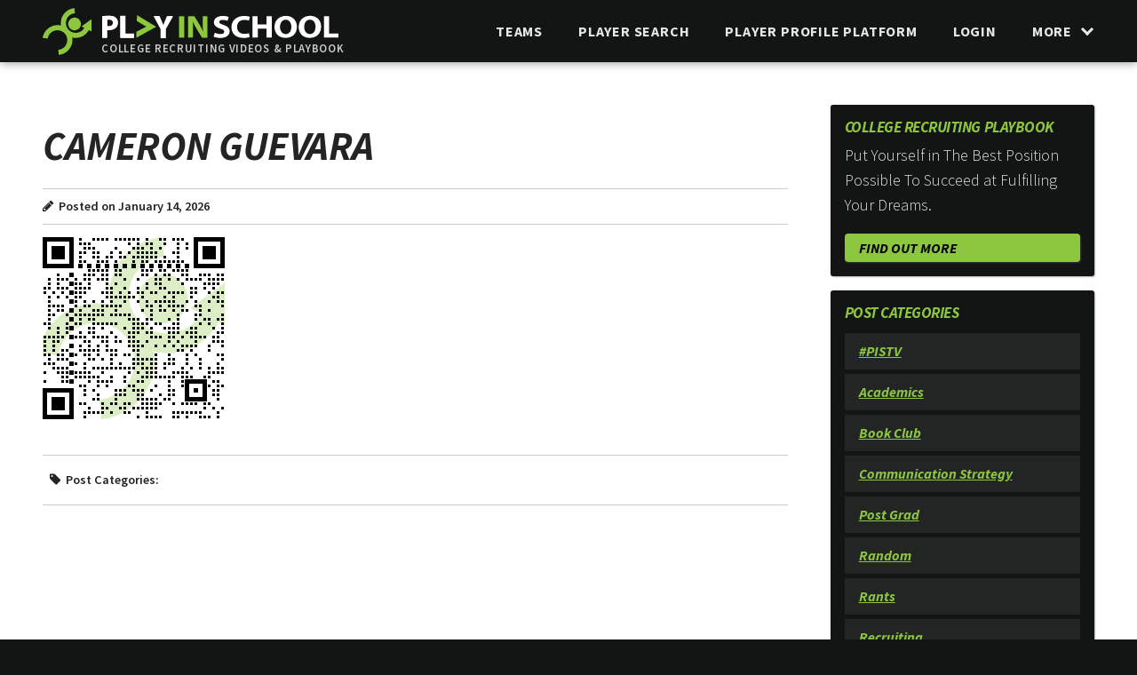

--- FILE ---
content_type: text/html; charset=UTF-8
request_url: https://www.playinschool.com/coach/cameron-guevara/
body_size: 20953
content:
<!DOCTYPE html>
<html class="no-js carbon-no-mobile" lang="en-US"><head> <meta charset="UTF-8"> <meta http-equiv="X-UA-Compatible" content="IE=edge,chrome=1"><script type="text/javascript">(window.NREUM||(NREUM={})).init={ajax:{deny_list:["bam.nr-data.net"]},feature_flags:["soft_nav"]};(window.NREUM||(NREUM={})).loader_config={licenseKey:"NRJS-b200933282a18a7dde7",applicationID:"1293102924",browserID:"1293103007"};;/*! For license information please see nr-loader-rum-1.308.0.min.js.LICENSE.txt */
(()=>{var e,t,r={163:(e,t,r)=>{"use strict";r.d(t,{j:()=>E});var n=r(384),i=r(1741);var a=r(2555);r(860).K7.genericEvents;const s="experimental.resources",o="register",c=e=>{if(!e||"string"!=typeof e)return!1;try{document.createDocumentFragment().querySelector(e)}catch{return!1}return!0};var d=r(2614),u=r(944),l=r(8122);const f="[data-nr-mask]",g=e=>(0,l.a)(e,(()=>{const e={feature_flags:[],experimental:{allow_registered_children:!1,resources:!1},mask_selector:"*",block_selector:"[data-nr-block]",mask_input_options:{color:!1,date:!1,"datetime-local":!1,email:!1,month:!1,number:!1,range:!1,search:!1,tel:!1,text:!1,time:!1,url:!1,week:!1,textarea:!1,select:!1,password:!0}};return{ajax:{deny_list:void 0,block_internal:!0,enabled:!0,autoStart:!0},api:{get allow_registered_children(){return e.feature_flags.includes(o)||e.experimental.allow_registered_children},set allow_registered_children(t){e.experimental.allow_registered_children=t},duplicate_registered_data:!1},browser_consent_mode:{enabled:!1},distributed_tracing:{enabled:void 0,exclude_newrelic_header:void 0,cors_use_newrelic_header:void 0,cors_use_tracecontext_headers:void 0,allowed_origins:void 0},get feature_flags(){return e.feature_flags},set feature_flags(t){e.feature_flags=t},generic_events:{enabled:!0,autoStart:!0},harvest:{interval:30},jserrors:{enabled:!0,autoStart:!0},logging:{enabled:!0,autoStart:!0},metrics:{enabled:!0,autoStart:!0},obfuscate:void 0,page_action:{enabled:!0},page_view_event:{enabled:!0,autoStart:!0},page_view_timing:{enabled:!0,autoStart:!0},performance:{capture_marks:!1,capture_measures:!1,capture_detail:!0,resources:{get enabled(){return e.feature_flags.includes(s)||e.experimental.resources},set enabled(t){e.experimental.resources=t},asset_types:[],first_party_domains:[],ignore_newrelic:!0}},privacy:{cookies_enabled:!0},proxy:{assets:void 0,beacon:void 0},session:{expiresMs:d.wk,inactiveMs:d.BB},session_replay:{autoStart:!0,enabled:!1,preload:!1,sampling_rate:10,error_sampling_rate:100,collect_fonts:!1,inline_images:!1,fix_stylesheets:!0,mask_all_inputs:!0,get mask_text_selector(){return e.mask_selector},set mask_text_selector(t){c(t)?e.mask_selector="".concat(t,",").concat(f):""===t||null===t?e.mask_selector=f:(0,u.R)(5,t)},get block_class(){return"nr-block"},get ignore_class(){return"nr-ignore"},get mask_text_class(){return"nr-mask"},get block_selector(){return e.block_selector},set block_selector(t){c(t)?e.block_selector+=",".concat(t):""!==t&&(0,u.R)(6,t)},get mask_input_options(){return e.mask_input_options},set mask_input_options(t){t&&"object"==typeof t?e.mask_input_options={...t,password:!0}:(0,u.R)(7,t)}},session_trace:{enabled:!0,autoStart:!0},soft_navigations:{enabled:!0,autoStart:!0},spa:{enabled:!0,autoStart:!0},ssl:void 0,user_actions:{enabled:!0,elementAttributes:["id","className","tagName","type"]}}})());var p=r(6154),m=r(9324);let h=0;const v={buildEnv:m.F3,distMethod:m.Xs,version:m.xv,originTime:p.WN},b={consented:!1},y={appMetadata:{},get consented(){return this.session?.state?.consent||b.consented},set consented(e){b.consented=e},customTransaction:void 0,denyList:void 0,disabled:!1,harvester:void 0,isolatedBacklog:!1,isRecording:!1,loaderType:void 0,maxBytes:3e4,obfuscator:void 0,onerror:void 0,ptid:void 0,releaseIds:{},session:void 0,timeKeeper:void 0,registeredEntities:[],jsAttributesMetadata:{bytes:0},get harvestCount(){return++h}},_=e=>{const t=(0,l.a)(e,y),r=Object.keys(v).reduce((e,t)=>(e[t]={value:v[t],writable:!1,configurable:!0,enumerable:!0},e),{});return Object.defineProperties(t,r)};var w=r(5701);const x=e=>{const t=e.startsWith("http");e+="/",r.p=t?e:"https://"+e};var R=r(7836),k=r(3241);const A={accountID:void 0,trustKey:void 0,agentID:void 0,licenseKey:void 0,applicationID:void 0,xpid:void 0},S=e=>(0,l.a)(e,A),T=new Set;function E(e,t={},r,s){let{init:o,info:c,loader_config:d,runtime:u={},exposed:l=!0}=t;if(!c){const e=(0,n.pV)();o=e.init,c=e.info,d=e.loader_config}e.init=g(o||{}),e.loader_config=S(d||{}),c.jsAttributes??={},p.bv&&(c.jsAttributes.isWorker=!0),e.info=(0,a.D)(c);const f=e.init,m=[c.beacon,c.errorBeacon];T.has(e.agentIdentifier)||(f.proxy.assets&&(x(f.proxy.assets),m.push(f.proxy.assets)),f.proxy.beacon&&m.push(f.proxy.beacon),e.beacons=[...m],function(e){const t=(0,n.pV)();Object.getOwnPropertyNames(i.W.prototype).forEach(r=>{const n=i.W.prototype[r];if("function"!=typeof n||"constructor"===n)return;let a=t[r];e[r]&&!1!==e.exposed&&"micro-agent"!==e.runtime?.loaderType&&(t[r]=(...t)=>{const n=e[r](...t);return a?a(...t):n})})}(e),(0,n.US)("activatedFeatures",w.B)),u.denyList=[...f.ajax.deny_list||[],...f.ajax.block_internal?m:[]],u.ptid=e.agentIdentifier,u.loaderType=r,e.runtime=_(u),T.has(e.agentIdentifier)||(e.ee=R.ee.get(e.agentIdentifier),e.exposed=l,(0,k.W)({agentIdentifier:e.agentIdentifier,drained:!!w.B?.[e.agentIdentifier],type:"lifecycle",name:"initialize",feature:void 0,data:e.config})),T.add(e.agentIdentifier)}},384:(e,t,r)=>{"use strict";r.d(t,{NT:()=>s,US:()=>u,Zm:()=>o,bQ:()=>d,dV:()=>c,pV:()=>l});var n=r(6154),i=r(1863),a=r(1910);const s={beacon:"bam.nr-data.net",errorBeacon:"bam.nr-data.net"};function o(){return n.gm.NREUM||(n.gm.NREUM={}),void 0===n.gm.newrelic&&(n.gm.newrelic=n.gm.NREUM),n.gm.NREUM}function c(){let e=o();return e.o||(e.o={ST:n.gm.setTimeout,SI:n.gm.setImmediate||n.gm.setInterval,CT:n.gm.clearTimeout,XHR:n.gm.XMLHttpRequest,REQ:n.gm.Request,EV:n.gm.Event,PR:n.gm.Promise,MO:n.gm.MutationObserver,FETCH:n.gm.fetch,WS:n.gm.WebSocket},(0,a.i)(...Object.values(e.o))),e}function d(e,t){let r=o();r.initializedAgents??={},t.initializedAt={ms:(0,i.t)(),date:new Date},r.initializedAgents[e]=t}function u(e,t){o()[e]=t}function l(){return function(){let e=o();const t=e.info||{};e.info={beacon:s.beacon,errorBeacon:s.errorBeacon,...t}}(),function(){let e=o();const t=e.init||{};e.init={...t}}(),c(),function(){let e=o();const t=e.loader_config||{};e.loader_config={...t}}(),o()}},782:(e,t,r)=>{"use strict";r.d(t,{T:()=>n});const n=r(860).K7.pageViewTiming},860:(e,t,r)=>{"use strict";r.d(t,{$J:()=>u,K7:()=>c,P3:()=>d,XX:()=>i,Yy:()=>o,df:()=>a,qY:()=>n,v4:()=>s});const n="events",i="jserrors",a="browser/blobs",s="rum",o="browser/logs",c={ajax:"ajax",genericEvents:"generic_events",jserrors:i,logging:"logging",metrics:"metrics",pageAction:"page_action",pageViewEvent:"page_view_event",pageViewTiming:"page_view_timing",sessionReplay:"session_replay",sessionTrace:"session_trace",softNav:"soft_navigations",spa:"spa"},d={[c.pageViewEvent]:1,[c.pageViewTiming]:2,[c.metrics]:3,[c.jserrors]:4,[c.spa]:5,[c.ajax]:6,[c.sessionTrace]:7,[c.softNav]:8,[c.sessionReplay]:9,[c.logging]:10,[c.genericEvents]:11},u={[c.pageViewEvent]:s,[c.pageViewTiming]:n,[c.ajax]:n,[c.spa]:n,[c.softNav]:n,[c.metrics]:i,[c.jserrors]:i,[c.sessionTrace]:a,[c.sessionReplay]:a,[c.logging]:o,[c.genericEvents]:"ins"}},944:(e,t,r)=>{"use strict";r.d(t,{R:()=>i});var n=r(3241);function i(e,t){"function"==typeof console.debug&&(console.debug("New Relic Warning: https://github.com/newrelic/newrelic-browser-agent/blob/main/docs/warning-codes.md#".concat(e),t),(0,n.W)({agentIdentifier:null,drained:null,type:"data",name:"warn",feature:"warn",data:{code:e,secondary:t}}))}},1687:(e,t,r)=>{"use strict";r.d(t,{Ak:()=>d,Ze:()=>f,x3:()=>u});var n=r(3241),i=r(7836),a=r(3606),s=r(860),o=r(2646);const c={};function d(e,t){const r={staged:!1,priority:s.P3[t]||0};l(e),c[e].get(t)||c[e].set(t,r)}function u(e,t){e&&c[e]&&(c[e].get(t)&&c[e].delete(t),p(e,t,!1),c[e].size&&g(e))}function l(e){if(!e)throw new Error("agentIdentifier required");c[e]||(c[e]=new Map)}function f(e="",t="feature",r=!1){if(l(e),!e||!c[e].get(t)||r)return p(e,t);c[e].get(t).staged=!0,g(e)}function g(e){const t=Array.from(c[e]);t.every(([e,t])=>t.staged)&&(t.sort((e,t)=>e[1].priority-t[1].priority),t.forEach(([t])=>{c[e].delete(t),p(e,t)}))}function p(e,t,r=!0){const s=e?i.ee.get(e):i.ee,c=a.i.handlers;if(!s.aborted&&s.backlog&&c){if((0,n.W)({agentIdentifier:e,type:"lifecycle",name:"drain",feature:t}),r){const e=s.backlog[t],r=c[t];if(r){for(let t=0;e&&t<e.length;++t)m(e[t],r);Object.entries(r).forEach(([e,t])=>{Object.values(t||{}).forEach(t=>{t[0]?.on&&t[0]?.context()instanceof o.y&&t[0].on(e,t[1])})})}}s.isolatedBacklog||delete c[t],s.backlog[t]=null,s.emit("drain-"+t,[])}}function m(e,t){var r=e[1];Object.values(t[r]||{}).forEach(t=>{var r=e[0];if(t[0]===r){var n=t[1],i=e[3],a=e[2];n.apply(i,a)}})}},1738:(e,t,r)=>{"use strict";r.d(t,{U:()=>g,Y:()=>f});var n=r(3241),i=r(9908),a=r(1863),s=r(944),o=r(5701),c=r(3969),d=r(8362),u=r(860),l=r(4261);function f(e,t,r,a){const f=a||r;!f||f[e]&&f[e]!==d.d.prototype[e]||(f[e]=function(){(0,i.p)(c.xV,["API/"+e+"/called"],void 0,u.K7.metrics,r.ee),(0,n.W)({agentIdentifier:r.agentIdentifier,drained:!!o.B?.[r.agentIdentifier],type:"data",name:"api",feature:l.Pl+e,data:{}});try{return t.apply(this,arguments)}catch(e){(0,s.R)(23,e)}})}function g(e,t,r,n,s){const o=e.info;null===r?delete o.jsAttributes[t]:o.jsAttributes[t]=r,(s||null===r)&&(0,i.p)(l.Pl+n,[(0,a.t)(),t,r],void 0,"session",e.ee)}},1741:(e,t,r)=>{"use strict";r.d(t,{W:()=>a});var n=r(944),i=r(4261);class a{#e(e,...t){if(this[e]!==a.prototype[e])return this[e](...t);(0,n.R)(35,e)}addPageAction(e,t){return this.#e(i.hG,e,t)}register(e){return this.#e(i.eY,e)}recordCustomEvent(e,t){return this.#e(i.fF,e,t)}setPageViewName(e,t){return this.#e(i.Fw,e,t)}setCustomAttribute(e,t,r){return this.#e(i.cD,e,t,r)}noticeError(e,t){return this.#e(i.o5,e,t)}setUserId(e,t=!1){return this.#e(i.Dl,e,t)}setApplicationVersion(e){return this.#e(i.nb,e)}setErrorHandler(e){return this.#e(i.bt,e)}addRelease(e,t){return this.#e(i.k6,e,t)}log(e,t){return this.#e(i.$9,e,t)}start(){return this.#e(i.d3)}finished(e){return this.#e(i.BL,e)}recordReplay(){return this.#e(i.CH)}pauseReplay(){return this.#e(i.Tb)}addToTrace(e){return this.#e(i.U2,e)}setCurrentRouteName(e){return this.#e(i.PA,e)}interaction(e){return this.#e(i.dT,e)}wrapLogger(e,t,r){return this.#e(i.Wb,e,t,r)}measure(e,t){return this.#e(i.V1,e,t)}consent(e){return this.#e(i.Pv,e)}}},1863:(e,t,r)=>{"use strict";function n(){return Math.floor(performance.now())}r.d(t,{t:()=>n})},1910:(e,t,r)=>{"use strict";r.d(t,{i:()=>a});var n=r(944);const i=new Map;function a(...e){return e.every(e=>{if(i.has(e))return i.get(e);const t="function"==typeof e?e.toString():"",r=t.includes("[native code]"),a=t.includes("nrWrapper");return r||a||(0,n.R)(64,e?.name||t),i.set(e,r),r})}},2555:(e,t,r)=>{"use strict";r.d(t,{D:()=>o,f:()=>s});var n=r(384),i=r(8122);const a={beacon:n.NT.beacon,errorBeacon:n.NT.errorBeacon,licenseKey:void 0,applicationID:void 0,sa:void 0,queueTime:void 0,applicationTime:void 0,ttGuid:void 0,user:void 0,account:void 0,product:void 0,extra:void 0,jsAttributes:{},userAttributes:void 0,atts:void 0,transactionName:void 0,tNamePlain:void 0};function s(e){try{return!!e.licenseKey&&!!e.errorBeacon&&!!e.applicationID}catch(e){return!1}}const o=e=>(0,i.a)(e,a)},2614:(e,t,r)=>{"use strict";r.d(t,{BB:()=>s,H3:()=>n,g:()=>d,iL:()=>c,tS:()=>o,uh:()=>i,wk:()=>a});const n="NRBA",i="SESSION",a=144e5,s=18e5,o={STARTED:"session-started",PAUSE:"session-pause",RESET:"session-reset",RESUME:"session-resume",UPDATE:"session-update"},c={SAME_TAB:"same-tab",CROSS_TAB:"cross-tab"},d={OFF:0,FULL:1,ERROR:2}},2646:(e,t,r)=>{"use strict";r.d(t,{y:()=>n});class n{constructor(e){this.contextId=e}}},2843:(e,t,r)=>{"use strict";r.d(t,{G:()=>a,u:()=>i});var n=r(3878);function i(e,t=!1,r,i){(0,n.DD)("visibilitychange",function(){if(t)return void("hidden"===document.visibilityState&&e());e(document.visibilityState)},r,i)}function a(e,t,r){(0,n.sp)("pagehide",e,t,r)}},3241:(e,t,r)=>{"use strict";r.d(t,{W:()=>a});var n=r(6154);const i="newrelic";function a(e={}){try{n.gm.dispatchEvent(new CustomEvent(i,{detail:e}))}catch(e){}}},3606:(e,t,r)=>{"use strict";r.d(t,{i:()=>a});var n=r(9908);a.on=s;var i=a.handlers={};function a(e,t,r,a){s(a||n.d,i,e,t,r)}function s(e,t,r,i,a){a||(a="feature"),e||(e=n.d);var s=t[a]=t[a]||{};(s[r]=s[r]||[]).push([e,i])}},3878:(e,t,r)=>{"use strict";function n(e,t){return{capture:e,passive:!1,signal:t}}function i(e,t,r=!1,i){window.addEventListener(e,t,n(r,i))}function a(e,t,r=!1,i){document.addEventListener(e,t,n(r,i))}r.d(t,{DD:()=>a,jT:()=>n,sp:()=>i})},3969:(e,t,r)=>{"use strict";r.d(t,{TZ:()=>n,XG:()=>o,rs:()=>i,xV:()=>s,z_:()=>a});const n=r(860).K7.metrics,i="sm",a="cm",s="storeSupportabilityMetrics",o="storeEventMetrics"},4234:(e,t,r)=>{"use strict";r.d(t,{W:()=>a});var n=r(7836),i=r(1687);class a{constructor(e,t){this.agentIdentifier=e,this.ee=n.ee.get(e),this.featureName=t,this.blocked=!1}deregisterDrain(){(0,i.x3)(this.agentIdentifier,this.featureName)}}},4261:(e,t,r)=>{"use strict";r.d(t,{$9:()=>d,BL:()=>o,CH:()=>g,Dl:()=>_,Fw:()=>y,PA:()=>h,Pl:()=>n,Pv:()=>k,Tb:()=>l,U2:()=>a,V1:()=>R,Wb:()=>x,bt:()=>b,cD:()=>v,d3:()=>w,dT:()=>c,eY:()=>p,fF:()=>f,hG:()=>i,k6:()=>s,nb:()=>m,o5:()=>u});const n="api-",i="addPageAction",a="addToTrace",s="addRelease",o="finished",c="interaction",d="log",u="noticeError",l="pauseReplay",f="recordCustomEvent",g="recordReplay",p="register",m="setApplicationVersion",h="setCurrentRouteName",v="setCustomAttribute",b="setErrorHandler",y="setPageViewName",_="setUserId",w="start",x="wrapLogger",R="measure",k="consent"},5289:(e,t,r)=>{"use strict";r.d(t,{GG:()=>s,Qr:()=>c,sB:()=>o});var n=r(3878),i=r(6389);function a(){return"undefined"==typeof document||"complete"===document.readyState}function s(e,t){if(a())return e();const r=(0,i.J)(e),s=setInterval(()=>{a()&&(clearInterval(s),r())},500);(0,n.sp)("load",r,t)}function o(e){if(a())return e();(0,n.DD)("DOMContentLoaded",e)}function c(e){if(a())return e();(0,n.sp)("popstate",e)}},5607:(e,t,r)=>{"use strict";r.d(t,{W:()=>n});const n=(0,r(9566).bz)()},5701:(e,t,r)=>{"use strict";r.d(t,{B:()=>a,t:()=>s});var n=r(3241);const i=new Set,a={};function s(e,t){const r=t.agentIdentifier;a[r]??={},e&&"object"==typeof e&&(i.has(r)||(t.ee.emit("rumresp",[e]),a[r]=e,i.add(r),(0,n.W)({agentIdentifier:r,loaded:!0,drained:!0,type:"lifecycle",name:"load",feature:void 0,data:e})))}},6154:(e,t,r)=>{"use strict";r.d(t,{OF:()=>c,RI:()=>i,WN:()=>u,bv:()=>a,eN:()=>l,gm:()=>s,mw:()=>o,sb:()=>d});var n=r(1863);const i="undefined"!=typeof window&&!!window.document,a="undefined"!=typeof WorkerGlobalScope&&("undefined"!=typeof self&&self instanceof WorkerGlobalScope&&self.navigator instanceof WorkerNavigator||"undefined"!=typeof globalThis&&globalThis instanceof WorkerGlobalScope&&globalThis.navigator instanceof WorkerNavigator),s=i?window:"undefined"!=typeof WorkerGlobalScope&&("undefined"!=typeof self&&self instanceof WorkerGlobalScope&&self||"undefined"!=typeof globalThis&&globalThis instanceof WorkerGlobalScope&&globalThis),o=Boolean("hidden"===s?.document?.visibilityState),c=/iPad|iPhone|iPod/.test(s.navigator?.userAgent),d=c&&"undefined"==typeof SharedWorker,u=((()=>{const e=s.navigator?.userAgent?.match(/Firefox[/\s](\d+\.\d+)/);Array.isArray(e)&&e.length>=2&&e[1]})(),Date.now()-(0,n.t)()),l=()=>"undefined"!=typeof PerformanceNavigationTiming&&s?.performance?.getEntriesByType("navigation")?.[0]?.responseStart},6389:(e,t,r)=>{"use strict";function n(e,t=500,r={}){const n=r?.leading||!1;let i;return(...r)=>{n&&void 0===i&&(e.apply(this,r),i=setTimeout(()=>{i=clearTimeout(i)},t)),n||(clearTimeout(i),i=setTimeout(()=>{e.apply(this,r)},t))}}function i(e){let t=!1;return(...r)=>{t||(t=!0,e.apply(this,r))}}r.d(t,{J:()=>i,s:()=>n})},6630:(e,t,r)=>{"use strict";r.d(t,{T:()=>n});const n=r(860).K7.pageViewEvent},7699:(e,t,r)=>{"use strict";r.d(t,{It:()=>a,KC:()=>o,No:()=>i,qh:()=>s});var n=r(860);const i=16e3,a=1e6,s="SESSION_ERROR",o={[n.K7.logging]:!0,[n.K7.genericEvents]:!1,[n.K7.jserrors]:!1,[n.K7.ajax]:!1}},7836:(e,t,r)=>{"use strict";r.d(t,{P:()=>o,ee:()=>c});var n=r(384),i=r(8990),a=r(2646),s=r(5607);const o="nr@context:".concat(s.W),c=function e(t,r){var n={},s={},u={},l=!1;try{l=16===r.length&&d.initializedAgents?.[r]?.runtime.isolatedBacklog}catch(e){}var f={on:p,addEventListener:p,removeEventListener:function(e,t){var r=n[e];if(!r)return;for(var i=0;i<r.length;i++)r[i]===t&&r.splice(i,1)},emit:function(e,r,n,i,a){!1!==a&&(a=!0);if(c.aborted&&!i)return;t&&a&&t.emit(e,r,n);var o=g(n);m(e).forEach(e=>{e.apply(o,r)});var d=v()[s[e]];d&&d.push([f,e,r,o]);return o},get:h,listeners:m,context:g,buffer:function(e,t){const r=v();if(t=t||"feature",f.aborted)return;Object.entries(e||{}).forEach(([e,n])=>{s[n]=t,t in r||(r[t]=[])})},abort:function(){f._aborted=!0,Object.keys(f.backlog).forEach(e=>{delete f.backlog[e]})},isBuffering:function(e){return!!v()[s[e]]},debugId:r,backlog:l?{}:t&&"object"==typeof t.backlog?t.backlog:{},isolatedBacklog:l};return Object.defineProperty(f,"aborted",{get:()=>{let e=f._aborted||!1;return e||(t&&(e=t.aborted),e)}}),f;function g(e){return e&&e instanceof a.y?e:e?(0,i.I)(e,o,()=>new a.y(o)):new a.y(o)}function p(e,t){n[e]=m(e).concat(t)}function m(e){return n[e]||[]}function h(t){return u[t]=u[t]||e(f,t)}function v(){return f.backlog}}(void 0,"globalEE"),d=(0,n.Zm)();d.ee||(d.ee=c)},8122:(e,t,r)=>{"use strict";r.d(t,{a:()=>i});var n=r(944);function i(e,t){try{if(!e||"object"!=typeof e)return(0,n.R)(3);if(!t||"object"!=typeof t)return(0,n.R)(4);const r=Object.create(Object.getPrototypeOf(t),Object.getOwnPropertyDescriptors(t)),a=0===Object.keys(r).length?e:r;for(let s in a)if(void 0!==e[s])try{if(null===e[s]){r[s]=null;continue}Array.isArray(e[s])&&Array.isArray(t[s])?r[s]=Array.from(new Set([...e[s],...t[s]])):"object"==typeof e[s]&&"object"==typeof t[s]?r[s]=i(e[s],t[s]):r[s]=e[s]}catch(e){r[s]||(0,n.R)(1,e)}return r}catch(e){(0,n.R)(2,e)}}},8362:(e,t,r)=>{"use strict";r.d(t,{d:()=>a});var n=r(9566),i=r(1741);class a extends i.W{agentIdentifier=(0,n.LA)(16)}},8374:(e,t,r)=>{r.nc=(()=>{try{return document?.currentScript?.nonce}catch(e){}return""})()},8990:(e,t,r)=>{"use strict";r.d(t,{I:()=>i});var n=Object.prototype.hasOwnProperty;function i(e,t,r){if(n.call(e,t))return e[t];var i=r();if(Object.defineProperty&&Object.keys)try{return Object.defineProperty(e,t,{value:i,writable:!0,enumerable:!1}),i}catch(e){}return e[t]=i,i}},9324:(e,t,r)=>{"use strict";r.d(t,{F3:()=>i,Xs:()=>a,xv:()=>n});const n="1.308.0",i="PROD",a="CDN"},9566:(e,t,r)=>{"use strict";r.d(t,{LA:()=>o,bz:()=>s});var n=r(6154);const i="xxxxxxxx-xxxx-4xxx-yxxx-xxxxxxxxxxxx";function a(e,t){return e?15&e[t]:16*Math.random()|0}function s(){const e=n.gm?.crypto||n.gm?.msCrypto;let t,r=0;return e&&e.getRandomValues&&(t=e.getRandomValues(new Uint8Array(30))),i.split("").map(e=>"x"===e?a(t,r++).toString(16):"y"===e?(3&a()|8).toString(16):e).join("")}function o(e){const t=n.gm?.crypto||n.gm?.msCrypto;let r,i=0;t&&t.getRandomValues&&(r=t.getRandomValues(new Uint8Array(e)));const s=[];for(var o=0;o<e;o++)s.push(a(r,i++).toString(16));return s.join("")}},9908:(e,t,r)=>{"use strict";r.d(t,{d:()=>n,p:()=>i});var n=r(7836).ee.get("handle");function i(e,t,r,i,a){a?(a.buffer([e],i),a.emit(e,t,r)):(n.buffer([e],i),n.emit(e,t,r))}}},n={};function i(e){var t=n[e];if(void 0!==t)return t.exports;var a=n[e]={exports:{}};return r[e](a,a.exports,i),a.exports}i.m=r,i.d=(e,t)=>{for(var r in t)i.o(t,r)&&!i.o(e,r)&&Object.defineProperty(e,r,{enumerable:!0,get:t[r]})},i.f={},i.e=e=>Promise.all(Object.keys(i.f).reduce((t,r)=>(i.f[r](e,t),t),[])),i.u=e=>"nr-rum-1.308.0.min.js",i.o=(e,t)=>Object.prototype.hasOwnProperty.call(e,t),e={},t="NRBA-1.308.0.PROD:",i.l=(r,n,a,s)=>{if(e[r])e[r].push(n);else{var o,c;if(void 0!==a)for(var d=document.getElementsByTagName("script"),u=0;u<d.length;u++){var l=d[u];if(l.getAttribute("src")==r||l.getAttribute("data-webpack")==t+a){o=l;break}}if(!o){c=!0;var f={296:"sha512-+MIMDsOcckGXa1EdWHqFNv7P+JUkd5kQwCBr3KE6uCvnsBNUrdSt4a/3/L4j4TxtnaMNjHpza2/erNQbpacJQA=="};(o=document.createElement("script")).charset="utf-8",i.nc&&o.setAttribute("nonce",i.nc),o.setAttribute("data-webpack",t+a),o.src=r,0!==o.src.indexOf(window.location.origin+"/")&&(o.crossOrigin="anonymous"),f[s]&&(o.integrity=f[s])}e[r]=[n];var g=(t,n)=>{o.onerror=o.onload=null,clearTimeout(p);var i=e[r];if(delete e[r],o.parentNode&&o.parentNode.removeChild(o),i&&i.forEach(e=>e(n)),t)return t(n)},p=setTimeout(g.bind(null,void 0,{type:"timeout",target:o}),12e4);o.onerror=g.bind(null,o.onerror),o.onload=g.bind(null,o.onload),c&&document.head.appendChild(o)}},i.r=e=>{"undefined"!=typeof Symbol&&Symbol.toStringTag&&Object.defineProperty(e,Symbol.toStringTag,{value:"Module"}),Object.defineProperty(e,"__esModule",{value:!0})},i.p="https://js-agent.newrelic.com/",(()=>{var e={374:0,840:0};i.f.j=(t,r)=>{var n=i.o(e,t)?e[t]:void 0;if(0!==n)if(n)r.push(n[2]);else{var a=new Promise((r,i)=>n=e[t]=[r,i]);r.push(n[2]=a);var s=i.p+i.u(t),o=new Error;i.l(s,r=>{if(i.o(e,t)&&(0!==(n=e[t])&&(e[t]=void 0),n)){var a=r&&("load"===r.type?"missing":r.type),s=r&&r.target&&r.target.src;o.message="Loading chunk "+t+" failed: ("+a+": "+s+")",o.name="ChunkLoadError",o.type=a,o.request=s,n[1](o)}},"chunk-"+t,t)}};var t=(t,r)=>{var n,a,[s,o,c]=r,d=0;if(s.some(t=>0!==e[t])){for(n in o)i.o(o,n)&&(i.m[n]=o[n]);if(c)c(i)}for(t&&t(r);d<s.length;d++)a=s[d],i.o(e,a)&&e[a]&&e[a][0](),e[a]=0},r=self["webpackChunk:NRBA-1.308.0.PROD"]=self["webpackChunk:NRBA-1.308.0.PROD"]||[];r.forEach(t.bind(null,0)),r.push=t.bind(null,r.push.bind(r))})(),(()=>{"use strict";i(8374);var e=i(8362),t=i(860);const r=Object.values(t.K7);var n=i(163);var a=i(9908),s=i(1863),o=i(4261),c=i(1738);var d=i(1687),u=i(4234),l=i(5289),f=i(6154),g=i(944),p=i(384);const m=e=>f.RI&&!0===e?.privacy.cookies_enabled;function h(e){return!!(0,p.dV)().o.MO&&m(e)&&!0===e?.session_trace.enabled}var v=i(6389),b=i(7699);class y extends u.W{constructor(e,t){super(e.agentIdentifier,t),this.agentRef=e,this.abortHandler=void 0,this.featAggregate=void 0,this.loadedSuccessfully=void 0,this.onAggregateImported=new Promise(e=>{this.loadedSuccessfully=e}),this.deferred=Promise.resolve(),!1===e.init[this.featureName].autoStart?this.deferred=new Promise((t,r)=>{this.ee.on("manual-start-all",(0,v.J)(()=>{(0,d.Ak)(e.agentIdentifier,this.featureName),t()}))}):(0,d.Ak)(e.agentIdentifier,t)}importAggregator(e,t,r={}){if(this.featAggregate)return;const n=async()=>{let n;await this.deferred;try{if(m(e.init)){const{setupAgentSession:t}=await i.e(296).then(i.bind(i,3305));n=t(e)}}catch(e){(0,g.R)(20,e),this.ee.emit("internal-error",[e]),(0,a.p)(b.qh,[e],void 0,this.featureName,this.ee)}try{if(!this.#t(this.featureName,n,e.init))return(0,d.Ze)(this.agentIdentifier,this.featureName),void this.loadedSuccessfully(!1);const{Aggregate:i}=await t();this.featAggregate=new i(e,r),e.runtime.harvester.initializedAggregates.push(this.featAggregate),this.loadedSuccessfully(!0)}catch(e){(0,g.R)(34,e),this.abortHandler?.(),(0,d.Ze)(this.agentIdentifier,this.featureName,!0),this.loadedSuccessfully(!1),this.ee&&this.ee.abort()}};f.RI?(0,l.GG)(()=>n(),!0):n()}#t(e,r,n){if(this.blocked)return!1;switch(e){case t.K7.sessionReplay:return h(n)&&!!r;case t.K7.sessionTrace:return!!r;default:return!0}}}var _=i(6630),w=i(2614),x=i(3241);class R extends y{static featureName=_.T;constructor(e){var t;super(e,_.T),this.setupInspectionEvents(e.agentIdentifier),t=e,(0,c.Y)(o.Fw,function(e,r){"string"==typeof e&&("/"!==e.charAt(0)&&(e="/"+e),t.runtime.customTransaction=(r||"http://custom.transaction")+e,(0,a.p)(o.Pl+o.Fw,[(0,s.t)()],void 0,void 0,t.ee))},t),this.importAggregator(e,()=>i.e(296).then(i.bind(i,3943)))}setupInspectionEvents(e){const t=(t,r)=>{t&&(0,x.W)({agentIdentifier:e,timeStamp:t.timeStamp,loaded:"complete"===t.target.readyState,type:"window",name:r,data:t.target.location+""})};(0,l.sB)(e=>{t(e,"DOMContentLoaded")}),(0,l.GG)(e=>{t(e,"load")}),(0,l.Qr)(e=>{t(e,"navigate")}),this.ee.on(w.tS.UPDATE,(t,r)=>{(0,x.W)({agentIdentifier:e,type:"lifecycle",name:"session",data:r})})}}class k extends e.d{constructor(e){var t;(super(),f.gm)?(this.features={},(0,p.bQ)(this.agentIdentifier,this),this.desiredFeatures=new Set(e.features||[]),this.desiredFeatures.add(R),(0,n.j)(this,e,e.loaderType||"agent"),t=this,(0,c.Y)(o.cD,function(e,r,n=!1){if("string"==typeof e){if(["string","number","boolean"].includes(typeof r)||null===r)return(0,c.U)(t,e,r,o.cD,n);(0,g.R)(40,typeof r)}else(0,g.R)(39,typeof e)},t),function(e){(0,c.Y)(o.Dl,function(t,r=!1){if("string"!=typeof t&&null!==t)return void(0,g.R)(41,typeof t);const n=e.info.jsAttributes["enduser.id"];r&&null!=n&&n!==t?(0,a.p)(o.Pl+"setUserIdAndResetSession",[t],void 0,"session",e.ee):(0,c.U)(e,"enduser.id",t,o.Dl,!0)},e)}(this),function(e){(0,c.Y)(o.nb,function(t){if("string"==typeof t||null===t)return(0,c.U)(e,"application.version",t,o.nb,!1);(0,g.R)(42,typeof t)},e)}(this),function(e){(0,c.Y)(o.d3,function(){e.ee.emit("manual-start-all")},e)}(this),function(e){(0,c.Y)(o.Pv,function(t=!0){if("boolean"==typeof t){if((0,a.p)(o.Pl+o.Pv,[t],void 0,"session",e.ee),e.runtime.consented=t,t){const t=e.features.page_view_event;t.onAggregateImported.then(e=>{const r=t.featAggregate;e&&!r.sentRum&&r.sendRum()})}}else(0,g.R)(65,typeof t)},e)}(this),this.run()):(0,g.R)(21)}get config(){return{info:this.info,init:this.init,loader_config:this.loader_config,runtime:this.runtime}}get api(){return this}run(){try{const e=function(e){const t={};return r.forEach(r=>{t[r]=!!e[r]?.enabled}),t}(this.init),n=[...this.desiredFeatures];n.sort((e,r)=>t.P3[e.featureName]-t.P3[r.featureName]),n.forEach(r=>{if(!e[r.featureName]&&r.featureName!==t.K7.pageViewEvent)return;if(r.featureName===t.K7.spa)return void(0,g.R)(67);const n=function(e){switch(e){case t.K7.ajax:return[t.K7.jserrors];case t.K7.sessionTrace:return[t.K7.ajax,t.K7.pageViewEvent];case t.K7.sessionReplay:return[t.K7.sessionTrace];case t.K7.pageViewTiming:return[t.K7.pageViewEvent];default:return[]}}(r.featureName).filter(e=>!(e in this.features));n.length>0&&(0,g.R)(36,{targetFeature:r.featureName,missingDependencies:n}),this.features[r.featureName]=new r(this)})}catch(e){(0,g.R)(22,e);for(const e in this.features)this.features[e].abortHandler?.();const t=(0,p.Zm)();delete t.initializedAgents[this.agentIdentifier]?.features,delete this.sharedAggregator;return t.ee.get(this.agentIdentifier).abort(),!1}}}var A=i(2843),S=i(782);class T extends y{static featureName=S.T;constructor(e){super(e,S.T),f.RI&&((0,A.u)(()=>(0,a.p)("docHidden",[(0,s.t)()],void 0,S.T,this.ee),!0),(0,A.G)(()=>(0,a.p)("winPagehide",[(0,s.t)()],void 0,S.T,this.ee)),this.importAggregator(e,()=>i.e(296).then(i.bind(i,2117))))}}var E=i(3969);class I extends y{static featureName=E.TZ;constructor(e){super(e,E.TZ),f.RI&&document.addEventListener("securitypolicyviolation",e=>{(0,a.p)(E.xV,["Generic/CSPViolation/Detected"],void 0,this.featureName,this.ee)}),this.importAggregator(e,()=>i.e(296).then(i.bind(i,9623)))}}new k({features:[R,T,I],loaderType:"lite"})})()})();</script> <meta name="title" content="Cameron Guevara - Play In School"> <meta name="viewport" id="viewport" content="width=device-width,minimum-scale=1.0,maximum-scale=10.0,initial-scale=1.0"/> <meta name="google-site-verification" content="ezWnypV6j4wn6gCNsmW22n02cqpDSC4Q-VOLjwHJ0jo"> <link rel="pingback" href="https://www.playinschool.com/xmlrpc.php"/> <link rel="stylesheet" href="https://maxcdn.bootstrapcdn.com/font-awesome/4.4.0/css/font-awesome.min.css"> <script src="https://ajax.googleapis.com/ajax/libs/webfont/1.5.18/webfont.js"></script><script> WebFont.load({ google: { families: ['Source Sans Pro:300,300italic,400,400italic,600,600italic,700,700italic'] } });</script> <meta name='robots' content='index, follow, max-image-preview:large, max-snippet:-1, max-video-preview:-1' /><!-- This site is optimized with the Yoast SEO plugin v19.7.1 - https://yoast.com/wordpress/plugins/seo/ --><title>Cameron Guevara - Play In School</title><link rel="canonical" href="https://www.playinschool.com/coach/cameron-guevara/" /><meta property="og:locale" content="en_US" /><meta property="og:type" content="article" /><meta property="og:title" content="Cameron Guevara - Play In School" /><meta property="og:url" content="https://www.playinschool.com/coach/cameron-guevara/" /><meta property="og:site_name" content="Play In School" /><meta name="twitter:card" content="summary_large_image" /><script type="application/ld+json" class="yoast-schema-graph">{"@context":"https://schema.org","@graph":[{"@type":"WebPage","@id":"https://www.playinschool.com/coach/cameron-guevara/","url":"https://www.playinschool.com/coach/cameron-guevara/","name":"Cameron Guevara - Play In School","isPartOf":{"@id":"https://www.playinschool.com/#website"},"datePublished":"2026-01-14T21:42:33+00:00","dateModified":"2026-01-14T21:42:33+00:00","breadcrumb":{"@id":"https://www.playinschool.com/coach/cameron-guevara/#breadcrumb"},"inLanguage":"en-US","potentialAction":[{"@type":"ReadAction","target":["https://www.playinschool.com/coach/cameron-guevara/"]}]},{"@type":"BreadcrumbList","@id":"https://www.playinschool.com/coach/cameron-guevara/#breadcrumb","itemListElement":[{"@type":"ListItem","position":1,"name":"Home","item":"https://www.playinschool.com/"},{"@type":"ListItem","position":2,"name":"Coaches","item":"https://www.playinschool.com/coach/"},{"@type":"ListItem","position":3,"name":"Cameron Guevara"}]},{"@type":"WebSite","@id":"https://www.playinschool.com/#website","url":"https://www.playinschool.com/","name":"Play In School","description":"College Recruiting Profiles","potentialAction":[{"@type":"SearchAction","target":{"@type":"EntryPoint","urlTemplate":"https://www.playinschool.com/?s={search_term_string}"},"query-input":"required name=search_term_string"}],"inLanguage":"en-US"}]}</script><!-- / Yoast SEO plugin. --><link rel='dns-prefetch' href='//www.playinschool.com' /><link rel='dns-prefetch' href='//s.w.org' /><link rel="alternate" type="application/rss+xml" title="Play In School &raquo; Cameron Guevara Comments Feed" href="https://www.playinschool.com/coach/cameron-guevara/feed/" /><link rel='stylesheet' id='wp-block-library-css' href='https://www.playinschool.com/wp-includes/css/dist/block-library/style.min.css?ver=6.0.2' type='text/css' media='all' /><style id='global-styles-inline-css' type='text/css'>body{--wp--preset--color--black: #000000;--wp--preset--color--cyan-bluish-gray: #abb8c3;--wp--preset--color--white: #ffffff;--wp--preset--color--pale-pink: #f78da7;--wp--preset--color--vivid-red: #cf2e2e;--wp--preset--color--luminous-vivid-orange: #ff6900;--wp--preset--color--luminous-vivid-amber: #fcb900;--wp--preset--color--light-green-cyan: #7bdcb5;--wp--preset--color--vivid-green-cyan: #00d084;--wp--preset--color--pale-cyan-blue: #8ed1fc;--wp--preset--color--vivid-cyan-blue: #0693e3;--wp--preset--color--vivid-purple: #9b51e0;--wp--preset--gradient--vivid-cyan-blue-to-vivid-purple: linear-gradient(135deg,rgba(6,147,227,1) 0%,rgb(155,81,224) 100%);--wp--preset--gradient--light-green-cyan-to-vivid-green-cyan: linear-gradient(135deg,rgb(122,220,180) 0%,rgb(0,208,130) 100%);--wp--preset--gradient--luminous-vivid-amber-to-luminous-vivid-orange: linear-gradient(135deg,rgba(252,185,0,1) 0%,rgba(255,105,0,1) 100%);--wp--preset--gradient--luminous-vivid-orange-to-vivid-red: linear-gradient(135deg,rgba(255,105,0,1) 0%,rgb(207,46,46) 100%);--wp--preset--gradient--very-light-gray-to-cyan-bluish-gray: linear-gradient(135deg,rgb(238,238,238) 0%,rgb(169,184,195) 100%);--wp--preset--gradient--cool-to-warm-spectrum: linear-gradient(135deg,rgb(74,234,220) 0%,rgb(151,120,209) 20%,rgb(207,42,186) 40%,rgb(238,44,130) 60%,rgb(251,105,98) 80%,rgb(254,248,76) 100%);--wp--preset--gradient--blush-light-purple: linear-gradient(135deg,rgb(255,206,236) 0%,rgb(152,150,240) 100%);--wp--preset--gradient--blush-bordeaux: linear-gradient(135deg,rgb(254,205,165) 0%,rgb(254,45,45) 50%,rgb(107,0,62) 100%);--wp--preset--gradient--luminous-dusk: linear-gradient(135deg,rgb(255,203,112) 0%,rgb(199,81,192) 50%,rgb(65,88,208) 100%);--wp--preset--gradient--pale-ocean: linear-gradient(135deg,rgb(255,245,203) 0%,rgb(182,227,212) 50%,rgb(51,167,181) 100%);--wp--preset--gradient--electric-grass: linear-gradient(135deg,rgb(202,248,128) 0%,rgb(113,206,126) 100%);--wp--preset--gradient--midnight: linear-gradient(135deg,rgb(2,3,129) 0%,rgb(40,116,252) 100%);--wp--preset--duotone--dark-grayscale: url('#wp-duotone-dark-grayscale');--wp--preset--duotone--grayscale: url('#wp-duotone-grayscale');--wp--preset--duotone--purple-yellow: url('#wp-duotone-purple-yellow');--wp--preset--duotone--blue-red: url('#wp-duotone-blue-red');--wp--preset--duotone--midnight: url('#wp-duotone-midnight');--wp--preset--duotone--magenta-yellow: url('#wp-duotone-magenta-yellow');--wp--preset--duotone--purple-green: url('#wp-duotone-purple-green');--wp--preset--duotone--blue-orange: url('#wp-duotone-blue-orange');--wp--preset--font-size--small: 13px;--wp--preset--font-size--medium: 20px;--wp--preset--font-size--large: 36px;--wp--preset--font-size--x-large: 42px;}.has-black-color{color: var(--wp--preset--color--black) !important;}.has-cyan-bluish-gray-color{color: var(--wp--preset--color--cyan-bluish-gray) !important;}.has-white-color{color: var(--wp--preset--color--white) !important;}.has-pale-pink-color{color: var(--wp--preset--color--pale-pink) !important;}.has-vivid-red-color{color: var(--wp--preset--color--vivid-red) !important;}.has-luminous-vivid-orange-color{color: var(--wp--preset--color--luminous-vivid-orange) !important;}.has-luminous-vivid-amber-color{color: var(--wp--preset--color--luminous-vivid-amber) !important;}.has-light-green-cyan-color{color: var(--wp--preset--color--light-green-cyan) !important;}.has-vivid-green-cyan-color{color: var(--wp--preset--color--vivid-green-cyan) !important;}.has-pale-cyan-blue-color{color: var(--wp--preset--color--pale-cyan-blue) !important;}.has-vivid-cyan-blue-color{color: var(--wp--preset--color--vivid-cyan-blue) !important;}.has-vivid-purple-color{color: var(--wp--preset--color--vivid-purple) !important;}.has-black-background-color{background-color: var(--wp--preset--color--black) !important;}.has-cyan-bluish-gray-background-color{background-color: var(--wp--preset--color--cyan-bluish-gray) !important;}.has-white-background-color{background-color: var(--wp--preset--color--white) !important;}.has-pale-pink-background-color{background-color: var(--wp--preset--color--pale-pink) !important;}.has-vivid-red-background-color{background-color: var(--wp--preset--color--vivid-red) !important;}.has-luminous-vivid-orange-background-color{background-color: var(--wp--preset--color--luminous-vivid-orange) !important;}.has-luminous-vivid-amber-background-color{background-color: var(--wp--preset--color--luminous-vivid-amber) !important;}.has-light-green-cyan-background-color{background-color: var(--wp--preset--color--light-green-cyan) !important;}.has-vivid-green-cyan-background-color{background-color: var(--wp--preset--color--vivid-green-cyan) !important;}.has-pale-cyan-blue-background-color{background-color: var(--wp--preset--color--pale-cyan-blue) !important;}.has-vivid-cyan-blue-background-color{background-color: var(--wp--preset--color--vivid-cyan-blue) !important;}.has-vivid-purple-background-color{background-color: var(--wp--preset--color--vivid-purple) !important;}.has-black-border-color{border-color: var(--wp--preset--color--black) !important;}.has-cyan-bluish-gray-border-color{border-color: var(--wp--preset--color--cyan-bluish-gray) !important;}.has-white-border-color{border-color: var(--wp--preset--color--white) !important;}.has-pale-pink-border-color{border-color: var(--wp--preset--color--pale-pink) !important;}.has-vivid-red-border-color{border-color: var(--wp--preset--color--vivid-red) !important;}.has-luminous-vivid-orange-border-color{border-color: var(--wp--preset--color--luminous-vivid-orange) !important;}.has-luminous-vivid-amber-border-color{border-color: var(--wp--preset--color--luminous-vivid-amber) !important;}.has-light-green-cyan-border-color{border-color: var(--wp--preset--color--light-green-cyan) !important;}.has-vivid-green-cyan-border-color{border-color: var(--wp--preset--color--vivid-green-cyan) !important;}.has-pale-cyan-blue-border-color{border-color: var(--wp--preset--color--pale-cyan-blue) !important;}.has-vivid-cyan-blue-border-color{border-color: var(--wp--preset--color--vivid-cyan-blue) !important;}.has-vivid-purple-border-color{border-color: var(--wp--preset--color--vivid-purple) !important;}.has-vivid-cyan-blue-to-vivid-purple-gradient-background{background: var(--wp--preset--gradient--vivid-cyan-blue-to-vivid-purple) !important;}.has-light-green-cyan-to-vivid-green-cyan-gradient-background{background: var(--wp--preset--gradient--light-green-cyan-to-vivid-green-cyan) !important;}.has-luminous-vivid-amber-to-luminous-vivid-orange-gradient-background{background: var(--wp--preset--gradient--luminous-vivid-amber-to-luminous-vivid-orange) !important;}.has-luminous-vivid-orange-to-vivid-red-gradient-background{background: var(--wp--preset--gradient--luminous-vivid-orange-to-vivid-red) !important;}.has-very-light-gray-to-cyan-bluish-gray-gradient-background{background: var(--wp--preset--gradient--very-light-gray-to-cyan-bluish-gray) !important;}.has-cool-to-warm-spectrum-gradient-background{background: var(--wp--preset--gradient--cool-to-warm-spectrum) !important;}.has-blush-light-purple-gradient-background{background: var(--wp--preset--gradient--blush-light-purple) !important;}.has-blush-bordeaux-gradient-background{background: var(--wp--preset--gradient--blush-bordeaux) !important;}.has-luminous-dusk-gradient-background{background: var(--wp--preset--gradient--luminous-dusk) !important;}.has-pale-ocean-gradient-background{background: var(--wp--preset--gradient--pale-ocean) !important;}.has-electric-grass-gradient-background{background: var(--wp--preset--gradient--electric-grass) !important;}.has-midnight-gradient-background{background: var(--wp--preset--gradient--midnight) !important;}.has-small-font-size{font-size: var(--wp--preset--font-size--small) !important;}.has-medium-font-size{font-size: var(--wp--preset--font-size--medium) !important;}.has-large-font-size{font-size: var(--wp--preset--font-size--large) !important;}.has-x-large-font-size{font-size: var(--wp--preset--font-size--x-large) !important;}</style><link rel='stylesheet' id='masterqr-css' href='https://www.playinschool.com/wp-content/plugins/master_qr/public/css/masterqr-public.css?ver=2.2.1' type='text/css' media='all' /><link rel='stylesheet' id='carbon-styles-css' href='https://www.playinschool.com/wp-content/themes/playinschool/public/styles/carbon_styles.css?ver=6.0.2' type='text/css' media='all' /><link rel='stylesheet' id='temporary-styles-css' href='https://www.playinschool.com/wp-content/themes/playinschool/public/styles/temporary_style.css?ver=6.0.2' type='text/css' media='all' /><link rel='stylesheet' id='mrjswp-css' href='https://www.playinschool.com/wp-content/plugins/pilotpress/js/moonrayJS-only-wp-forms.css?ver=6.0.2' type='text/css' media='all' /><link rel='stylesheet' id='mrcss-css' href='https://www.playinschool.com/wp-content/plugins/pilotpress/js/moonray.css?ver=6.0.2' type='text/css' media='all' /><link rel='stylesheet' id='jqcss-css' href='https://www.playinschool.com/wp-content/plugins/pilotpress/js/jquery-ui.css?ver=6.0.2' type='text/css' media='all' /><script type='text/javascript' src='https://www.playinschool.com/wp-includes/js/jquery/jquery.min.js?ver=3.6.0' id='jquery-core-js'></script><script type='text/javascript' src='https://www.playinschool.com/wp-includes/js/jquery/jquery-migrate.min.js?ver=3.3.2' id='jquery-migrate-js'></script><script type='text/javascript' src='https://www.playinschool.com/wp-content/plugins/pilotpress/js/tracking.js?ver=6.0.2' id='mr_tracking-js'></script><script type='text/javascript' src='https://www.playinschool.com/wp-content/plugins/master_qr/admin/js/easy.qrcode.min.js?ver=2.2.1' id='easyqrcode-js'></script><script type='text/javascript' src='https://www.playinschool.com/wp-content/themes/playinschool/public/scripts/carbon_detection_scripts.js?ver=6.0.2' id='carbon-detection-scripts-js'></script><link rel="https://api.w.org/" href="https://www.playinschool.com/wp-json/" /><link rel="alternate" type="application/json" href="https://www.playinschool.com/wp-json/wp/v2/coach/150637" /><link rel='shortlink' href='https://www.playinschool.com/?p=150637' /><link rel="alternate" type="application/json+oembed" href="https://www.playinschool.com/wp-json/oembed/1.0/embed?url=https%3A%2F%2Fwww.playinschool.com%2Fcoach%2Fcameron-guevara%2F" /><link rel="alternate" type="text/xml+oembed" href="https://www.playinschool.com/wp-json/oembed/1.0/embed?url=https%3A%2F%2Fwww.playinschool.com%2Fcoach%2Fcameron-guevara%2F&#038;format=xml" /><script type="text/javascript">jQuery(function($){	window.sessionslap = {	// Show alerts in top right corner?	"alerts": 1,	// Duration alerts should hang for, in ms	"alert_hang_time": 5000, // 5 seconds	// Interval of time between each keep-alive ping	"interval_time": 6000000000, //1800000 == 30 min,	"init": function(){	window.sessionslap.pinger_interval_id = setInterval( this.pinger, this.interval_time);	},	"pinger": function(){	$(document).trigger("sessionslap.ping.start");	jQuery.ajax({	url: "?",	type: "GET",	data: {	update: true,	r: Math.random()	},	success: function(data){	if (window.sessionslap.alerts){	window.sessionslap.alert("Your session has been updated!", true );	}	$(document).trigger("sessionslap.ping.end.success");	console.log("Your session has been updated!");	},	error: function(data){	if (window.sessionslap.alerts){	window.sessionslap.alert("There was an issue with your session getting updated!");	}	$(document).trigger("sessionslap.ping.end.error");	console.log("There was an issue with your session getting updated!");	}	});	},	"alert": function(msg, good){	$alert = $("<div>").text( msg ).addClass("sessionslap-alert " + ( good ? "sessionslap-success" : "sessionslap-error" ) ).bind("click", function(e){	$(this).stop();	});	$("body").append( $alert ).find(".sessionslap-alert").delay( this.alert_hang_time ).fadeOut(1500, function(e){	$(this).remove();	});	}	}	});</script><link rel="icon" href="https://www.playinschool.com/wp-content/uploads/2016/05/cropped-ICON_PLAYINSCHOOL-copy-32x32.png" sizes="32x32" /><link rel="icon" href="https://www.playinschool.com/wp-content/uploads/2016/05/cropped-ICON_PLAYINSCHOOL-copy-192x192.png" sizes="192x192" /><link rel="apple-touch-icon" href="https://www.playinschool.com/wp-content/uploads/2016/05/cropped-ICON_PLAYINSCHOOL-copy-180x180.png" /><meta name="msapplication-TileImage" content="https://www.playinschool.com/wp-content/uploads/2016/05/cropped-ICON_PLAYINSCHOOL-copy-270x270.png" /> <script> (function(i,s,o,g,r,a,m){i['GoogleAnalyticsObject']=r;i[r]=i[r]||function(){ (i[r].q=i[r].q||[]).push(arguments)},i[r].l=1*new Date();a=s.createElement(o), m=s.getElementsByTagName(o)[0];a.async=1;a.src=g;m.parentNode.insertBefore(a,m) })(window,document,'script','https://www.google-analytics.com/analytics.js','ga'); ga('create', 'UA-76847602-1', 'auto'); ga('send', 'pageview');</script> </head><body class="coach-template-default single single-coach postid-150637"><header class="site-header"> <div class="site-header__entry container container--short"> <a class="site-header__logo logo" href="https://www.playinschool.com"> <svg class="logo__logomark" viewBox="0 0 83.5 80"> <g> <polygon class="st0" points="42.6,73.2 42.6,73.2 42.6,73.3 "/> <polygon class="st0" points="7.8,36 7.8,36 7.8,36 "/> <path class="st0" d="M83.5,39.6L83.5,39.6l0-10.3L83.3,19l-0.1,0l0,0L83.2,19l-8.3,6.1l-8.4,6.1l4.7,2.4c-0.8,1.5-1.9,2.8-3.1,4.1 c-1.6,1.5-3.5,2.6-5.4,3.4c-1.9,0.8-4,1.1-6.1,1.1c-2.3,0-4.5-0.5-6.6-1.3c-2.1-0.9-4-2.2-5.7-4l0,0c-1.5-1.6-2.6-3.5-3.4-5.4 c-0.8-1.9-1.1-4-1.1-6.1c0-2.3,0.5-4.5,1.3-6.6c0.9-2.1,2.2-4,3.9-5.6c1.4-1.3,3-2.4,4.7-3.1c1.7-0.7,3.5-1.2,5.3-1.3l0-0.1 c0,0,0.1,0,0.1,0L54.4,0c-2.7,0.2-5.4,0.9-8,2c-2.6,1.1-5,2.7-7.2,4.7c-0.3,0.3-0.7,0.6-1,1c-2.3,2.3-4,5-5.2,7.8 c-1.4,3.2-2,6.6-2,10c0,1.4,0.1,2.8,0.4,4.2c-2-0.5-4-0.7-6-0.7c-3.1,0-6.2,0.6-9.2,1.7c-3,1.1-5.7,2.9-8.2,5.1 c0,0-0.1,0.1-0.1,0.1c0,0,0,0,0,0c-2.2,2-4,4.4-5.3,6.9c-1.3,2.5-2.2,5.2-2.6,8l8.6,1.2c0,0,0-0.1,0-0.1l0.1,0 c0.3-1.8,0.8-3.6,1.7-5.2c0.8-1.6,2-3.1,3.4-4.4c1.6-1.5,3.5-2.6,5.4-3.4c1.9-0.8,4-1.1,6.1-1.1c2.3,0,4.5,0.5,6.6,1.3 c2.1,0.9,4,2.2,5.7,4l0,0c1.5,1.6,2.6,3.5,3.4,5.4c0.7,1.9,1.1,4,1.1,6.1c0,2.3-0.5,4.5-1.3,6.6c-0.9,2.1-2.2,4-3.9,5.6 c-1.4,1.3-3,2.4-4.7,3.1c-1.7,0.7-3.5,1.2-5.3,1.3l0,0.1c0,0-0.1,0-0.1,0l0.7,8.6c2.7-0.2,5.5-0.9,8-2c2.6-1.1,5-2.7,7.2-4.7l0,0 c0.3-0.3,0.7-0.6,1-1c2.3-2.3,4-5,5.2-7.8c1.4-3.2,2-6.6,2-10c0-1.4-0.1-2.8-0.4-4.2c2,0.5,4,0.7,6,0.7c3.1,0,6.2-0.6,9.2-1.7 c3-1.1,5.7-2.9,8.2-5.1l0,0c0,0,0.1-0.1,0.1-0.1c0,0,0,0,0,0l0,0c2.1-1.9,3.7-4.1,5-6.5l4.5,2.3L83.5,39.6z"/> <polygon class="st0" points="39.2,6.7 39.2,6.7 39.2,6.7"/> <polygon class="st0" points="8,35.8 8,35.8 8,35.8"/> <path class="st0" d="M50.7,16.9c-0.1,0-0.2,0.1-0.2,0.1c-0.2,0.1-0.4,0.1-0.5,0.2c-1,0.5-1.9,1.1-2.8,1.9c-2.3,2.1-3.5,5-3.5,8 c0,2.7,1,5.3,2.9,7.4c2.1,2.3,5,3.5,7.9,3.5c2.7,0,5.3-1,7.4-2.9l0,0l0,0c1.1-1,1.9-2.2,2.5-3.5c1.8-3.9,1.2-8.6-1.9-12 C59.5,16.2,54.7,15.3,50.7,16.9z"/> </g> </svg> <svg class="logo__wordmark" viewBox="0 0 307 30"> <g> <g> <path class="logo__wordmark__path logo__wordmark__path--white" d="M0.2,1.4c2-0.3,4.7-0.6,8.6-0.6c3.9,0,6.8,0.7,8.7,2.3c1.8,1.4,3,3.7,3,6.5c0,2.8-0.9,5.2-2.6,6.7 c-2.2,2-5.4,3-9.2,3c-0.8,0-1.6,0-2.2-0.2l0,10.1l-6.3,0L0.2,1.4z M6.6,14.2c0.5,0.1,1.2,0.2,2.1,0.2c3.4,0,5.5-1.7,5.5-4.6 c0-2.6-1.8-4.1-5-4.1C7.9,5.7,7,5.7,6.6,5.9L6.6,14.2z"/> <path class="logo__wordmark__path logo__wordmark__path--white" d="M23.8,1l6.4,0l0,22.9l11.2,0l0,5.4l-17.6,0L23.8,1z"/> <path class="logo__wordmark__path logo__wordmark__path--white" d="M75.8,29.5l0-11.6L66.9,1.3l7.3,0L77,8.1c0.9,2,1.5,3.6,2.2,5.4h0.1c0.6-1.8,1.3-3.4,2.1-5.4l2.8-6.8l7.2,0 l-9.3,16.5l0,11.8H75.8z"/> </g> <g> <path class="logo__wordmark__path logo__wordmark__path--green" d="M106.7,1.5l0,27.8l-6.8,0L99.9,1.5L106.7,1.5z"/> <path class="logo__wordmark__path logo__wordmark__path--green" d="M111.8,29.3l0-27.8l8,0l6.3,10.2c1.8,2.9,3.6,6.4,5,9.5h0.1c-0.4-3.7-0.6-7.4-0.6-11.6l0-8.1l6.3,0l0,27.8 l-7.2,0l-6.5-10.7c-1.8-3-3.8-6.5-5.3-9.8l-0.1,0c0.2,3.7,0.3,7.6,0.3,12.1l0,8.3L111.8,29.3z"/> </g> <g> <path class="logo__wordmark__path logo__wordmark__path--white" d="M146.3,22.9c1.8,0.9,4.7,1.7,7.6,1.7c3.2,0,4.8-1.2,4.8-3.1c0-1.7-1.5-2.7-5.1-3.8c-5.1-1.7-8.4-4.2-8.4-8.3 c0-4.7,4.3-8.3,11.5-8.3c3.5,0,6,0.6,7.7,1.4l-1.5,5c-1.2-0.5-3.4-1.3-6.3-1.3c-3,0-4.4,1.3-4.4,2.7c0,1.8,1.7,2.5,5.6,3.9 c5.4,1.8,7.8,4.4,7.8,8.3c0,4.6-3.9,8.6-12.2,8.6c-3.5,0-6.9-0.9-8.6-1.7L146.3,22.9z"/> <path class="logo__wordmark__path logo__wordmark__path--white" d="M191.6,28.5c-1.2,0.5-4.1,1.2-7.7,1.2c-10.5,0-15.9-6-15.9-13.9c0-9.5,7.4-14.7,16.5-14.7 c3.6,0,6.3,0.7,7.5,1.2l-1.4,4.9c-1.3-0.5-3.3-1-5.7-1c-5.4,0-9.6,3-9.6,9.2c0,5.6,3.6,9.1,9.7,9c2.1,0,4.4-0.4,5.8-0.9 L191.6,28.5z"/> <path class="logo__wordmark__path logo__wordmark__path--white" d="M202.1,1.5l0,10.7l11.3,0l0-10.7l6.9,0l0,27.7h-6.8l0-11.6l-11.3,0l0,11.6l-6.8,0l0-27.7L202.1,1.5z"/> <path class="logo__wordmark__path logo__wordmark__path--white" d="M238.2,29.6c-9,0-14.3-6.2-14.3-14.1c0-8.3,5.8-14.5,14.7-14.5c9.3,0,14.4,6.4,14.4,14 C253.1,24.2,247.1,29.6,238.2,29.6L238.2,29.6z M238.5,24.7c4.6,0,7.3-4,7.3-9.4c0-5-2.6-9.3-7.3-9.3c-4.7,0-7.4,4.2-7.4,9.4 C231.1,20.6,233.9,24.7,238.5,24.7L238.5,24.7z"/> <path class="logo__wordmark__path logo__wordmark__path--white" d="M269.6,29.6c-9,0-14.3-6.2-14.3-14.1c0-8.3,5.8-14.5,14.8-14.6c9.3,0,14.4,6.4,14.4,14 C284.4,24.1,278.5,29.6,269.6,29.6L269.6,29.6z M269.9,24.6c4.6,0,7.3-4,7.3-9.5c0-5-2.6-9.2-7.3-9.2c-4.7,0-7.4,4.2-7.4,9.4 C262.5,20.6,265.2,24.6,269.9,24.6L269.9,24.6z"/> <path class="logo__wordmark__path logo__wordmark__path--white" d="M288.1,1.4l6.8,0l0,22.5l12.1,0l0,5.3l-18.9,0L288.1,1.4z"/> </g> <g> <path class="logo__wordmark__path logo__wordmark__path--white" d="M0,1.6C2,1.3,4.8,1,8.7,1c4,0,6.8,0.7,8.7,2.3c1.8,1.4,3,3.8,3,6.5c0,2.8-0.9,5.2-2.6,6.8c-2.2,2-5.5,3-9.3,3 c-0.8,0-1.6,0-2.2-0.2l0,10.2l-6.4,0L0,1.6z M6.4,14.5c0.6,0.1,1.2,0.2,2.2,0.2c3.4,0,5.5-1.7,5.5-4.6c0-2.6-1.8-4.2-5-4.2 C7.7,5.9,6.8,6,6.4,6.1L6.4,14.5z"/> <path class="logo__wordmark__path logo__wordmark__path--white" d="M23.7,1.2l6.4,0l0,23.1l11.3,0l0,5.4l-17.8,0L23.7,1.2z"/> <path class="logo__wordmark__path logo__wordmark__path--white" d="M76.3,30l0-11.7l-9-16.8l7.4,0l2.9,6.8c0.9,2.1,1.5,3.6,2.2,5.5h0.1c0.6-1.8,1.3-3.4,2.2-5.5l2.9-6.8l7.2,0 l-9.4,16.6l0,11.9H76.3z"/> <g> <path class="logo__wordmark__path logo__wordmark__path--green" d="M57.3,15L45.1,7.7L45.3,0l25,15.2L44.4,29.5l0.2-7.9L57.3,15z"/> </g> </g> </g> </svg> <span class="logo__tagline">College Recruiting Videos &amp; Playbook</span></a> <div class="site-header__links"> <nav class="site-header__primary-nav"> <ul> <li id="menu-item-19972" class="menu-item menu-item-type-post_type menu-item-object-page menu-item-19972"><a href="https://www.playinschool.com/college-recruiting-videos/teams/">Teams</a></li><li id="menu-item-29746" class="menu-item menu-item-type-post_type menu-item-object-page menu-item-29746"><a href="https://www.playinschool.com/search/">Player Search</a></li><li id="menu-item-29928" class="menu-item menu-item-type-post_type menu-item-object-page menu-item-29928"><a href="https://www.playinschool.com/platform/">Player Profile Platform</a></li> <li class='menu-item menu-item-type-post_type menu-item-object-page'><a href='https://www.playinschool.com/login'>login</a></li> <li class="menu-trigger"><a class="js-primary-nav-trigger" href=""><span class="default-text">More</span><span class="mobile-text">Menu</span></a></li> </ul> </nav> </div> </div> </header><nav class="primary-nav js-primary-nav"> <div class="container container--grid container--four-columns"> <div class="primary-nav__block primary-nav__block--mobile-only"> <h2 class="primary-nav__block__heading"> <a href="https://www.playinschool.com/college-recruiting-videos/teams/"> Teams <i class="fa fa-chevron-right"></i> </a> </h2> </div> <div class="primary-nav__block primary-nav__block--mobile-only"> <h2 class="primary-nav__block__heading"> <a href="https://www.playinschool.com/search/"> Player Search <i class="fa fa-chevron-right"></i> </a> </h2> </div> <div class="primary-nav__block primary-nav__block--mobile-only"> <h2 class="primary-nav__block__heading"> <a href="https://www.playinschool.com/platform/"> Player Profile Platform <i class="fa fa-chevron-right"></i> </a> </h2> </div> <div class="primary-nav__block primary-nav__block--mobile-only"> <h2 class="primary-nav__block__heading"> <a href="https://www.playinschool.com/ login"> Login <i class="fa fa-chevron-right"></i> </a> </h2> </div> <div class="primary-nav__block"> <h2 class="primary-nav__block__heading"> <a class="js-touch-menu-trigger" href="https://www.playinschool.com/platform/"> College Recruiting Videos <i class="fa fa-chevron-right"></i> </a> </h2> <ul class="primary-nav__block__menu"> <li class="primary-nav__block__back"> <a class="js-touch-menu-back"> <i class="fa fa-chevron-left"></i> Main Menu </a> </li> <li id="menu-item-31212" class="menu-item menu-item-type-post_type menu-item-object-page menu-item-31212"><a href="https://www.playinschool.com/platform/">Player Profile Platform</a></li><li id="menu-item-6858" class="menu-item menu-item-type-post_type_archive menu-item-object-teams menu-item-6858"><a href="https://www.playinschool.com/college-recruiting-videos/teams/">Teams</a></li><li id="menu-item-26120" class="menu-item menu-item-type-post_type menu-item-object-page menu-item-26120"><a href="https://www.playinschool.com/search/">Player Search</a></li><li id="menu-item-117" class="menu-item menu-item-type-post_type menu-item-object-page menu-item-117"><a href="https://www.playinschool.com/college-recruiting-videos/team-packages/">Team Packages</a></li> </ul></div> <div class="primary-nav__block"> <h2 class="primary-nav__block__heading"> <a class="js-touch-menu-trigger" href="https://www.playinschool.com/college-recruiting-playbook/"> College Recruiting Help <i class="fa fa-chevron-right"></i> </a> </h2> <ul class="primary-nav__block__menu"> <li class="primary-nav__block__back"> <a class="js-touch-menu-back"> <i class="fa fa-chevron-left"></i> Main Menu </a> </li> <li id="menu-item-19978" class="menu-item menu-item-type-post_type menu-item-object-page menu-item-19978"><a href="https://www.playinschool.com/college-recruiting-playbook/">Playbook (Online Course)</a></li><li id="menu-item-19983" class="menu-item menu-item-type-custom menu-item-object-custom menu-item-19983"><a href="http://collegerecruitingplaybook.com/login">Playbook Login</a></li><li id="menu-item-23915" class="menu-item menu-item-type-post_type menu-item-object-page menu-item-23915"><a href="https://www.playinschool.com/resources/">Resources &#038; Deals</a></li> </ul></div> <div class="primary-nav__block"> <h2 class="primary-nav__block__heading"> <a class="js-touch-menu-trigger" href="https://www.playinschool.com/about/"> About Play In School <i class="fa fa-chevron-right"></i> </a> </h2> <ul class="primary-nav__block__menu"> <li class="primary-nav__block__back"> <a class="js-touch-menu-back"> <i class="fa fa-chevron-left"></i> Main Menu </a> </li> <li id="menu-item-105" class="menu-item menu-item-type-post_type menu-item-object-page menu-item-105"><a href="https://www.playinschool.com/about/">History &#038; Mission</a></li><li id="menu-item-106" class="menu-item menu-item-type-post_type menu-item-object-page menu-item-106"><a href="https://www.playinschool.com/about/our-team/">Our Team</a></li><li id="menu-item-8824" class="desktop-only menu-item menu-item-type-post_type menu-item-object-page current_page_parent menu-item-8824"><a href="https://www.playinschool.com/blog/">Podcast &#038; Blog</a></li><li id="menu-item-29670" class="menu-item menu-item-type-post_type menu-item-object-page menu-item-29670"><a href="https://www.playinschool.com/?page_id=19">Contact</a></li> </ul></div> <div class="primary-nav__block"> <h2 class="primary-nav__block__heading primary-nav__block__heading--mobile-hidden"><a href="#">Featured Post</a></h2> <h2 class="primary-nav__block__heading primary-nav__block__heading--mobile-visible"><a href="https://www.playinschool.com/blog/">Play In School Blog<i class="fa fa-chevron-right"></i></a></h2> <a class="primary-nav__block__post" href="https://www.playinschool.com/scout-days/" style="background-image: url(https://img.youtube.com/vi/k_vzD45Wr-s/maxresdefault.jpg)"> <div class="primary-nav__block__post__info"> <h2>Scout Days</h2> <span class="-date">08/01/2018</span> <span class="-more">View Post &raquo;</span> </div> </a></div> <nav class="social-block"> <ul class="social-block__list"> <li class="social-block__item"> <a class="social-block__link" href="https://www.facebook.com/playinschool" target="_blank"> <i class="social-block__icon fa fa-facebook"></i> </a> </li> <li class="social-block__item"> <a class="social-block__link" href="https://twitter.com/playinschool" target="_blank"> <i class="social-block__icon fa fa-twitter"></i> </a> </li> <li class="social-block__item"> <a class="social-block__link" href="https://www.youtube.com/PlayInSchool1" target="_blank"> <i class="social-block__icon fa fa-youtube-play"></i> </a> </li> <li class="social-block__item"> <a class="social-block__link" href="https://www.instagram.com/playinschool/" target="_blank"> <i class="social-block__icon fa fa-instagram"></i> </a> </li> <li class="social-block__item"> <a class="social-block__link" href="https://www.linkedin.com/in/playinschool" target="_blank"> <i class="social-block__icon fa fa-linkedin"></i> </a> </li> <li class="social-block__item"> <a class="social-block__link" href="" target="_blank"> <i class="social-block__icon fa fa-snapchat"></i> </a> </li> </ul></nav> </div></nav><div class="site"><div class="container-overtop"> <div class="container"> <div class="content"> <main class="content__primary" role="main"> <h1 class="post_title">Cameron Guevara</h1> <p class="content__post-meta content__post-meta--top"><i class="fa fa-pencil"></i>&nbsp; Posted on January 14, 2026</p> <div style="text-align:left"> <div id="masterqrPost"></div> </div><script> function masterqrCurrentPAge(){ new QRCode(document.getElementById("masterqrPost"), { text: "https://www.playinschool.com/coach/cameron-guevara", width: 200, height: 200, colorDark: "#000000", colorLight:"#fff", PI: "#000000", PO: "#000000", AI: "#000000", AO: "#000000", PI_TL: "#000000", PO_TL: "#000000", logo: "", logoWidth: 55, logoHeight: 55, logoBackgroundTransparent: true, backgroundImage: "https://www.playinschool.com/wp-content/uploads/2022/05/icon.png", dotScale: "0.6", timing: "#000000", timing_V: "#000000", backgroundImageAlpha: "0.3", }); } masterqrCurrentPAge(); </script> <p class="content__post-meta"><i class="fa fa-tag"></i>&nbsp; Post Categories: &nbsp;</p> <div id="comments" class="comments-area content__primary__comments"></div> </main> <aside class="content__sidebar" role="complimentary"> <div class="sidebar__block sidebar__block--dark"> <h3 class="sidebar__block__heading">COLLEGE RECRUITING PLAYBOOK</h3> <p class="sidebar__block__content">Put Yourself in The Best Position Possible To Succeed at Fulfilling Your Dreams.</p> <a class="sidebar__block__button button button--inverted" href="https://www.playinschool.com/college-recruiting-playbook/">Find Out More</a></div><div class="sidebar__block sidebar__block--dark"> <h3 class="sidebar__block__heading">Post Categories</h3> <ul class="sidebar-list sidebar-list--categories unstyled"> <li class="cat-item cat-item-72"><a href="https://www.playinschool.com/category/pistv/">#PISTV</a></li><li class="cat-item cat-item-77"><a href="https://www.playinschool.com/category/academics/">Academics</a></li><li class="cat-item cat-item-78"><a href="https://www.playinschool.com/category/book-club/">Book Club</a></li><li class="cat-item cat-item-75"><a href="https://www.playinschool.com/category/communication-strategy/">Communication Strategy</a></li><li class="cat-item cat-item-87"><a href="https://www.playinschool.com/category/post-grad/">Post Grad</a></li><li class="cat-item cat-item-1"><a href="https://www.playinschool.com/category/random/">Random</a></li><li class="cat-item cat-item-73"><a href="https://www.playinschool.com/category/rants/">Rants</a></li><li class="cat-item cat-item-74"><a href="https://www.playinschool.com/category/recruiting/">Recruiting</a></li><li class="cat-item cat-item-81"><a href="https://www.playinschool.com/category/travel-ball-talk/">Travel Ball Talk</a></li> </ul></div><div class="sidebar__block sidebar__block--dark"> <h3 class="sidebar__block__heading">Recent Posts</h3> <ul class="sidebar-list sidebar-list--posts unstyled"> <li class="sidebar-list-item"> <a href="https://www.playinschool.com/lawler/"> <h4 class="sidebar-list-item__title">Scott Lawler &#8211; Ascent Athlete</h4> <span class="sidebar-list-item__meta">03/06/2025</span> </a> </li> <li class="sidebar-list-item"> <a href="https://www.playinschool.com/vogt/"> <h4 class="sidebar-list-item__title">Greg Vogt &#8211; PRP Baseball</h4> <span class="sidebar-list-item__meta">01/17/2025</span> </a> </li> <li class="sidebar-list-item"> <a href="https://www.playinschool.com/seely/"> <h4 class="sidebar-list-item__title">Justin Seely &#8211; Twelve Baseball</h4> <span class="sidebar-list-item__meta">01/08/2025</span> </a> </li> <li class="sidebar-list-item"> <a href="https://www.playinschool.com/swip/"> <h4 class="sidebar-list-item__title">Brett Swip &#8211; Extreme Pride</h4> <span class="sidebar-list-item__meta">12/09/2024</span> </a> </li> </ul> </div> </aside> </div> </div></div> </div><!-- END: .site --> <footer class="site-footer"> <div class="container container--short"> <a class="site-footer__logo" href="https://www.playinschool.com"> <svg class="logomark" viewBox="0 0 83.5 80"> <g> <polygon class="st0" points="42.6,73.2 42.6,73.2 42.6,73.3 "/> <polygon class="st0" points="7.8,36 7.8,36 7.8,36 "/> <path class="st0" d="M83.5,39.6L83.5,39.6l0-10.3L83.3,19l-0.1,0l0,0L83.2,19l-8.3,6.1l-8.4,6.1l4.7,2.4c-0.8,1.5-1.9,2.8-3.1,4.1 c-1.6,1.5-3.5,2.6-5.4,3.4c-1.9,0.8-4,1.1-6.1,1.1c-2.3,0-4.5-0.5-6.6-1.3c-2.1-0.9-4-2.2-5.7-4l0,0c-1.5-1.6-2.6-3.5-3.4-5.4 c-0.8-1.9-1.1-4-1.1-6.1c0-2.3,0.5-4.5,1.3-6.6c0.9-2.1,2.2-4,3.9-5.6c1.4-1.3,3-2.4,4.7-3.1c1.7-0.7,3.5-1.2,5.3-1.3l0-0.1 c0,0,0.1,0,0.1,0L54.4,0c-2.7,0.2-5.4,0.9-8,2c-2.6,1.1-5,2.7-7.2,4.7c-0.3,0.3-0.7,0.6-1,1c-2.3,2.3-4,5-5.2,7.8 c-1.4,3.2-2,6.6-2,10c0,1.4,0.1,2.8,0.4,4.2c-2-0.5-4-0.7-6-0.7c-3.1,0-6.2,0.6-9.2,1.7c-3,1.1-5.7,2.9-8.2,5.1 c0,0-0.1,0.1-0.1,0.1c0,0,0,0,0,0c-2.2,2-4,4.4-5.3,6.9c-1.3,2.5-2.2,5.2-2.6,8l8.6,1.2c0,0,0-0.1,0-0.1l0.1,0 c0.3-1.8,0.8-3.6,1.7-5.2c0.8-1.6,2-3.1,3.4-4.4c1.6-1.5,3.5-2.6,5.4-3.4c1.9-0.8,4-1.1,6.1-1.1c2.3,0,4.5,0.5,6.6,1.3 c2.1,0.9,4,2.2,5.7,4l0,0c1.5,1.6,2.6,3.5,3.4,5.4c0.7,1.9,1.1,4,1.1,6.1c0,2.3-0.5,4.5-1.3,6.6c-0.9,2.1-2.2,4-3.9,5.6 c-1.4,1.3-3,2.4-4.7,3.1c-1.7,0.7-3.5,1.2-5.3,1.3l0,0.1c0,0-0.1,0-0.1,0l0.7,8.6c2.7-0.2,5.5-0.9,8-2c2.6-1.1,5-2.7,7.2-4.7l0,0 c0.3-0.3,0.7-0.6,1-1c2.3-2.3,4-5,5.2-7.8c1.4-3.2,2-6.6,2-10c0-1.4-0.1-2.8-0.4-4.2c2,0.5,4,0.7,6,0.7c3.1,0,6.2-0.6,9.2-1.7 c3-1.1,5.7-2.9,8.2-5.1l0,0c0,0,0.1-0.1,0.1-0.1c0,0,0,0,0,0l0,0c2.1-1.9,3.7-4.1,5-6.5l4.5,2.3L83.5,39.6z"/> <polygon class="st0" points="39.2,6.7 39.2,6.7 39.2,6.7"/> <polygon class="st0" points="8,35.8 8,35.8 8,35.8"/> <path class="st0" d="M50.7,16.9c-0.1,0-0.2,0.1-0.2,0.1c-0.2,0.1-0.4,0.1-0.5,0.2c-1,0.5-1.9,1.1-2.8,1.9c-2.3,2.1-3.5,5-3.5,8 c0,2.7,1,5.3,2.9,7.4c2.1,2.3,5,3.5,7.9,3.5c2.7,0,5.3-1,7.4-2.9l0,0l0,0c1.1-1,1.9-2.2,2.5-3.5c1.8-3.9,1.2-8.6-1.9-12 C59.5,16.2,54.7,15.3,50.7,16.9z"/> </g> </svg></a> <div class="site-footer__content"> <a class="site-footer__content__link" href="tel:804-852-8468"><i class="fa fa-phone-square"></i> 804-852-8468</a> <a class="site-footer__content__link" href="mailto:info@playinschool.com" target="_blank"><i class="fa fa-envelope"></i> info@playinschool.com</a> <nav class="social-block"> <ul class="social-block__list"> <li class="social-block__item"> <a class="social-block__link" href="https://www.facebook.com/playinschool" target="_blank"> <i class="social-block__icon fa fa-facebook"></i> </a> </li> <li class="social-block__item"> <a class="social-block__link" href="https://twitter.com/playinschool" target="_blank"> <i class="social-block__icon fa fa-twitter"></i> </a> </li> <li class="social-block__item"> <a class="social-block__link" href="https://www.youtube.com/PlayInSchool1" target="_blank"> <i class="social-block__icon fa fa-youtube-play"></i> </a> </li> <li class="social-block__item"> <a class="social-block__link" href="https://www.instagram.com/playinschool/" target="_blank"> <i class="social-block__icon fa fa-instagram"></i> </a> </li> <li class="social-block__item"> <a class="social-block__link" href="https://www.linkedin.com/in/playinschool" target="_blank"> <i class="social-block__icon fa fa-linkedin"></i> </a> </li> <li class="social-block__item"> <a class="social-block__link" href="" target="_blank"> <i class="social-block__icon fa fa-snapchat"></i> </a> </li> </ul></nav> </div> <p class="site-footer__finish">&copy; 2026 Play In School. All rights reserved. &nbsp;&nbsp;<span><a href="https://www.playinschool.com/privacy">Privacy</a> &nbsp;&nbsp;|&nbsp;&nbsp; <!-- <a href="#">Terms</a> --> <a class="site-footer__finish__credit" href="#">Built by Scarbrough Studios</a></span></p> </div> </footer> <script type='text/javascript' src='https://www.playinschool.com/wp-content/plugins/master_qr/public/js/custom.js?ver=2.2.1' id='masterqr-js'></script><script type='text/javascript' defer src='https://www.playinschool.com/wp-content/themes/playinschool/public/scripts/carbon_scripts.js?ver=6.0.2' id='carbon-scripts-js'></script><script type='text/javascript' id='player-scripts-js-extra'>/* <![CDATA[ */
var vars = {"url":"https:\/\/www.playinschool.com\/wp-admin\/admin-ajax.php","home":"https:\/\/www.playinschool.com"};
/* ]]> */</script><script type='text/javascript' src='https://www.playinschool.com/wp-content/themes/playinschool/public/scripts/player.js?ver=6.0.2' id='player-scripts-js'></script><script type='text/javascript' id='coach-scripts-js-extra'>/* <![CDATA[ */
var vars = {"url":"https:\/\/www.playinschool.com\/wp-admin\/admin-ajax.php","home":"https:\/\/www.playinschool.com"};
/* ]]> */</script><script type='text/javascript' src='https://www.playinschool.com/wp-content/themes/playinschool/public/scripts/coach.js?ver=6.0.2' id='coach-scripts-js'></script><script>_mri = "98929_6_2";_mr_domain = "Play-In-School.ontralink.com"; mrtracking();</script> <script type="text/javascript">window.NREUM||(NREUM={});NREUM.info={"beacon":"bam.nr-data.net","licenseKey":"NRJS-b200933282a18a7dde7","applicationID":"1293102924","transactionName":"YAdTMUZZW0dSUhcIXFlNcAZAUVpaHEIKD1RbBw==","queueTime":0,"applicationTime":217,"atts":"TEBQRw5DSEk=","errorBeacon":"bam.nr-data.net","agent":""}</script></body></html>

--- FILE ---
content_type: text/css
request_url: https://www.playinschool.com/wp-content/themes/playinschool/public/styles/temporary_style.css?ver=6.0.2
body_size: 285
content:
.extraFields {
    display: none;
}

.show-extra, .hide-extra {
    display: none;
    font-weight: bold;
}

.show {
    display: block;
}

@media screen and (max-width: 550px) {
    .search-player .search-player-form {
        padding-top: 0 !important;
        padding-bottom: 0 !important;
    }

    .search-player .search-player-form .totalPlayer {
        margin-bottom: 0;
        margin-top: 0;
    }

    .search-player .search-player-form .resetForm {
        margin-bottom: 0;
    }
}

.search-player {
    z-index: 9;
}

@media screen and (min-width: 550px) {
    .extraFields {
        display: block !important;
    }

    .show-extra, .hide-extra {
        display: none !important;
    }
}

/*QR Code*/

.qrContent {
    display: none;
    position: fixed;
    z-index: 99999;
    background-color: #ffffff;
    overflow: hidden;
    top: 65px;
    width: 300px;
    height: 300px;
    padding: 18px;
    text-align: center !important;
    left: calc(50% - 150px);
}

.showQR {
    width: 50px;
    float: left;
    margin-left: 15px;
    cursor: pointer;
}

.showQR i {
    font-size: 40px !important;
}

.closeQR {
    position: absolute;
    top: 10px;
    right: 10px;
    z-index: 999999;
    color: #000;
    font-weight: bold;
    cursor: pointer;
}

.showShare {
    float: left !important;
}

.single-player .hero-thumbnail, .single-teams .hero-thumbnail {
    overflow: initial !important;
}

.deleteprofilepicImage, .removeTranscript, #transcript_url {
    cursor: pointer;
    display: none;
}

.deleteprofilepicImage.show {
    display: block;
}

.removeTranscript.show, #transcript_url.show {
    display: initial;
}

.deleteprofilepicImage:hover {
    text-decoration: underline;
}


--- FILE ---
content_type: text/javascript
request_url: https://www.playinschool.com/wp-content/themes/playinschool/public/scripts/player.js?ver=6.0.2
body_size: 3287
content:
jQuery(document).ready(function ($) {
    $('.addVideoPlayer').click(function () {
        $(this).before('<div class="videoAdd">\n' +
            '                        <input type="url" name="youtubeUrl[]" id="url"\n' +
            '                               placeholder="https://youtube.com"\n' +
            '                               pattern="https://.*" required>\n' +
            '                    <span>x</span></div>');
    });

    $(document.body).on('click', '.videoAdd span', function () {
        $(this).parent('.videoAdd').remove();
    });

    $('.addLink').click(function () {
        $(this).before('<div class="linkAdd"><input type="text" name="linkText[]" id="nameLink" placeholder="Link text" value="" required> ' +
            '<input type="url" name="linkUrl[]" id="linkUrl" placeholder="https://example.com"' +
            'pattern="https://.*" value="" required><span>x</span></div>');
    });

    $(document.body).on('click', '.linkAdd span', function () {
        $(this).parent('.linkAdd').remove();
    });

    $('.addVideoFile').click(function () {
        $(this).before('<div class="videoUploadAdd"><input type="file" name="video_upload[]" id="videoUrl" ' +
            'value="" required><span>x</span></div>');
        $('input#noUpload').val('no');
    });

    $(document.body).on('click', '.videoUploadAdd span', function () {
        var video = $(this);
        if (confirm("Remove the video permanently?") == true) {
            var form_data = new FormData();
            form_data.append('id', $(this).siblings('input').data('id'));
            $.ajax({
                type: "POST",
                processData: false,  // Important!
                contentType: false,
                cache: false,
                url: vars.url + "?action=hide_video",
                data: form_data,
                success: function (data) {
                    console.log(data);
                    $(video).parent('.videoUploadAdd').remove();
                }
            });
        }
    });

    $(document.body).on('click', '.deleteprofilepicImage', function () {
        var video = $(this);
        if (confirm("Remove the image permanently?") == true) {
            var form_data = new FormData();
            $.ajax({
                type: "POST",
                processData: false,  // Important!
                contentType: false,
                cache: false,
                url: vars.url + "?action=remove_pp",
                data: form_data,
                success: function (data) {
                    console.log(data);
                    $('img#profilepicImage').attr('src', '');
                    $('.deleteprofilepicImage').removeClass('show');
                }
            });
        }
    });

    $(document.body).on('click', '.removeTranscript', function () {
        var video = $(this);
        if (confirm("Remove the transcript permanently?") == true) {
            var form_data = new FormData();
            $.ajax({
                type: "POST",
                processData: false,  // Important!
                contentType: false,
                cache: false,
                url: vars.url + "?action=remove_transcript",
                data: form_data,
                success: function (data) {
                    console.log(data);
                    $('#transcript_url').attr('href', '').removeClass('show');
                    $('.removeTranscript').removeClass('show');
                }
            });
        }
    });

    $('.addCoach').click(function () {
        $(this).before('<div class="coachAdd">\n' +
            '                                        <div class="coachField"><label>Coach name</label><input type="text" name="coach[][name]" /></div>\n' +
            '                                        <div class="coachField"><label>Coach email</label><input type="email" name="coach[][email]" /></div>\n' +
            '                                        <div class="coachField" style="padding-right: 15px;"><label>Coach phone</label><input type="tel" name="coach[][number]" /></div>\n' +
            '                                        <span>x</span>\n' +
            '                                    </div>');
    });

    $(document.body).on('click', '.coachAdd span', function () {
        $(this).parent('.coachAdd').remove();
    });

    $('.addTweet').click(function () {
        $(this).before('<div class="tweetAdd">\n' +
            '                        <input type="url" name="tweetUrl[]" id="url"\n' +
            '                               placeholder="https://twitter.com/username/status/1234"\n' +
            '                               pattern="https://.*" required>\n' +
            '                    <span>x</span></div>');
    });

    $(document.body).on('click', '.tweetAdd span', function () {
        $(this).parent('.tweetAdd').remove();
    });

    $('form#edit-player button').click(function (e) {
        e.preventDefault();
        var formDataArray = $('form#edit-player').serializeArray();

        var form_data = new FormData();
        for (var i = 0; i < formDataArray.length; i++) {
            var formDataItem = formDataArray[i];
            form_data.append(formDataItem.name, formDataItem.value);
        }

        var allFiles = $('form#edit-player .videoUpload #videoUrl');
        console.log("All files");
        console.log(allFiles);
        var countVideos = 0;
        $.each(allFiles, function (index, value) {
            form_data.append(countVideos, value.files[0]);
            countVideos++;
        });


        var transcript = $('form#edit-player #transcript');

        $.each(transcript, function (index, value) {
            console.log(value.files);
            form_data.append('transcript', value.files[0]);
        });

        var profilepic = $('form#edit-player #profilepic');

        $.each(profilepic, function (index, value) {
            console.log(value.files);
            form_data.append('profilepic', value.files[0]);
        });

        $('.loader').css('display', 'flex');
        $.ajax({
            type: "POST",
            enctype: 'multipart/form-data',
            processData: false,  // Important!
            contentType: false,
            cache: false,
            url: vars.url + "?action=save_player",
            data: form_data, // serializes the form's elements.
            success: function (data) {
                $('.loader').hide();
                $('.saved').css('display', 'inline-block');
                $('input#noUpload').val('yes');
                setTimeout(function () {
                    $('.saved').hide();
                }, 5000);
                console.log(data);
                var count = $('.videoAdd input').val().length + $('.videoUpload input').val().length;
                if (count === 0) {
                    $('.videoMissing').show();
                    $('.videoMissing.videoOff').hide();
                } else {
                    $('.videoMissing').hide();
                }

                if (data['transcript'] != '') {
                    $('#transcript_url').attr('href', data['transcript']).addClass('show');
                    $('.removeTranscript').addClass('show');
                }

                if (data['profilepic'] != '') {
                    $('#profilepicImage').attr('src', data['profilepic']);
                    $('.deleteprofilepicImage').addClass('show');
                }
            }
        });
    });

    // var count = 0, max = 20;
    //
    // $('.search-player .players .player').each(function (i) {
    //     if (i == max) {
    //         return false;
    //     }
    //     $(this).css('display', 'flex');
    //     count++;
    // });

    // $('.loadPlayer').click(function () {
    //     for (var i = count, l = (max + count); i < l; i++) {
    //         console.log("i " + i);
    //         $('.search-player .players .player').eq(i).css('display', 'flex');
    //         count++;
    //     }
    // });

    if ($('.search-player-form').length > 0) {
        var form = $('.search-player-form').serialize();
        $.ajax({
            type: "POST",
            data: form,
            url: vars.url + "?action=search_player",
            success: function (data) {
                if ($('p #totalPlayer').length > 0) {
                    $('p #totalPlayer').html(data['countTotal']);
                }
                if (parseInt(data['count']) == 20 || data['not_found']) {
                    $('.players .noResults').show();
                    $('.players .loadPlayer').hide();
                } else if (parseInt(data['count']) == 0) {
                    $('.players .noResults').hide();
                    $('.players .loadPlayer').show();
                } else {
                    $('.players .noResults').hide();
                    $('.players .loadPlayer').hide();
                }
                $(data['player']).insertBefore(".players .loadPlayer");
            }
        });
    }

    var clicked = 0;

    $('.players .loadPlayer').click(function () {
        clicked++;
        var form = $('.search-player-form').serialize() + '&clicked=' + clicked;
        console.log("loadMore");
        $.ajax({
            type: "POST",
            url: vars.url + "?action=search_player",
            data: form,
            success: function (data) {
                if (parseInt(data['count']) == 20) {
                    $('.players .noResults').show();
                    $('.players .loadPlayer').hide();
                } else if (parseInt(data['count']) == 0) {
                    $('.players .noResults').hide();
                    $('.players .loadPlayer').show();
                } else {
                    $('.players .noResults').hide();
                    $('.players .loadPlayer').hide();
                }
                $(data['player']).insertBefore(".players .loadPlayer");
            }
        });
    });

    $('form.search-player-form p.resetForm').click(function () {
        $("form.search-player-form input").not($('.notDelete')).val("");
        $("form.search-player-form input").prop("checked", false);
        $("form.search-player-form select").val("").trigger("change");

    });

    $('form.search-player-form select').change(function () {
        clicked = 0;
        get_player();
    });

    $('form.search-player-form input[type=text]').on('input', function () {
        if ($(this).val().length <= 2) {
            console.log("false return");
            return false;
        }

        clicked = 0;
        get_player();
    });

    $('form.search-player-form input[type=checkbox]').on('input', function () {

        clicked = 0;
        get_player();
    });

    $('.players .header .flex-row').click(function () {
        clicked = 0;
        var sort = $(this).data('sort');
        if ($(this).data('meta') == $('.sortBy').val()) {
            if ($(this).data('sort') == 'ASC') {
                $(this).data('sort', 'DESC');
                sort = 'DESC';
            } else {
                $(this).data('sort', 'ASC');
                sort = 'ASC';
            }
        }
        $('.sortBy').val($(this).data('meta'));
        $('input.sort').val(sort);
        var form = $('.search-player-form').serialize() + '&clicked=0';
        $.ajax({
            type: "POST",
            url: vars.url + "?action=search_player",
            data: form,
            success: function (data) {
                if (parseInt(data['count']) == 20) {
                    $('.players .noResults').show();
                    $('.players .loadPlayer').hide();
                } else if (parseInt(data['count']) == 0) {
                    $('.players .noResults').hide();
                    $('.players .loadPlayer').show();
                } else {
                    $('.players .noResults').hide();
                    $('.players .loadPlayer').hide();
                }

                $('.players .player').not(':first').remove();
                $(data['player']).insertBefore(".players .loadPlayer");
            }
        });
    });

    function get_player() {
        var form = $('.search-player-form').serialize() + '&clicked=' + clicked;
        $.ajax({
            type: "POST",
            url: vars.url + "?action=search_player",
            data: form,
            success: function (data) {
                if ($('p #totalPlayer').length > 0) {
                    $('p #totalPlayer').html(data['countTotal']);
                }
                if (parseInt(data['count']) == 20) {
                    $('.players .noResults').show();
                    $('.players .loadPlayer').hide();
                } else if (parseInt(data['count']) == 0) {
                    $('.players .noResults').hide();
                    $('.players .loadPlayer').show();
                } else {
                    $('.players .noResults').hide();
                    $('.players .loadPlayer').hide();
                }

                $('.players .player').not(':first').remove();
                $(data['player']).insertBefore(".players .loadPlayer");
            }
        });
    }

    $('.loggedInMenu a.parentLink').click(function (e) {
        e.preventDefault();
        e.stopPropagation();
        $(this).siblings('.dropdown').toggle('show');
    });

    $('.twitterField input').on("input", function () {
        var username = $(this).val();
        if (username.indexOf('@') != -1) {
            $(this).val(username.replace(/\@/g, ""));
            username = $(this).val();
        }
        $('.twitterField span').html('<a href="https://twitter.com/' + username + '" target="_blank">https://twitter.com/' + username + '</a>');
    });

    $('.mobileShare .shareContainer i').click(function () {
        console.log("click");
        var copyText = document.getElementById("link");
        /* Select the text field */
        copyText.select();
        copyText.setSelectionRange(0, 99999); /* For mobile devices */
        /* Copy the text inside the text field */
        document.execCommand("copy");
        $(".copied").show().delay(5000).fadeOut();
    });
    $('.closeShare, .showShare').click(function () {
        $('.mobileSharePrent').toggle();
    });

    // Phone formatting: (555) 555-5555
    $("#player_phone").on("keyup paste", function () {
        // Remove invalid chars from the input
        var input = this.value.replace(/[^0-9\(\)\s\-]/g, "");
        var inputlen = input.length;
        // Get just the numbers in the input
        var numbers = this.value.replace(/\D/g, '');
        var numberslen = numbers.length;
        // Value to store the masked input
        var newval = "";

        // Loop through the existing numbers and apply the mask
        for (var i = 0; i < numberslen; i++) {
            if (i == 0) newval = "(" + numbers[i];
            else if (i == 3) newval += ") " + numbers[i];
            else if (i == 6) newval += "-" + numbers[i];
            else newval += numbers[i];
        }

        // Re-add the non-digit characters to the end of the input that the user entered and that match the mask.
        if (inputlen >= 1 && numberslen == 0 && input[0] == "(") newval = "(";
        else if (inputlen >= 6 && numberslen == 3 && input[4] == ")" && input[5] == " ") newval += ") ";
        else if (inputlen >= 5 && numberslen == 3 && input[4] == ")") newval += ")";
        else if (inputlen >= 6 && numberslen == 3 && input[5] == " ") newval += " ";
        else if (inputlen >= 10 && numberslen == 6 && input[9] == "-") newval += "-";

        $(this).val(newval.substring(0, 14));
    });

    //    Changes May 2022

    $('.show-extra').click(function () {
        $(this).removeClass('show');
        $('.hide-extra').addClass('show');
        $('.extraFields').addClass('show');
    });

    $('.hide-extra').click(function () {
        $(this).removeClass('show');
        $('.show-extra').addClass('show');
        $('.extraFields').removeClass('show');
    });
    $('.showQR').click(function () {
        $('.qrContent').show();
    });
    $('.closeQR').click(function () {
        $('.qrContent').hide();
    })
});



--- FILE ---
content_type: text/javascript
request_url: https://www.playinschool.com/wp-content/themes/playinschool/public/scripts/carbon_scripts.js?ver=6.0.2
body_size: 145404
content:
(function(){function r(e,n,t){function o(i,f){if(!n[i]){if(!e[i]){var c="function"==typeof require&&require;if(!f&&c)return c(i,!0);if(u)return u(i,!0);var a=new Error("Cannot find module '"+i+"'");throw a.code="MODULE_NOT_FOUND",a}var p=n[i]={exports:{}};e[i][0].call(p.exports,function(r){var n=e[i][1][r];return o(n||r)},p,p.exports,r,e,n,t)}return n[i].exports}for(var u="function"==typeof require&&require,i=0;i<t.length;i++)o(t[i]);return o}return r})()({1:[function(require,module,exports){
;(function () {
	'use strict';

	/**
	 * @preserve FastClick: polyfill to remove click delays on browsers with touch UIs.
	 *
	 * @codingstandard ftlabs-jsv2
	 * @copyright The Financial Times Limited [All Rights Reserved]
	 * @license MIT License (see LICENSE.txt)
	 */

	/*jslint browser:true, node:true*/
	/*global define, Event, Node*/


	/**
	 * Instantiate fast-clicking listeners on the specified layer.
	 *
	 * @constructor
	 * @param {Element} layer The layer to listen on
	 * @param {Object} [options={}] The options to override the defaults
	 */
	function FastClick(layer, options) {
		var oldOnClick;

		options = options || {};

		/**
		 * Whether a click is currently being tracked.
		 *
		 * @type boolean
		 */
		this.trackingClick = false;


		/**
		 * Timestamp for when click tracking started.
		 *
		 * @type number
		 */
		this.trackingClickStart = 0;


		/**
		 * The element being tracked for a click.
		 *
		 * @type EventTarget
		 */
		this.targetElement = null;


		/**
		 * X-coordinate of touch start event.
		 *
		 * @type number
		 */
		this.touchStartX = 0;


		/**
		 * Y-coordinate of touch start event.
		 *
		 * @type number
		 */
		this.touchStartY = 0;


		/**
		 * ID of the last touch, retrieved from Touch.identifier.
		 *
		 * @type number
		 */
		this.lastTouchIdentifier = 0;


		/**
		 * Touchmove boundary, beyond which a click will be cancelled.
		 *
		 * @type number
		 */
		this.touchBoundary = options.touchBoundary || 10;


		/**
		 * The FastClick layer.
		 *
		 * @type Element
		 */
		this.layer = layer;

		/**
		 * The minimum time between tap(touchstart and touchend) events
		 *
		 * @type number
		 */
		this.tapDelay = options.tapDelay || 200;

		/**
		 * The maximum time for a tap
		 *
		 * @type number
		 */
		this.tapTimeout = options.tapTimeout || 700;

		if (FastClick.notNeeded(layer)) {
			return;
		}

		// Some old versions of Android don't have Function.prototype.bind
		function bind(method, context) {
			return function() { return method.apply(context, arguments); };
		}


		var methods = ['onMouse', 'onClick', 'onTouchStart', 'onTouchMove', 'onTouchEnd', 'onTouchCancel'];
		var context = this;
		for (var i = 0, l = methods.length; i < l; i++) {
			context[methods[i]] = bind(context[methods[i]], context);
		}

		// Set up event handlers as required
		if (deviceIsAndroid) {
			layer.addEventListener('mouseover', this.onMouse, true);
			layer.addEventListener('mousedown', this.onMouse, true);
			layer.addEventListener('mouseup', this.onMouse, true);
		}

		layer.addEventListener('click', this.onClick, true);
		layer.addEventListener('touchstart', this.onTouchStart, false);
		layer.addEventListener('touchmove', this.onTouchMove, false);
		layer.addEventListener('touchend', this.onTouchEnd, false);
		layer.addEventListener('touchcancel', this.onTouchCancel, false);

		// Hack is required for browsers that don't support Event#stopImmediatePropagation (e.g. Android 2)
		// which is how FastClick normally stops click events bubbling to callbacks registered on the FastClick
		// layer when they are cancelled.
		if (!Event.prototype.stopImmediatePropagation) {
			layer.removeEventListener = function(type, callback, capture) {
				var rmv = Node.prototype.removeEventListener;
				if (type === 'click') {
					rmv.call(layer, type, callback.hijacked || callback, capture);
				} else {
					rmv.call(layer, type, callback, capture);
				}
			};

			layer.addEventListener = function(type, callback, capture) {
				var adv = Node.prototype.addEventListener;
				if (type === 'click') {
					adv.call(layer, type, callback.hijacked || (callback.hijacked = function(event) {
						if (!event.propagationStopped) {
							callback(event);
						}
					}), capture);
				} else {
					adv.call(layer, type, callback, capture);
				}
			};
		}

		// If a handler is already declared in the element's onclick attribute, it will be fired before
		// FastClick's onClick handler. Fix this by pulling out the user-defined handler function and
		// adding it as listener.
		if (typeof layer.onclick === 'function') {

			// Android browser on at least 3.2 requires a new reference to the function in layer.onclick
			// - the old one won't work if passed to addEventListener directly.
			oldOnClick = layer.onclick;
			layer.addEventListener('click', function(event) {
				oldOnClick(event);
			}, false);
			layer.onclick = null;
		}
	}

	/**
	* Windows Phone 8.1 fakes user agent string to look like Android and iPhone.
	*
	* @type boolean
	*/
	var deviceIsWindowsPhone = navigator.userAgent.indexOf("Windows Phone") >= 0;

	/**
	 * Android requires exceptions.
	 *
	 * @type boolean
	 */
	var deviceIsAndroid = navigator.userAgent.indexOf('Android') > 0 && !deviceIsWindowsPhone;


	/**
	 * iOS requires exceptions.
	 *
	 * @type boolean
	 */
	var deviceIsIOS = /iP(ad|hone|od)/.test(navigator.userAgent) && !deviceIsWindowsPhone;


	/**
	 * iOS 4 requires an exception for select elements.
	 *
	 * @type boolean
	 */
	var deviceIsIOS4 = deviceIsIOS && (/OS 4_\d(_\d)?/).test(navigator.userAgent);


	/**
	 * iOS 6.0-7.* requires the target element to be manually derived
	 *
	 * @type boolean
	 */
	var deviceIsIOSWithBadTarget = deviceIsIOS && (/OS [6-7]_\d/).test(navigator.userAgent);

	/**
	 * BlackBerry requires exceptions.
	 *
	 * @type boolean
	 */
	var deviceIsBlackBerry10 = navigator.userAgent.indexOf('BB10') > 0;

	/**
	 * Determine whether a given element requires a native click.
	 *
	 * @param {EventTarget|Element} target Target DOM element
	 * @returns {boolean} Returns true if the element needs a native click
	 */
	FastClick.prototype.needsClick = function(target) {
		switch (target.nodeName.toLowerCase()) {

		// Don't send a synthetic click to disabled inputs (issue #62)
		case 'button':
		case 'select':
		case 'textarea':
			if (target.disabled) {
				return true;
			}

			break;
		case 'input':

			// File inputs need real clicks on iOS 6 due to a browser bug (issue #68)
			if ((deviceIsIOS && target.type === 'file') || target.disabled) {
				return true;
			}

			break;
		case 'label':
		case 'iframe': // iOS8 homescreen apps can prevent events bubbling into frames
		case 'video':
			return true;
		}

		return (/\bneedsclick\b/).test(target.className);
	};


	/**
	 * Determine whether a given element requires a call to focus to simulate click into element.
	 *
	 * @param {EventTarget|Element} target Target DOM element
	 * @returns {boolean} Returns true if the element requires a call to focus to simulate native click.
	 */
	FastClick.prototype.needsFocus = function(target) {
		switch (target.nodeName.toLowerCase()) {
		case 'textarea':
			return true;
		case 'select':
			return !deviceIsAndroid;
		case 'input':
			switch (target.type) {
			case 'button':
			case 'checkbox':
			case 'file':
			case 'image':
			case 'radio':
			case 'submit':
				return false;
			}

			// No point in attempting to focus disabled inputs
			return !target.disabled && !target.readOnly;
		default:
			return (/\bneedsfocus\b/).test(target.className);
		}
	};


	/**
	 * Send a click event to the specified element.
	 *
	 * @param {EventTarget|Element} targetElement
	 * @param {Event} event
	 */
	FastClick.prototype.sendClick = function(targetElement, event) {
		var clickEvent, touch;

		// On some Android devices activeElement needs to be blurred otherwise the synthetic click will have no effect (#24)
		if (document.activeElement && document.activeElement !== targetElement) {
			document.activeElement.blur();
		}

		touch = event.changedTouches[0];

		// Synthesise a click event, with an extra attribute so it can be tracked
		clickEvent = document.createEvent('MouseEvents');
		clickEvent.initMouseEvent(this.determineEventType(targetElement), true, true, window, 1, touch.screenX, touch.screenY, touch.clientX, touch.clientY, false, false, false, false, 0, null);
		clickEvent.forwardedTouchEvent = true;
		targetElement.dispatchEvent(clickEvent);
	};

	FastClick.prototype.determineEventType = function(targetElement) {

		//Issue #159: Android Chrome Select Box does not open with a synthetic click event
		if (deviceIsAndroid && targetElement.tagName.toLowerCase() === 'select') {
			return 'mousedown';
		}

		return 'click';
	};


	/**
	 * @param {EventTarget|Element} targetElement
	 */
	FastClick.prototype.focus = function(targetElement) {
		var length;

		// Issue #160: on iOS 7, some input elements (e.g. date datetime month) throw a vague TypeError on setSelectionRange. These elements don't have an integer value for the selectionStart and selectionEnd properties, but unfortunately that can't be used for detection because accessing the properties also throws a TypeError. Just check the type instead. Filed as Apple bug #15122724.
		if (deviceIsIOS && targetElement.setSelectionRange && targetElement.type.indexOf('date') !== 0 && targetElement.type !== 'time' && targetElement.type !== 'month') {
			length = targetElement.value.length;
			targetElement.setSelectionRange(length, length);
		} else {
			targetElement.focus();
		}
	};


	/**
	 * Check whether the given target element is a child of a scrollable layer and if so, set a flag on it.
	 *
	 * @param {EventTarget|Element} targetElement
	 */
	FastClick.prototype.updateScrollParent = function(targetElement) {
		var scrollParent, parentElement;

		scrollParent = targetElement.fastClickScrollParent;

		// Attempt to discover whether the target element is contained within a scrollable layer. Re-check if the
		// target element was moved to another parent.
		if (!scrollParent || !scrollParent.contains(targetElement)) {
			parentElement = targetElement;
			do {
				if (parentElement.scrollHeight > parentElement.offsetHeight) {
					scrollParent = parentElement;
					targetElement.fastClickScrollParent = parentElement;
					break;
				}

				parentElement = parentElement.parentElement;
			} while (parentElement);
		}

		// Always update the scroll top tracker if possible.
		if (scrollParent) {
			scrollParent.fastClickLastScrollTop = scrollParent.scrollTop;
		}
	};


	/**
	 * @param {EventTarget} targetElement
	 * @returns {Element|EventTarget}
	 */
	FastClick.prototype.getTargetElementFromEventTarget = function(eventTarget) {

		// On some older browsers (notably Safari on iOS 4.1 - see issue #56) the event target may be a text node.
		if (eventTarget.nodeType === Node.TEXT_NODE) {
			return eventTarget.parentNode;
		}

		return eventTarget;
	};


	/**
	 * On touch start, record the position and scroll offset.
	 *
	 * @param {Event} event
	 * @returns {boolean}
	 */
	FastClick.prototype.onTouchStart = function(event) {
		var targetElement, touch, selection;

		// Ignore multiple touches, otherwise pinch-to-zoom is prevented if both fingers are on the FastClick element (issue #111).
		if (event.targetTouches.length > 1) {
			return true;
		}

		targetElement = this.getTargetElementFromEventTarget(event.target);
		touch = event.targetTouches[0];

		if (deviceIsIOS) {

			// Only trusted events will deselect text on iOS (issue #49)
			selection = window.getSelection();
			if (selection.rangeCount && !selection.isCollapsed) {
				return true;
			}

			if (!deviceIsIOS4) {

				// Weird things happen on iOS when an alert or confirm dialog is opened from a click event callback (issue #23):
				// when the user next taps anywhere else on the page, new touchstart and touchend events are dispatched
				// with the same identifier as the touch event that previously triggered the click that triggered the alert.
				// Sadly, there is an issue on iOS 4 that causes some normal touch events to have the same identifier as an
				// immediately preceeding touch event (issue #52), so this fix is unavailable on that platform.
				// Issue 120: touch.identifier is 0 when Chrome dev tools 'Emulate touch events' is set with an iOS device UA string,
				// which causes all touch events to be ignored. As this block only applies to iOS, and iOS identifiers are always long,
				// random integers, it's safe to to continue if the identifier is 0 here.
				if (touch.identifier && touch.identifier === this.lastTouchIdentifier) {
					event.preventDefault();
					return false;
				}

				this.lastTouchIdentifier = touch.identifier;

				// If the target element is a child of a scrollable layer (using -webkit-overflow-scrolling: touch) and:
				// 1) the user does a fling scroll on the scrollable layer
				// 2) the user stops the fling scroll with another tap
				// then the event.target of the last 'touchend' event will be the element that was under the user's finger
				// when the fling scroll was started, causing FastClick to send a click event to that layer - unless a check
				// is made to ensure that a parent layer was not scrolled before sending a synthetic click (issue #42).
				this.updateScrollParent(targetElement);
			}
		}

		this.trackingClick = true;
		this.trackingClickStart = event.timeStamp;
		this.targetElement = targetElement;

		this.touchStartX = touch.pageX;
		this.touchStartY = touch.pageY;

		// Prevent phantom clicks on fast double-tap (issue #36)
		if ((event.timeStamp - this.lastClickTime) < this.tapDelay) {
			event.preventDefault();
		}

		return true;
	};


	/**
	 * Based on a touchmove event object, check whether the touch has moved past a boundary since it started.
	 *
	 * @param {Event} event
	 * @returns {boolean}
	 */
	FastClick.prototype.touchHasMoved = function(event) {
		var touch = event.changedTouches[0], boundary = this.touchBoundary;

		if (Math.abs(touch.pageX - this.touchStartX) > boundary || Math.abs(touch.pageY - this.touchStartY) > boundary) {
			return true;
		}

		return false;
	};


	/**
	 * Update the last position.
	 *
	 * @param {Event} event
	 * @returns {boolean}
	 */
	FastClick.prototype.onTouchMove = function(event) {
		if (!this.trackingClick) {
			return true;
		}

		// If the touch has moved, cancel the click tracking
		if (this.targetElement !== this.getTargetElementFromEventTarget(event.target) || this.touchHasMoved(event)) {
			this.trackingClick = false;
			this.targetElement = null;
		}

		return true;
	};


	/**
	 * Attempt to find the labelled control for the given label element.
	 *
	 * @param {EventTarget|HTMLLabelElement} labelElement
	 * @returns {Element|null}
	 */
	FastClick.prototype.findControl = function(labelElement) {

		// Fast path for newer browsers supporting the HTML5 control attribute
		if (labelElement.control !== undefined) {
			return labelElement.control;
		}

		// All browsers under test that support touch events also support the HTML5 htmlFor attribute
		if (labelElement.htmlFor) {
			return document.getElementById(labelElement.htmlFor);
		}

		// If no for attribute exists, attempt to retrieve the first labellable descendant element
		// the list of which is defined here: http://www.w3.org/TR/html5/forms.html#category-label
		return labelElement.querySelector('button, input:not([type=hidden]), keygen, meter, output, progress, select, textarea');
	};


	/**
	 * On touch end, determine whether to send a click event at once.
	 *
	 * @param {Event} event
	 * @returns {boolean}
	 */
	FastClick.prototype.onTouchEnd = function(event) {
		var forElement, trackingClickStart, targetTagName, scrollParent, touch, targetElement = this.targetElement;

		if (!this.trackingClick) {
			return true;
		}

		// Prevent phantom clicks on fast double-tap (issue #36)
		if ((event.timeStamp - this.lastClickTime) < this.tapDelay) {
			this.cancelNextClick = true;
			return true;
		}

		if ((event.timeStamp - this.trackingClickStart) > this.tapTimeout) {
			return true;
		}

		// Reset to prevent wrong click cancel on input (issue #156).
		this.cancelNextClick = false;

		this.lastClickTime = event.timeStamp;

		trackingClickStart = this.trackingClickStart;
		this.trackingClick = false;
		this.trackingClickStart = 0;

		// On some iOS devices, the targetElement supplied with the event is invalid if the layer
		// is performing a transition or scroll, and has to be re-detected manually. Note that
		// for this to function correctly, it must be called *after* the event target is checked!
		// See issue #57; also filed as rdar://13048589 .
		if (deviceIsIOSWithBadTarget) {
			touch = event.changedTouches[0];

			// In certain cases arguments of elementFromPoint can be negative, so prevent setting targetElement to null
			targetElement = document.elementFromPoint(touch.pageX - window.pageXOffset, touch.pageY - window.pageYOffset) || targetElement;
			targetElement.fastClickScrollParent = this.targetElement.fastClickScrollParent;
		}

		targetTagName = targetElement.tagName.toLowerCase();
		if (targetTagName === 'label') {
			forElement = this.findControl(targetElement);
			if (forElement) {
				this.focus(targetElement);
				if (deviceIsAndroid) {
					return false;
				}

				targetElement = forElement;
			}
		} else if (this.needsFocus(targetElement)) {

			// Case 1: If the touch started a while ago (best guess is 100ms based on tests for issue #36) then focus will be triggered anyway. Return early and unset the target element reference so that the subsequent click will be allowed through.
			// Case 2: Without this exception for input elements tapped when the document is contained in an iframe, then any inputted text won't be visible even though the value attribute is updated as the user types (issue #37).
			if ((event.timeStamp - trackingClickStart) > 100 || (deviceIsIOS && window.top !== window && targetTagName === 'input')) {
				this.targetElement = null;
				return false;
			}

			this.focus(targetElement);
			this.sendClick(targetElement, event);

			// Select elements need the event to go through on iOS 4, otherwise the selector menu won't open.
			// Also this breaks opening selects when VoiceOver is active on iOS6, iOS7 (and possibly others)
			if (!deviceIsIOS || targetTagName !== 'select') {
				this.targetElement = null;
				event.preventDefault();
			}

			return false;
		}

		if (deviceIsIOS && !deviceIsIOS4) {

			// Don't send a synthetic click event if the target element is contained within a parent layer that was scrolled
			// and this tap is being used to stop the scrolling (usually initiated by a fling - issue #42).
			scrollParent = targetElement.fastClickScrollParent;
			if (scrollParent && scrollParent.fastClickLastScrollTop !== scrollParent.scrollTop) {
				return true;
			}
		}

		// Prevent the actual click from going though - unless the target node is marked as requiring
		// real clicks or if it is in the whitelist in which case only non-programmatic clicks are permitted.
		if (!this.needsClick(targetElement)) {
			event.preventDefault();
			this.sendClick(targetElement, event);
		}

		return false;
	};


	/**
	 * On touch cancel, stop tracking the click.
	 *
	 * @returns {void}
	 */
	FastClick.prototype.onTouchCancel = function() {
		this.trackingClick = false;
		this.targetElement = null;
	};


	/**
	 * Determine mouse events which should be permitted.
	 *
	 * @param {Event} event
	 * @returns {boolean}
	 */
	FastClick.prototype.onMouse = function(event) {

		// If a target element was never set (because a touch event was never fired) allow the event
		if (!this.targetElement) {
			return true;
		}

		if (event.forwardedTouchEvent) {
			return true;
		}

		// Programmatically generated events targeting a specific element should be permitted
		if (!event.cancelable) {
			return true;
		}

		// Derive and check the target element to see whether the mouse event needs to be permitted;
		// unless explicitly enabled, prevent non-touch click events from triggering actions,
		// to prevent ghost/doubleclicks.
		if (!this.needsClick(this.targetElement) || this.cancelNextClick) {

			// Prevent any user-added listeners declared on FastClick element from being fired.
			if (event.stopImmediatePropagation) {
				event.stopImmediatePropagation();
			} else {

				// Part of the hack for browsers that don't support Event#stopImmediatePropagation (e.g. Android 2)
				event.propagationStopped = true;
			}

			// Cancel the event
			event.stopPropagation();
			event.preventDefault();

			return false;
		}

		// If the mouse event is permitted, return true for the action to go through.
		return true;
	};


	/**
	 * On actual clicks, determine whether this is a touch-generated click, a click action occurring
	 * naturally after a delay after a touch (which needs to be cancelled to avoid duplication), or
	 * an actual click which should be permitted.
	 *
	 * @param {Event} event
	 * @returns {boolean}
	 */
	FastClick.prototype.onClick = function(event) {
		var permitted;

		// It's possible for another FastClick-like library delivered with third-party code to fire a click event before FastClick does (issue #44). In that case, set the click-tracking flag back to false and return early. This will cause onTouchEnd to return early.
		if (this.trackingClick) {
			this.targetElement = null;
			this.trackingClick = false;
			return true;
		}

		// Very odd behaviour on iOS (issue #18): if a submit element is present inside a form and the user hits enter in the iOS simulator or clicks the Go button on the pop-up OS keyboard the a kind of 'fake' click event will be triggered with the submit-type input element as the target.
		if (event.target.type === 'submit' && event.detail === 0) {
			return true;
		}

		permitted = this.onMouse(event);

		// Only unset targetElement if the click is not permitted. This will ensure that the check for !targetElement in onMouse fails and the browser's click doesn't go through.
		if (!permitted) {
			this.targetElement = null;
		}

		// If clicks are permitted, return true for the action to go through.
		return permitted;
	};


	/**
	 * Remove all FastClick's event listeners.
	 *
	 * @returns {void}
	 */
	FastClick.prototype.destroy = function() {
		var layer = this.layer;

		if (deviceIsAndroid) {
			layer.removeEventListener('mouseover', this.onMouse, true);
			layer.removeEventListener('mousedown', this.onMouse, true);
			layer.removeEventListener('mouseup', this.onMouse, true);
		}

		layer.removeEventListener('click', this.onClick, true);
		layer.removeEventListener('touchstart', this.onTouchStart, false);
		layer.removeEventListener('touchmove', this.onTouchMove, false);
		layer.removeEventListener('touchend', this.onTouchEnd, false);
		layer.removeEventListener('touchcancel', this.onTouchCancel, false);
	};


	/**
	 * Check whether FastClick is needed.
	 *
	 * @param {Element} layer The layer to listen on
	 */
	FastClick.notNeeded = function(layer) {
		var metaViewport;
		var chromeVersion;
		var blackberryVersion;
		var firefoxVersion;

		// Devices that don't support touch don't need FastClick
		if (typeof window.ontouchstart === 'undefined') {
			return true;
		}

		// Chrome version - zero for other browsers
		chromeVersion = +(/Chrome\/([0-9]+)/.exec(navigator.userAgent) || [,0])[1];

		if (chromeVersion) {

			if (deviceIsAndroid) {
				metaViewport = document.querySelector('meta[name=viewport]');

				if (metaViewport) {
					// Chrome on Android with user-scalable="no" doesn't need FastClick (issue #89)
					if (metaViewport.content.indexOf('user-scalable=no') !== -1) {
						return true;
					}
					// Chrome 32 and above with width=device-width or less don't need FastClick
					if (chromeVersion > 31 && document.documentElement.scrollWidth <= window.outerWidth) {
						return true;
					}
				}

			// Chrome desktop doesn't need FastClick (issue #15)
			} else {
				return true;
			}
		}

		if (deviceIsBlackBerry10) {
			blackberryVersion = navigator.userAgent.match(/Version\/([0-9]*)\.([0-9]*)/);

			// BlackBerry 10.3+ does not require Fastclick library.
			// https://github.com/ftlabs/fastclick/issues/251
			if (blackberryVersion[1] >= 10 && blackberryVersion[2] >= 3) {
				metaViewport = document.querySelector('meta[name=viewport]');

				if (metaViewport) {
					// user-scalable=no eliminates click delay.
					if (metaViewport.content.indexOf('user-scalable=no') !== -1) {
						return true;
					}
					// width=device-width (or less than device-width) eliminates click delay.
					if (document.documentElement.scrollWidth <= window.outerWidth) {
						return true;
					}
				}
			}
		}

		// IE10 with -ms-touch-action: none or manipulation, which disables double-tap-to-zoom (issue #97)
		if (layer.style.msTouchAction === 'none' || layer.style.touchAction === 'manipulation') {
			return true;
		}

		// Firefox version - zero for other browsers
		firefoxVersion = +(/Firefox\/([0-9]+)/.exec(navigator.userAgent) || [,0])[1];

		if (firefoxVersion >= 27) {
			// Firefox 27+ does not have tap delay if the content is not zoomable - https://bugzilla.mozilla.org/show_bug.cgi?id=922896

			metaViewport = document.querySelector('meta[name=viewport]');
			if (metaViewport && (metaViewport.content.indexOf('user-scalable=no') !== -1 || document.documentElement.scrollWidth <= window.outerWidth)) {
				return true;
			}
		}

		// IE11: prefixed -ms-touch-action is no longer supported and it's recomended to use non-prefixed version
		// http://msdn.microsoft.com/en-us/library/windows/apps/Hh767313.aspx
		if (layer.style.touchAction === 'none' || layer.style.touchAction === 'manipulation') {
			return true;
		}

		return false;
	};


	/**
	 * Factory method for creating a FastClick object
	 *
	 * @param {Element} layer The layer to listen on
	 * @param {Object} [options={}] The options to override the defaults
	 */
	FastClick.attach = function(layer, options) {
		return new FastClick(layer, options);
	};


	if (typeof define === 'function' && typeof define.amd === 'object' && define.amd) {

		// AMD. Register as an anonymous module.
		define(function() {
			return FastClick;
		});
	} else if (typeof module !== 'undefined' && module.exports) {
		module.exports = FastClick.attach;
		module.exports.FastClick = FastClick;
	} else {
		window.FastClick = FastClick;
	}
}());

},{}],2:[function(require,module,exports){
(function (global, factory) {
  typeof exports === 'object' && typeof module !== 'undefined' ? factory(exports) :
  typeof define === 'function' && define.amd ? define(['exports'], factory) :
  (global = global || self, factory(global.window = global.window || {}));
}(this, function (exports) { 'use strict';

  function _inheritsLoose(subClass, superClass) {
    subClass.prototype = Object.create(superClass.prototype);
    subClass.prototype.constructor = subClass;
    subClass.__proto__ = superClass;
  }

  function _assertThisInitialized(self) {
    if (self === void 0) {
      throw new ReferenceError("this hasn't been initialised - super() hasn't been called");
    }

    return self;
  }

  /*!
   * GSAP 3.0.1
   * https://greensock.com
   *
   * @license Copyright 2008-2019, GreenSock. All rights reserved.
   * Subject to the terms at https://greensock.com/standard-license or for
   * Club GreenSock members, the agreement issued with that membership.
   * @author: Jack Doyle, jack@greensock.com
  */
  var _config = {
    autoSleep: 120,
    force3D: "auto",
    nullTargetWarn: 1,
    units: {
      lineHeight: ""
    }
  },
      _defaults = {
    duration: .5,
    overwrite: false,
    delay: 0
  },
      _bigNum = 1e8,
      _tinyNum = 1 / _bigNum,
      _2PI = Math.PI * 2,
      _HALF_PI = _2PI / 4,
      _gsID = 0,
      _sqrt = Math.sqrt,
      _cos = Math.cos,
      _sin = Math.sin,
      _isString = function _isString(value) {
    return typeof value === "string";
  },
      _isFunction = function _isFunction(value) {
    return typeof value === "function";
  },
      _isNumber = function _isNumber(value) {
    return typeof value === "number";
  },
      _isUndefined = function _isUndefined(value) {
    return typeof value === "undefined";
  },
      _isObject = function _isObject(value) {
    return typeof value === "object";
  },
      _isNotFalse = function _isNotFalse(value) {
    return value !== false;
  },
      _windowExists = function _windowExists() {
    return typeof window !== "undefined";
  },
      _isFuncOrString = function _isFuncOrString(value) {
    return _isFunction(value) || _isString(value);
  },
      _isArray = Array.isArray,
      _strictNumExp = /(?:-?\.?\d|\.)+/gi,
      _numExp = /[-+=\.]*\d+[\.e\-\+]*\d*[e\-\+]*\d*/gi,
      _complexStringNumExp = /[-+=\.]*\d+(?:\.|e-|e)*\d*/gi,
      _parenthesesExp = /\(([^()]+)\)/i,
      _relExp = /[\+-]=-?[\.\d]+/,
      _delimitedValueExp = /[#\-+\.]*\b[a-z\d-=+%.]+/gi,
      _globalTimeline,
      _win,
      _coreInitted,
      _doc,
      _globals = {},
      _installScope = {},
      _coreReady,
      _install = function _install(scope) {
    return (_installScope = _merge(scope, _globals)) && gsap;
  },
      _missingPlugin = function _missingPlugin(property, value) {
    return console.warn("Invalid", property, "tween of", value, "Missing plugin? gsap.registerPlugin()");
  },
      _warn = function _warn(message, suppress) {
    return !suppress && console.warn(message);
  },
      _addGlobal = function _addGlobal(name, obj) {
    return name && (_globals[name] = obj) && _installScope && (_installScope[name] = obj) || _globals;
  },
      _emptyFunc = function _emptyFunc() {
    return 0;
  },
      _reservedProps = {},
      _lazyTweens = [],
      _lazyLookup = {},
      _plugins = {},
      _effects = {},
      _nextGCFrame = 30,
      _harnessPlugins = [],
      _callbackNames = "onComplete,onUpdate,onStart,onRepeat,onReverseComplete,onInterrupt",
      _harness = function _harness(targets) {
    var target = targets[0],
        harnessPlugin,
        i;

    if (!_isObject(target) && !_isFunction(target)) {
      return _isArray(targets) ? targets : [targets];
    }

    if (!(harnessPlugin = (target._gsap || {}).harness)) {
      i = _harnessPlugins.length;

      while (i-- && !_harnessPlugins[i].targetTest(target)) {}

      harnessPlugin = _harnessPlugins[i];
    }

    i = targets.length;

    while (i--) {
      targets[i]._gsap || (targets[i]._gsap = new GSCache(targets[i], harnessPlugin));
    }

    return targets;
  },
      _getCache = function _getCache(target) {
    return target._gsap || _harness(toArray(target))[0]._gsap;
  },
      _getProperty = function _getProperty(target, property) {
    var currentValue = target[property];
    return _isFunction(currentValue) ? target[property]() : _isUndefined(currentValue) && target.getAttribute(property) || currentValue;
  },
      _forEachName = function _forEachName(names, func) {
    return (names = names.split(",")).forEach(func) || names;
  },
      _round = function _round(value) {
    return Math.round(value * 10000) / 10000;
  },
      _arrayContainsAny = function _arrayContainsAny(toSearch, toFind) {
    var l = toFind.length,
        i = 0;

    for (; toSearch.indexOf(toFind[i]) < 0 && ++i < l;) {}

    return i < l;
  },
      _parseVars = function _parseVars(params, type, parent) {
    var isLegacy = _isNumber(params[1]),
        varsIndex = (isLegacy ? 2 : 1) + (type < 2 ? 0 : 1),
        vars = params[varsIndex],
        i;

    if (isLegacy) {
      vars.duration = params[1];
    }

    if (type === 1) {
      vars.runBackwards = 1;
      vars.immediateRender = _isNotFalse(vars.immediateRender);
    } else if (type === 2) {
      i = params[varsIndex - 1];
      vars.startAt = i;
      vars.immediateRender = _isNotFalse(vars.immediateRender);
    }

    vars.parent = parent;
    return vars;
  },
      _lazyRender = function _lazyRender() {
    var l = _lazyTweens.length,
        a = _lazyTweens.slice(0),
        i,
        tween;

    _lazyLookup = {};
    _lazyTweens.length = 0;

    for (i = 0; i < l; i++) {
      tween = a[i];

      if (tween && tween._lazy) {
        tween.render(tween._lazy[0], tween._lazy[1], true)._lazy = 0;
      }
    }
  },
      _lazySafeRender = function _lazySafeRender(animation, time, suppressEvents, force) {
    if (_lazyTweens.length) {
      _lazyRender();
    }

    animation.render(time, suppressEvents, force);

    if (_lazyTweens.length) {
      _lazyRender();
    }
  },
      _numericIfPossible = function _numericIfPossible(value) {
    var n = parseFloat(value);
    return n || n === 0 ? n : value;
  },
      _passThrough = function _passThrough(p) {
    return p;
  },
      _setDefaults = function _setDefaults(obj, defaults) {
    for (var p in defaults) {
      if (!(p in obj)) {
        obj[p] = defaults[p];
      }
    }

    return obj;
  },
      _setKeyframeDefaults = function _setKeyframeDefaults(obj, defaults) {
    for (var p in defaults) {
      if (!(p in obj) && p !== "duration" && p !== "ease") {
        obj[p] = defaults[p];
      }
    }
  },
      _merge = function _merge(base, toMerge) {
    for (var p in toMerge) {
      base[p] = toMerge[p];
    }

    return base;
  },
      _mergeDeep = function _mergeDeep(base, toMerge) {
    for (var p in toMerge) {
      base[p] = _isObject(toMerge[p]) ? _mergeDeep(base[p] || (base[p] = {}), toMerge[p]) : toMerge[p];
    }

    return base;
  },
      _copyExcluding = function _copyExcluding(obj, excluding) {
    var copy = {},
        p;

    for (p in obj) {
      if (!(p in excluding)) {
        copy[p] = obj[p];
      }
    }

    return copy;
  },
      _inheritDefaults = function _inheritDefaults(vars) {
    var parent = vars.parent || _globalTimeline,
        func = vars.keyframes ? _setKeyframeDefaults : _setDefaults;

    if (_isNotFalse(vars.inherit)) {
      while (parent) {
        func(vars, parent.vars.defaults);
        parent = parent.parent;
      }
    }

    return vars;
  },
      _arraysMatch = function _arraysMatch(a1, a2) {
    var i = a1.length,
        match = i === a2.length;

    while (match && i-- && a1[i] === a2[i]) {}

    return i < 0;
  },
      _addLinkedListItem = function _addLinkedListItem(parent, child, firstProp, lastProp, sortBy) {
    if (firstProp === void 0) {
      firstProp = "_first";
    }

    if (lastProp === void 0) {
      lastProp = "_last";
    }

    var prev = parent[lastProp],
        t;

    if (sortBy) {
      t = child[sortBy];

      while (prev && prev[sortBy] > t) {
        prev = prev._prev;
      }
    }

    if (prev) {
      child._next = prev._next;
      prev._next = child;
    } else {
      child._next = parent[firstProp];
      parent[firstProp] = child;
    }

    if (child._next) {
      child._next._prev = child;
    } else {
      parent[lastProp] = child;
    }

    child._prev = prev;
    child.parent = parent;
    return child;
  },
      _removeLinkedListItem = function _removeLinkedListItem(parent, child, firstProp, lastProp) {
    if (firstProp === void 0) {
      firstProp = "_first";
    }

    if (lastProp === void 0) {
      lastProp = "_last";
    }

    var prev = child._prev,
        next = child._next;

    if (prev) {
      prev._next = next;
    } else if (parent[firstProp] === child) {
      parent[firstProp] = next;
    }

    if (next) {
      next._prev = prev;
    } else if (parent[lastProp] === child) {
      parent[lastProp] = prev;
    }

    child._dp = parent;
    child._next = child._prev = child.parent = null;
  },
      _removeFromParent = function _removeFromParent(child, onlyIfParentHasAutoRemove) {
    if (child.parent && (!onlyIfParentHasAutoRemove || child.parent.autoRemoveChildren)) {
      child.parent.remove(child);
    }

    child._act = 0;
  },
      _uncache = function _uncache(animation) {
    var a = animation;

    while (a) {
      a._dirty = 1;
      a = a.parent;
    }

    return animation;
  },
      _recacheAncestors = function _recacheAncestors(animation) {
    var parent = animation.parent;

    while (parent && parent.parent) {
      parent._dirty = 1;
      parent.totalDuration();
      parent = parent.parent;
    }

    return animation;
  },
      _hasNoPausedAncestors = function _hasNoPausedAncestors(animation) {
    return !animation || animation._ts && _hasNoPausedAncestors(animation.parent);
  },
      _elapsedCycleDuration = function _elapsedCycleDuration(animation) {
    var cycleDuration;
    return animation._repeat ? (cycleDuration = animation.duration() + animation._rDelay) * ~~(animation._tTime / cycleDuration) : 0;
  },
      _parentToChildTotalTime = function _parentToChildTotalTime(parentTime, child) {
    return child._ts > 0 ? (parentTime - child._start) * child._ts : (child._dirty ? child.totalDuration() : child._tDur) + (parentTime - child._start) * child._ts;
  },
      _addToTimeline = function _addToTimeline(timeline, child, position) {
    child.parent && _removeFromParent(child);
    child._start = position + child._delay;
    child._end = child._start + (child.totalDuration() / child._ts || 0);

    _addLinkedListItem(timeline, child, "_first", "_last", timeline._sort ? "_start" : 0);

    timeline._recent = child;

    if (child._time || !child._dur && child._initted) {
      var curTime = (timeline.rawTime() - child._start) * child._ts;

      if (!child._dur || _clamp(0, child.totalDuration(), curTime) - child._tTime > _tinyNum) {
        child.render(curTime, true);
      }
    }

    _uncache(timeline);

    if (timeline._dp && timeline._time >= timeline._dur && timeline._ts && timeline._dur < timeline.duration()) {
      var tl = timeline;

      while (tl._dp) {
        tl.totalTime(tl._tTime, true);
        tl = tl._dp;
      }
    }

    return timeline;
  },
      _attemptInitTween = function _attemptInitTween(tween, totalTime, force, suppressEvents) {
    _initTween(tween, totalTime);

    if (!tween._initted) {
      return 1;
    }

    if (!force && tween._pt && tween.vars.lazy) {
      _lazyTweens.push(tween);

      tween._lazy = [totalTime, suppressEvents];
      return 1;
    }
  },
      _renderZeroDurationTween = function _renderZeroDurationTween(tween, totalTime, suppressEvents, force) {
    var prevRatio = tween._zTime < 0 ? 0 : 1,
        ratio = totalTime < 0 ? 0 : 1,
        repeatDelay = tween._rDelay,
        tTime = 0,
        pt,
        iteration,
        prevIteration;

    if (repeatDelay && tween._repeat) {
      tTime = _clamp(0, tween._tDur, totalTime);
      iteration = ~~(tTime / repeatDelay);

      if (iteration && iteration === tTime / repeatDelay) {
        iteration--;
      }

      prevIteration = ~~(tween._tTime / repeatDelay);

      if (prevIteration && prevIteration === tween._tTime / repeatDelay) {
        prevIteration--;
      }

      if (iteration !== prevIteration) {
        prevRatio = 1 - ratio;

        if (tween.vars.repeatRefresh) {
          tween.invalidate();
        }
      }
    }

    if (!tween._initted && _attemptInitTween(tween, totalTime, force, suppressEvents)) {
      return;
    }

    if (ratio !== prevRatio || force) {
      if (!suppressEvents || totalTime) {
        tween._zTime = totalTime;
      }

      tween.ratio = ratio;

      if (tween._from) {
        ratio = 1 - ratio;
      }

      tween._time = 0;
      tween._tTime = tTime;

      if (!suppressEvents) {
        _callback(tween, "onStart");
      }

      pt = tween._pt;

      while (pt) {
        pt.r(ratio, pt.d);
        pt = pt._next;
      }

      if (!ratio && tween._startAt && !tween._onUpdate && tween._start) {
        tween._startAt.render(totalTime, true, force);
      }

      if (tween._onUpdate && !suppressEvents) {
        _callback(tween, "onUpdate");
      }

      if (tTime && tween._repeat && !suppressEvents && tween.parent) {
        _callback(tween, "onRepeat");
      }

      if ((totalTime >= tween._tDur || totalTime < 0) && tween.ratio === ratio) {
        tween.ratio && _removeFromParent(tween, 1);

        if (!suppressEvents) {
          _callback(tween, tween.ratio ? "onComplete" : "onReverseComplete", true);

          tween._prom && tween.ratio && tween._prom();
        }
      }
    }
  },
      _findNextPauseTween = function _findNextPauseTween(animation, prevTime, time) {
    var child;

    if (time > prevTime) {
      child = animation._first;

      while (child && child._start <= time) {
        if (!child._dur && child.data === "isPause" && child._start > prevTime) {
          return child;
        }

        child = child._next;
      }
    } else {
      child = animation._last;

      while (child && child._start >= time) {
        if (!child._dur && child.data === "isPause" && child._start < prevTime) {
          return child;
        }

        child = child._prev;
      }
    }
  },
      _onUpdateTotalDuration = function _onUpdateTotalDuration(animation) {
    if (animation instanceof Timeline) {
      return _uncache(animation);
    }

    var repeat = animation._repeat;
    animation._tDur = !repeat ? animation._dur : repeat < 0 ? 1e20 : _round(animation._dur * (repeat + 1) + animation._rDelay * repeat);

    _uncache(animation.parent);

    return animation;
  },
      _zeroPosition = {
    _start: 0,
    endTime: _emptyFunc
  },
      _parsePosition = function _parsePosition(animation, position, useBuildFrom) {
    var labels = animation.labels,
        recent = animation._recent || _zeroPosition,
        clippedDuration = animation.duration() >= _bigNum ? recent.endTime(false) : animation._dur,
        i,
        offset;

    if (_isString(position) && (isNaN(position) || position in labels)) {
      i = position.charAt(0);

      if (i === "<" || i === ">") {
        return (i === "<" ? recent._start : recent.endTime(recent._repeat >= 0)) + (parseFloat(position.substr(1)) || 0);
      }

      i = position.indexOf("=");

      if (i < 0) {
        if (!(position in labels)) {
          labels[position] = clippedDuration;
        }

        return labels[position];
      }

      offset = +(position.charAt(i - 1) + position.substr(i + 1));
      return i > 1 ? _parsePosition(animation, position.substr(0, i - 1)) + offset : clippedDuration + offset;
    }

    return position == null ? clippedDuration : +position;
  },
      _conditionalReturn = function _conditionalReturn(value, func) {
    return value || value === 0 ? func(value) : func;
  },
      _clamp = function _clamp(min, max, value) {
    return value < min ? min : value > max ? max : value;
  },
      getUnit = function getUnit(value) {
    return (value + "").substr((parseFloat(value) + "").length);
  },
      clamp = function clamp(min, max, value) {
    return _conditionalReturn(value, function (v) {
      return _clamp(min, max, v);
    });
  },
      _slice = [].slice,
      _isArrayLike = function _isArrayLike(value) {
    return _isObject(value) && "length" in value && value.length - 1 in value && _isObject(value[0]) && value !== _win;
  },
      _flatten = function _flatten(ar, leaveStrings, accumulator) {
    if (accumulator === void 0) {
      accumulator = [];
    }

    return ar.forEach(function (value) {
      var _accumulator;

      return _isString(value) && !leaveStrings || _isArrayLike(value) ? (_accumulator = accumulator).push.apply(_accumulator, toArray(value)) : accumulator.push(value);
    }) || accumulator;
  },
      toArray = function toArray(value, leaveStrings) {
    return _isString(value) && !leaveStrings && (_coreInitted || !_wake()) ? _slice.call(_doc.querySelectorAll(value), 0) : _isArray(value) ? _flatten(value, leaveStrings) : _isArrayLike(value) ? _slice.call(value, 0) : value ? [value] : [];
  },
      distribute = function distribute(v) {
    if (_isFunction(v)) {
      return v;
    }

    var vars = _isObject(v) ? v : {
      each: v
    },
        ease = _parseEase(vars.ease),
        from = vars.from || 0,
        base = parseFloat(vars.base) || 0,
        cache = {},
        isDecimal = from > 0 && from < 1,
        ratios = isNaN(from) || isDecimal,
        axis = vars.axis,
        ratioX = from,
        ratioY = from;

    if (_isString(from)) {
      ratioX = ratioY = {
        center: .5,
        edges: .5,
        end: 1
      }[from] || 0;
    } else if (!isDecimal && ratios) {
      ratioX = from[0];
      ratioY = from[1];
    }

    return function (i, target, a) {
      var l = (a || vars).length,
          distances = cache[l],
          originX,
          originY,
          x,
          y,
          d,
          j,
          max,
          min,
          wrapAt;

      if (!distances) {
        wrapAt = vars.grid === "auto" ? 0 : (vars.grid || [1, _bigNum])[1];

        if (!wrapAt) {
          max = -_bigNum;

          while (max < (max = a[wrapAt++].getBoundingClientRect().left) && wrapAt < l) {}

          wrapAt--;
        }

        distances = cache[l] = [];
        originX = ratios ? Math.min(wrapAt, l) * ratioX - .5 : from % wrapAt;
        originY = ratios ? l * ratioY / wrapAt - .5 : from / wrapAt | 0;
        max = 0;
        min = _bigNum;

        for (j = 0; j < l; j++) {
          x = j % wrapAt - originX;
          y = originY - (j / wrapAt | 0);
          distances[j] = d = !axis ? _sqrt(x * x + y * y) : Math.abs(axis === "y" ? y : x);

          if (d > max) {
            max = d;
          }

          if (d < min) {
            min = d;
          }
        }

        distances.max = max - min;
        distances.min = min;
        distances.v = l = (parseFloat(vars.amount) || parseFloat(vars.each) * (wrapAt > l ? l - 1 : !axis ? Math.max(wrapAt, l / wrapAt) : axis === "y" ? l / wrapAt : wrapAt) || 0) * (from === "edges" ? -1 : 1);
        distances.b = l < 0 ? base - l : base;
        distances.u = getUnit(vars.amount || vars.each) || 0;
        ease = ease && l < 0 ? _invertEase(ease) : ease;
      }

      l = (distances[i] - distances.min) / distances.max || 0;
      return _round(distances.b + (ease ? ease(l) : l) * distances.v) + distances.u;
    };
  },
      _roundModifier = function _roundModifier(v) {
    var p = v < 1 ? Math.pow(10, (v + "").length - 2) : 1;
    return function (raw) {
      return ~~(Math.round(parseFloat(raw) / v) * v * p) / p + (_isNumber(raw) ? 0 : getUnit(raw));
    };
  },
      snap = function snap(snapTo, value) {
    var isArray = _isArray(snapTo),
        radius,
        is2D;

    if (!isArray && _isObject(snapTo)) {
      radius = isArray = snapTo.radius || _bigNum;
      snapTo = toArray(snapTo.values);

      if (is2D = !_isNumber(snapTo[0])) {
        radius *= radius;
      }
    }

    return _conditionalReturn(value, !isArray ? _roundModifier(snapTo) : function (raw) {
      var x = parseFloat(is2D ? raw.x : raw),
          y = parseFloat(is2D ? raw.y : 0),
          min = _bigNum,
          closest = 0,
          i = snapTo.length,
          dx,
          dy;

      while (i--) {
        if (is2D) {
          dx = snapTo[i].x - x;
          dy = snapTo[i].y - y;
          dx = dx * dx + dy * dy;
        } else {
          dx = Math.abs(snapTo[i] - x);
        }

        if (dx < min) {
          min = dx;
          closest = i;
        }
      }

      closest = !radius || min <= radius ? snapTo[closest] : raw;
      return is2D || closest === raw || _isNumber(raw) ? closest : closest + getUnit(raw);
    });
  },
      random = function random(min, max, roundingIncrement, returnFunction) {
    return _conditionalReturn(_isArray(min) ? !max : !returnFunction, function () {
      return _isArray(min) ? min[~~(Math.random() * min.length)] : (roundingIncrement = roundingIncrement || 1e-5) && (returnFunction = roundingIncrement < 1 ? Math.pow(10, (roundingIncrement + "").length - 2) : 1) && ~~(Math.round((min + Math.random() * (max - min)) / roundingIncrement) * roundingIncrement * returnFunction) / returnFunction;
    });
  },
      pipe = function pipe() {
    for (var _len = arguments.length, functions = new Array(_len), _key = 0; _key < _len; _key++) {
      functions[_key] = arguments[_key];
    }

    return function (value) {
      return functions.reduce(function (v, f) {
        return f(v);
      }, value);
    };
  },
      unitize = function unitize(func, unit) {
    return function (value) {
      return func(parseFloat(value)) + (unit || getUnit(value));
    };
  },
      normalize = function normalize(min, max, value) {
    return mapRange(min, max, 0, 1, value);
  },
      _wrapArray = function _wrapArray(a, wrapper, value) {
    return _conditionalReturn(value, function (index) {
      return a[~~wrapper(index)];
    });
  },
      wrap = function wrap(min, max, value) {
    var range = max - min;
    return _isArray(min) ? _wrapArray(min, wrap(0, min.length), max) : _conditionalReturn(value, function (value) {
      return (range + (value - min) % range) % range + min;
    });
  },
      wrapYoyo = function wrapYoyo(min, max, value) {
    var range = max - min,
        total = range * 2;
    return _isArray(min) ? _wrapArray(min, wrapYoyo(0, min.length - 1), max) : _conditionalReturn(value, function (value) {
      value = (total + (value - min) % total) % total;
      return min + (value > range ? total - value : value);
    });
  },
      _replaceRandom = function _replaceRandom(value) {
    var prev = 0,
        s = "",
        i,
        nums,
        end,
        isArray;

    while (~(i = value.indexOf("random(", prev))) {
      end = value.indexOf(")", i);
      isArray = value.charAt(i + 7) === "[";
      nums = value.substr(i + 7, end - i - 7).match(isArray ? _delimitedValueExp : _strictNumExp);
      s += value.substr(prev, i - prev) + random(isArray ? nums : +nums[0], +nums[1], +nums[2] || 1e-5);
      prev = end + 1;
    }

    return s + value.substr(prev, value.length - prev);
  },
      mapRange = function mapRange(inMin, inMax, outMin, outMax, value) {
    var inRange = inMax - inMin,
        outRange = outMax - outMin;
    return _conditionalReturn(value, function (value) {
      return outMin + (value - inMin) / inRange * outRange;
    });
  },
      interpolate = function interpolate(start, end, progress, mutate) {
    var func = isNaN(start + end) ? 0 : function (p) {
      return (1 - p) * start + p * end;
    };

    if (!func) {
      var isString = _isString(start),
          master = {},
          p,
          i,
          interpolators,
          l,
          il;

      progress === true && (mutate = 1) && (progress = null);

      if (isString) {
        start = {
          p: start
        };
        end = {
          p: end
        };
      } else if (_isArray(start) && !_isArray(end)) {
        interpolators = [];
        l = start.length;
        il = l - 2;

        for (i = 1; i < l; i++) {
          interpolators.push(interpolate(start[i - 1], start[i]));
        }

        l--;

        func = function func(p) {
          p *= l;
          var i = Math.min(il, ~~p);
          return interpolators[i](p - i);
        };

        progress = end;
      } else if (!mutate) {
        start = _merge(_isArray(start) ? [] : {}, start);
      }

      if (!interpolators) {
        for (p in end) {
          _addPropTween.call(master, start, p, "get", end[p]);
        }

        func = function func(p) {
          return _renderPropTweens(p, master) || (isString ? start.p : start);
        };
      }
    }

    return _conditionalReturn(progress, func);
  },
      _getLabelInDirection = function _getLabelInDirection(timeline, fromTime, backward) {
    var labels = timeline.labels,
        min = _bigNum,
        p,
        distance,
        label;

    for (p in labels) {
      distance = labels[p] - fromTime;

      if (distance < 0 === !!backward && distance && min > (distance = Math.abs(distance))) {
        label = p;
        min = distance;
      }
    }

    return label;
  },
      _callback = function _callback(animation, type, executeLazyFirst) {
    var v = animation.vars,
        callback = v[type],
        params,
        scope;

    if (!callback) {
      return;
    }

    params = v[type + "Params"];
    scope = v.callbackScope || animation;

    if (executeLazyFirst && _lazyTweens.length) {
      _lazyRender();
    }

    return params ? callback.apply(scope, params) : callback.call(scope, animation);
  },
      _interrupt = function _interrupt(animation) {
    _removeFromParent(animation);

    if (animation.progress() < 1) {
      _callback(animation, "onInterrupt");
    }

    return animation;
  },
      _quickTween,
      _createPlugin = function _createPlugin(config) {
    config = !config.name && config["default"] || config;

    var name = config.name,
        isFunc = _isFunction(config),
        Plugin = name && !isFunc && config.init ? function () {
      this._props = [];
    } : config,
        instanceDefaults = {
      init: _emptyFunc,
      render: _renderPropTweens,
      add: _addPropTween,
      kill: _killPropTweensOf,
      modifier: _addPluginModifier,
      rawVars: 0
    },
        statics = {
      targetTest: 0,
      get: 0,
      getSetter: _getSetter,
      aliases: {},
      register: 0
    };

    _wake();

    if (config !== Plugin) {
      if (_plugins[name]) {
        return;
      }

      _setDefaults(Plugin, _setDefaults(_copyExcluding(config, instanceDefaults), statics));

      _merge(Plugin.prototype, _merge(instanceDefaults, _copyExcluding(config, statics)));

      _plugins[Plugin.prop = name] = Plugin;

      if (config.targetTest) {
        _harnessPlugins.push(Plugin);

        _reservedProps[name] = 1;
      }

      name = (name === "css" ? "CSS" : name.charAt(0).toUpperCase() + name.substr(1)) + "Plugin";
    }

    _addGlobal(name, Plugin);

    if (config.register) {
      config.register(gsap, Plugin, PropTween);
    }
  },
      _255 = 255,
      _colorLookup = {
    aqua: [0, _255, _255],
    lime: [0, _255, 0],
    silver: [192, 192, 192],
    black: [0, 0, 0],
    maroon: [128, 0, 0],
    teal: [0, 128, 128],
    blue: [0, 0, _255],
    navy: [0, 0, 128],
    white: [_255, _255, _255],
    olive: [128, 128, 0],
    yellow: [_255, _255, 0],
    orange: [_255, 165, 0],
    gray: [128, 128, 128],
    purple: [128, 0, 128],
    green: [0, 128, 0],
    red: [_255, 0, 0],
    pink: [_255, 192, 203],
    cyan: [0, _255, _255],
    transparent: [_255, _255, _255, 0]
  },
      _hue = function _hue(h, m1, m2) {
    h = h < 0 ? h + 1 : h > 1 ? h - 1 : h;
    return (h * 6 < 1 ? m1 + (m2 - m1) * h * 6 : h < .5 ? m2 : h * 3 < 2 ? m1 + (m2 - m1) * (2 / 3 - h) * 6 : m1) * _255 + .5 | 0;
  },
      splitColor = function splitColor(v, toHSL) {
    var a = !v ? _colorLookup.black : _isNumber(v) ? [v >> 16, v >> 8 & _255, v & _255] : 0,
        r,
        g,
        b,
        h,
        s,
        l,
        max,
        min,
        d,
        wasHSL;

    if (!a) {
      if (v.substr(-1) === ",") {
        v = v.substr(0, v.length - 1);
      }

      if (_colorLookup[v]) {
        a = _colorLookup[v];
      } else if (v.charAt(0) === "#") {
        if (v.length === 4) {
          r = v.charAt(1);
          g = v.charAt(2);
          b = v.charAt(3);
          v = "#" + r + r + g + g + b + b;
        }

        v = parseInt(v.substr(1), 16);
        a = [v >> 16, v >> 8 & _255, v & _255];
      } else if (v.substr(0, 3) === "hsl") {
        a = wasHSL = v.match(_strictNumExp);

        if (!toHSL) {
          h = +a[0] % 360 / 360;
          s = +a[1] / 100;
          l = +a[2] / 100;
          g = l <= .5 ? l * (s + 1) : l + s - l * s;
          r = l * 2 - g;

          if (a.length > 3) {
            a[3] *= 1;
          }

          a[0] = _hue(h + 1 / 3, r, g);
          a[1] = _hue(h, r, g);
          a[2] = _hue(h - 1 / 3, r, g);
        } else if (~v.indexOf("=")) {
          return v.match(_numExp);
        }
      } else {
        a = v.match(_strictNumExp) || _colorLookup.transparent;
      }

      a = a.map(Number);
    }

    if (toHSL && !wasHSL) {
      r = a[0] / _255;
      g = a[1] / _255;
      b = a[2] / _255;
      max = Math.max(r, g, b);
      min = Math.min(r, g, b);
      l = (max + min) / 2;

      if (max === min) {
        h = s = 0;
      } else {
        d = max - min;
        s = l > 0.5 ? d / (2 - max - min) : d / (max + min);
        h = max === r ? (g - b) / d + (g < b ? 6 : 0) : max === g ? (b - r) / d + 2 : (r - g) / d + 4;
        h *= 60;
      }

      a[0] = h + .5 | 0;
      a[1] = s * 100 + .5 | 0;
      a[2] = l * 100 + .5 | 0;
    }

    return a;
  },
      _formatColors = function _formatColors(s, toHSL) {
    var colors = (s + "").match(_colorExp),
        charIndex = 0,
        parsed = "",
        i,
        color,
        temp;

    if (!colors) {
      return s;
    }

    for (i = 0; i < colors.length; i++) {
      color = colors[i];
      temp = s.substr(charIndex, s.indexOf(color, charIndex) - charIndex);
      charIndex += temp.length + color.length;
      color = splitColor(color, toHSL);

      if (color.length === 3) {
        color.push(1);
      }

      parsed += temp + (toHSL ? "hsla(" + color[0] + "," + color[1] + "%," + color[2] + "%," + color[3] : "rgba(" + color.join(",")) + ")";
    }

    return parsed + s.substr(charIndex);
  },
      _colorExp = function () {
    var s = "(?:\\b(?:(?:rgb|rgba|hsl|hsla)\\(.+?\\))|\\B#(?:[0-9a-f]{3}){1,2}\\b",
        p;

    for (p in _colorLookup) {
      s += "|" + p + "\\b";
    }

    return new RegExp(s + ")", "gi");
  }(),
      _hslExp = /hsl[a]?\(/,
      _colorStringFilter = function _colorStringFilter(a) {
    var combined = a.join(" "),
        toHSL;
    _colorExp.lastIndex = 0;

    if (_colorExp.test(combined)) {
      toHSL = _hslExp.test(combined);
      a[0] = _formatColors(a[0], toHSL);
      a[1] = _formatColors(a[1], toHSL);
    }
  },
      _tickerActive,
      _ticker = function () {
    var _getTime = Date.now,
        _lagThreshold = 500,
        _adjustedLag = 33,
        _startTime = _getTime(),
        _lastUpdate = _startTime,
        _gap = 1 / 60,
        _nextTime = _gap,
        _listeners = [],
        _id,
        _req,
        _raf,
        _self,
        _tick = function _tick(v) {
      var elapsed = _getTime() - _lastUpdate,
          manual = v === true,
          overlap,
          dispatch;

      if (elapsed > _lagThreshold) {
        _startTime += elapsed - _adjustedLag;
      }

      _lastUpdate += elapsed;
      _self.time = (_lastUpdate - _startTime) / 1000;
      overlap = _self.time - _nextTime;

      if (overlap > 0 || manual) {
        _self.frame++;
        _nextTime += overlap + (overlap >= _gap ? 0.004 : _gap - overlap);
        dispatch = 1;
      }

      if (!manual) {
        _id = _req(_tick);
      }

      if (dispatch) {
        _listeners.forEach(function (l) {
          return l(_self.time, elapsed, _self.frame, v);
        });
      }
    };

    _self = {
      time: 0,
      frame: 0,
      tick: function tick() {
        _tick(true);
      },
      wake: function wake() {
        if (_coreReady) {
          if (!_coreInitted && _windowExists()) {
            _win = _coreInitted = window;
            _doc = _win.document || {};
            _globals.gsap = gsap;
            (_win.gsapVersions || (_win.gsapVersions = [])).push(gsap.version);

            _install(_installScope || _win.GreenSockGlobals || !_win.gsap && _win || {});

            _raf = _win.requestAnimationFrame;
          }

          _id && _self.sleep();

          _req = _raf || function (f) {
            return setTimeout(f, (_nextTime - _self.time) * 1000 + 1 | 0);
          };

          _tickerActive = 1;

          _tick(2);
        }
      },
      sleep: function sleep() {
        (_raf ? _win.cancelAnimationFrame : clearTimeout)(_id);
        _tickerActive = 0;
        _req = _emptyFunc;
      },
      lagSmoothing: function lagSmoothing(threshold, adjustedLag) {
        _lagThreshold = threshold || 1 / _tinyNum;
        _adjustedLag = Math.min(adjustedLag, _lagThreshold, 0);
      },
      fps: function fps(_fps) {
        _gap = 1 / (_fps || 60);
        _nextTime = _self.time + _gap;
      },
      add: function add(callback) {
        _listeners.indexOf(callback) < 0 && _listeners.push(callback);

        _wake();
      },
      remove: function remove(callback) {
        var i;
        ~(i = _listeners.indexOf(callback)) && _listeners.splice(i, 1);
      },
      _listeners: _listeners
    };
    return _self;
  }(),
      _wake = function _wake() {
    return !_tickerActive && _ticker.wake();
  },
      _easeMap = {},
      _customEaseExp = /^[\d.\-M][\d.\-,\s]/,
      _quotesExp = /["']/g,
      _parseObjectInString = function _parseObjectInString(value) {
    var obj = {},
        split = value.substr(1, value.length - 3).split(":"),
        key = split[0],
        i = 1,
        l = split.length,
        index,
        val,
        parsedVal;

    for (; i < l; i++) {
      val = split[i];
      index = i !== l - 1 ? val.lastIndexOf(",") : val.length;
      parsedVal = val.substr(0, index);
      obj[key] = isNaN(parsedVal) ? parsedVal.replace(_quotesExp, "").trim() : +parsedVal;
      key = val.substr(index + 1).trim();
    }

    return obj;
  },
      _configEaseFromString = function _configEaseFromString(name) {
    var split = (name + "").split("("),
        ease = _easeMap[split[0]];
    return ease && split.length > 1 && ease.config ? ease.config.apply(null, ~name.indexOf("{") ? [_parseObjectInString(split[1])] : _parenthesesExp.exec(name)[1].split(",").map(_numericIfPossible)) : _easeMap._CE && _customEaseExp.test(name) ? _easeMap._CE("", name) : ease;
  },
      _invertEase = function _invertEase(ease) {
    return function (p) {
      return 1 - ease(1 - p);
    };
  },
      _parseEase = function _parseEase(ease, defaultEase) {
    return !ease ? defaultEase : (_isFunction(ease) ? ease : _easeMap[ease] || _configEaseFromString(ease)) || defaultEase;
  },
      _insertEase = function _insertEase(names, easeIn, easeOut, easeInOut) {
    if (easeOut === void 0) {
      easeOut = function easeOut(p) {
        return 1 - easeIn(1 - p);
      };
    }

    if (easeInOut === void 0) {
      easeInOut = function easeInOut(p) {
        return p < .5 ? easeIn(p * 2) / 2 : 1 - easeIn((1 - p) * 2) / 2;
      };
    }

    var ease = {
      easeIn: easeIn,
      easeOut: easeOut,
      easeInOut: easeInOut
    },
        lowercaseName;

    _forEachName(names, function (name) {
      _easeMap[name] = _globals[name] = ease;
      _easeMap[lowercaseName = name.toLowerCase()] = easeOut;

      for (var p in ease) {
        _easeMap[lowercaseName + (p === "easeIn" ? ".in" : p === "easeOut" ? ".out" : ".inOut")] = _easeMap[name + "." + p] = ease[p];
      }
    });

    return ease;
  },
      _easeInOutFromOut = function _easeInOutFromOut(easeOut) {
    return function (p) {
      return p < .5 ? (1 - easeOut(1 - p * 2)) / 2 : .5 + easeOut((p - .5) * 2) / 2;
    };
  },
      _configElastic = function _configElastic(type, amplitude, period) {
    var p1 = amplitude >= 1 ? amplitude : 1,
        p2 = (period || (type ? .3 : .45)) / (amplitude < 1 ? amplitude : 1),
        p3 = p2 / _2PI * (Math.asin(1 / p1) || 0),
        easeOut = function easeOut(p) {
      return p === 1 ? 1 : p1 * Math.pow(2, -10 * p) * _sin((p - p3) * p2) + 1;
    },
        ease = type === "out" ? easeOut : type === "in" ? function (p) {
      return 1 - easeOut(1 - p);
    } : _easeInOutFromOut(easeOut);

    p2 = _2PI / p2;

    ease.config = function (amplitude, period) {
      return _configElastic(type, amplitude, period);
    };

    return ease;
  },
      _configBack = function _configBack(type, overshoot) {
    if (overshoot === void 0) {
      overshoot = 1.70158;
    }

    var easeOut = function easeOut(p) {
      return --p * p * ((overshoot + 1) * p + overshoot) + 1;
    },
        ease = type === "out" ? easeOut : type === "in" ? function (p) {
      return 1 - easeOut(1 - p);
    } : _easeInOutFromOut(easeOut);

    ease.config = function (overshoot) {
      return _configBack(type, overshoot);
    };

    return ease;
  };

  _forEachName("Linear,Quad,Cubic,Quart,Quint,Strong", function (name, i) {
    var power = i < 5 ? i + 1 : i;

    _insertEase(name + ",Power" + (power - 1), i ? function (p) {
      return Math.pow(p, power);
    } : function (p) {
      return p;
    }, function (p) {
      return 1 - Math.pow(1 - p, power);
    }, function (p) {
      return p < .5 ? Math.pow(p * 2, power) / 2 : 1 - Math.pow((1 - p) * 2, power) / 2;
    });
  });

  _easeMap.Linear.easeNone = _easeMap.none = _easeMap.Linear.easeIn;

  _insertEase("Elastic", _configElastic("in"), _configElastic("out"), _configElastic());

  (function (n, c) {
    var n1 = 1 / c,
        n2 = 2 * n1,
        n3 = 2.5 * n1,
        easeOut = function easeOut(p) {
      return p < n1 ? n * p * p : p < n2 ? n * Math.pow(p - 1.5 / c, 2) + .75 : p < n3 ? n * (p -= 2.25 / c) * p + .9375 : n * Math.pow(p - 2.625 / c, 2) + .984375;
    };

    _insertEase("Bounce", function (p) {
      return 1 - easeOut(1 - p);
    }, easeOut);
  })(7.5625, 2.75);

  _insertEase("Expo", function (p) {
    return p ? Math.pow(2, 10 * (p - 1)) : 0;
  });

  _insertEase("Circ", function (p) {
    return -(_sqrt(1 - p * p) - 1);
  });

  _insertEase("Sine", function (p) {
    return -_cos(p * _HALF_PI) + 1;
  });

  _insertEase("Back", _configBack("in"), _configBack("out"), _configBack());

  _easeMap.SteppedEase = _easeMap.steps = _globals.SteppedEase = {
    config: function config(steps, immediateStart) {
      if (steps === void 0) {
        steps = 1;
      }

      var p1 = 1 / steps,
          p2 = steps + (immediateStart ? 0 : 1),
          p3 = immediateStart ? 1 : 0,
          max = 1 - _tinyNum;
      return function (p) {
        return ((p2 * _clamp(0, max, p) | 0) + p3) * p1;
      };
    }
  };
  _defaults.ease = _easeMap["quad.out"];
  var GSCache = function GSCache(target, harness) {
    this.id = _gsID++;
    target._gsap = this;
    this.target = target;
    this.harness = harness;
    this.get = harness ? harness.get : _getProperty;
    this.set = harness ? harness.getSetter : _getSetter;
  };
  var Animation = function () {
    function Animation(vars, time) {
      var parent = vars.parent || _globalTimeline;
      this.vars = vars;
      this._dur = this._tDur = +vars.duration || 0;
      this._delay = +vars.delay || 0;

      if (this._repeat = vars.repeat || 0) {
        this._rDelay = vars.repeatDelay || 0;
        this._yoyo = !!vars.yoyo || !!vars.yoyoEase;

        _onUpdateTotalDuration(this);
      }

      this._ts = 1;
      this.data = vars.data;

      if (!_tickerActive) {
        _ticker.wake();
      }

      if (parent) {
        _addToTimeline(parent, this, time || time === 0 ? time : parent._time);
      }

      if (vars.reversed) {
        this.reversed(true);
      }

      if (vars.paused) {
        this.paused(true);
      }
    }

    var _proto = Animation.prototype;

    _proto.delay = function delay(value) {
      if (value || value === 0) {
        this._delay = value;
        return this;
      }

      return this._delay;
    };

    _proto.duration = function duration(value) {
      var isSetter = arguments.length,
          repeat = this._repeat,
          repeatCycles = repeat > 0 ? repeat * ((isSetter ? value : this._dur) + this._rDelay) : 0;
      return isSetter ? this.totalDuration(repeat < 0 ? value : value + repeatCycles) : this.totalDuration() && this._dur;
    };

    _proto.totalDuration = function totalDuration(value) {
      if (!arguments.length) {
        return this._tDur;
      }

      var repeat = this._repeat,
          isInfinite = (value || this._rDelay) && repeat < 0;
      this._tDur = isInfinite ? 1e20 : value;
      this._dur = isInfinite ? value : (value - repeat * this._rDelay) / (repeat + 1);
      this._dirty = 0;

      _uncache(this.parent);

      return this;
    };

    _proto.totalTime = function totalTime(_totalTime, suppressEvents) {
      _wake();

      if (!arguments.length) {
        return this._tTime;
      }

      var parent = this.parent || this._dp,
          start;

      if (parent && parent.smoothChildTiming && this._ts) {
        start = this._start;
        this._start = parent._time - (this._ts > 0 ? _totalTime / this._ts : ((this._dirty ? this.totalDuration() : this._tDur) - _totalTime) / -this._ts);
        this._end += this._start - start;

        if (!parent._dirty) {
          _uncache(parent);
        }

        while (parent.parent) {
          if (parent.parent._time !== parent._start + (parent._ts > 0 ? parent._tTime / parent._ts : (parent.totalDuration() - parent._tTime) / -parent._ts)) {
            parent.totalTime(parent._tTime, true);
          }

          parent = parent.parent;
        }

        if (!this.parent) {
          _addToTimeline(this._dp, this, this._start - this._delay);
        }
      }

      if (this._tTime !== _totalTime || !this._dur) {
        _lazySafeRender(this, _totalTime, suppressEvents);
      }

      return this;
    };

    _proto.time = function time(value, suppressEvents) {
      return arguments.length ? this.totalTime(value + _elapsedCycleDuration(this), suppressEvents) : this._time;
    };

    _proto.totalProgress = function totalProgress(value, suppressEvents) {
      return arguments.length ? this.totalTime(this.totalDuration() * value, suppressEvents) : this._tTime / this.totalDuration();
    };

    _proto.progress = function progress(value, suppressEvents) {
      return arguments.length ? this.totalTime(this.duration() * value + _elapsedCycleDuration(this), suppressEvents) : this.duration() ? this._time / this._dur : this.ratio;
    };

    _proto.iteration = function iteration(value, suppressEvents) {
      var cycleDuration = this.duration() + this._rDelay;

      return arguments.length ? this.totalTime(this._time + (value - 1) * cycleDuration, suppressEvents) : this._repeat ? ~~(this._tTime / cycleDuration) + 1 : 1;
    };

    _proto.timeScale = function timeScale(value) {
      var prevTS = this._ts;

      if (!arguments.length) {
        return prevTS || this._pauseTS;
      }

      if (!prevTS) {
        this._pauseTS = value;
        return this;
      }

      this._end = this._start + this._tDur / (this._ts = value || _tinyNum);
      return _recacheAncestors(this).totalTime(this._tTime, true);
    };

    _proto.paused = function paused(value) {
      var isPaused = !this._ts;

      if (!arguments.length) {
        return isPaused;
      }

      if (isPaused !== value) {
        if (value) {
          this._pauseTS = this._ts;
          this._pTime = this._tTime || Math.max(-this._delay, this.rawTime());
          this._ts = this._act = 0;
        } else {
          this._ts = this._pauseTS;
          value = this._tTime || this._pTime;

          if (this.progress() === 1) {
            this._tTime -= _tinyNum;
          }

          this.totalTime(value, true);
        }
      }

      return this;
    };

    _proto.startTime = function startTime(value) {
      if (arguments.length) {
        if (this.parent && this.parent._sort) {
          _addToTimeline(this.parent, this, value - this._delay);
        }

        return this;
      }

      return this._start;
    };

    _proto.endTime = function endTime(includeRepeats) {
      return this._start + (_isNotFalse(includeRepeats) ? this.totalDuration() : this.duration()) / Math.abs(this._ts);
    };

    _proto.rawTime = function rawTime(wrapRepeats) {
      var parent = this.parent || this._dp;
      return !parent ? this._tTime : wrapRepeats && (!this._ts || this._repeat && this._time && this.totalProgress() < 1) ? this._tTime % (this._dur + this._rDelay) : !this._ts ? this._tTime : _parentToChildTotalTime(parent.rawTime(wrapRepeats), this);
    };

    _proto.repeat = function repeat(value) {
      if (arguments.length) {
        this._repeat = value;
        return _onUpdateTotalDuration(this);
      }

      return this._repeat;
    };

    _proto.repeatDelay = function repeatDelay(value) {
      if (arguments.length) {
        this._rDelay = value;
        return _onUpdateTotalDuration(this);
      }

      return this._rDelay;
    };

    _proto.yoyo = function yoyo(value) {
      if (arguments.length) {
        this._yoyo = value;
        return this;
      }

      return this._yoyo;
    };

    _proto.seek = function seek(position, suppressEvents) {
      return this.totalTime(_parsePosition(this, position), _isNotFalse(suppressEvents));
    };

    _proto.restart = function restart(includeDelay, suppressEvents) {
      return this.play().totalTime(includeDelay ? -this._delay : 0, _isNotFalse(suppressEvents));
    };

    _proto.play = function play(from, suppressEvents) {
      if (from != null) {
        this.seek(from, suppressEvents);
      }

      return this.reversed(false).paused(false);
    };

    _proto.reverse = function reverse(from, suppressEvents) {
      if (from != null) {
        this.seek(from || this.totalDuration(), suppressEvents);
      }

      return this.reversed(true).paused(false);
    };

    _proto.pause = function pause(atTime, suppressEvents) {
      if (atTime != null) {
        this.seek(atTime, suppressEvents);
      }

      return this.paused(true);
    };

    _proto.resume = function resume() {
      return this.paused(false);
    };

    _proto.reversed = function reversed(value) {
      var ts = this._ts || this._pauseTS;

      if (arguments.length) {
        if (value !== this.reversed()) {
          this[this._ts ? "_ts" : "_pauseTS"] = Math.abs(ts) * (value ? -1 : 1);
          this.totalTime(this._tTime, true);
        }

        return this;
      }

      return ts < 0;
    };

    _proto.invalidate = function invalidate() {
      this._initted = 0;
      return this;
    };

    _proto.isActive = function isActive() {
      var parent = this.parent || this._dp,
          start = this._start,
          rawTime;
      return !parent || this._ts && this._initted && parent.isActive() && (rawTime = parent.rawTime(true)) >= start && rawTime < this.endTime(true) - _tinyNum;
    };

    _proto.eventCallback = function eventCallback(type, callback, params) {
      var vars = this.vars;

      if (arguments.length > 1) {
        if (!callback) {
          delete vars[type];
        } else {
          vars[type] = callback;

          if (params) {
            vars[type + "Params"] = params;
          }

          if (type === "onUpdate") {
            this._onUpdate = callback;
          }
        }

        return this;
      }

      return vars[type];
    };

    _proto.then = function then(onFulfilled) {
      var _this = this;

      if (onFulfilled === void 0) {
        onFulfilled = _emptyFunc;
      }

      return new Promise(function (resolve) {
        _this._prom = function () {
          onFulfilled(_this);
          resolve();
        };
      });
    };

    _proto.kill = function kill() {
      _interrupt(this);
    };

    return Animation;
  }();

  _setDefaults(Animation.prototype, {
    _time: 0,
    _start: 0,
    _end: 0,
    _tTime: 0,
    _tDur: 0,
    _dirty: 0,
    _repeat: 0,
    _yoyo: false,
    parent: 0,
    _rDelay: 0,
    _ts: 1,
    _dp: 0,
    ratio: 0,
    _zTime: -_tinyNum,
    _prom: 0
  });

  var Timeline = function (_Animation) {
    _inheritsLoose(Timeline, _Animation);

    function Timeline(vars, time) {
      var _this2;

      if (vars === void 0) {
        vars = {};
      }

      _this2 = _Animation.call(this, vars, time) || this;
      _this2.labels = {};
      _this2.smoothChildTiming = _isNotFalse(vars.smoothChildTiming);
      _this2.autoRemoveChildren = !!vars.autoRemoveChildren;
      _this2._sort = _isNotFalse(vars.sortChildren);
      return _this2;
    }

    var _proto2 = Timeline.prototype;

    _proto2.to = function to(targets, vars, position) {
      new Tween(targets, _parseVars(arguments, 0, this), _parsePosition(this, _isNumber(vars) ? arguments[3] : position));
      return this;
    };

    _proto2.from = function from(targets, vars, position) {
      new Tween(targets, _parseVars(arguments, 1, this), _parsePosition(this, _isNumber(vars) ? arguments[3] : position));
      return this;
    };

    _proto2.fromTo = function fromTo(targets, fromVars, toVars, position) {
      new Tween(targets, _parseVars(arguments, 2, this), _parsePosition(this, _isNumber(fromVars) ? arguments[4] : position));
      return this;
    };

    _proto2.set = function set(targets, vars, position) {
      vars.duration = 0;
      vars.parent = this;

      if (!vars.repeatDelay) {
        vars.repeat = 0;
      }

      vars.immediateRender = !!vars.immediateRender;
      new Tween(targets, vars, _parsePosition(this, position));
      return this;
    };

    _proto2.call = function call(callback, params, position) {
      return _addToTimeline(this, Tween.delayedCall(0, callback, params), _parsePosition(this, position));
    };

    _proto2.staggerTo = function staggerTo(targets, duration, vars, stagger, position, onCompleteAll, onCompleteAllParams) {
      vars.duration = duration;
      vars.stagger = vars.stagger || stagger;
      vars.onComplete = onCompleteAll;
      vars.onCompleteParams = onCompleteAllParams;
      vars.parent = this;
      new Tween(targets, vars, _parsePosition(this, position));
      return this;
    };

    _proto2.staggerFrom = function staggerFrom(targets, duration, vars, stagger, position, onCompleteAll, onCompleteAllParams) {
      vars.runBackwards = 1;
      vars.immediateRender = _isNotFalse(vars.immediateRender);
      return this.staggerTo(targets, duration, vars, stagger, position, onCompleteAll, onCompleteAllParams);
    };

    _proto2.staggerFromTo = function staggerFromTo(targets, duration, fromVars, toVars, stagger, position, onCompleteAll, onCompleteAllParams) {
      toVars.startAt = fromVars;
      toVars.immediateRender = _isNotFalse(toVars.immediateRender);
      return this.staggerTo(targets, duration, toVars, stagger, position, onCompleteAll, onCompleteAllParams);
    };

    _proto2.render = function render(totalTime, suppressEvents, force) {
      var prevTime = this._time,
          tDur = this._dirty ? this.totalDuration() : this._tDur,
          dur = this._dur,
          tTime = totalTime > tDur - _tinyNum && totalTime >= 0 && this !== _globalTimeline ? tDur : totalTime < _tinyNum ? 0 : totalTime,
          crossingStart = this._zTime < 0 !== totalTime < 0 && this._initted,
          time,
          child,
          next,
          iteration,
          cycleDuration,
          prevPaused,
          pauseTween,
          timeScale,
          prevStart,
          prevIteration,
          yoyo;

      if (tTime !== this._tTime || force || crossingStart) {
        if (crossingStart) {
          if (!dur) {
            prevTime = this._zTime;
          }

          if (totalTime || !suppressEvents) {
            this._zTime = totalTime;
          }
        }

        time = tTime;
        prevStart = this._start;
        timeScale = this._ts;
        prevPaused = timeScale === 0;

        if (prevTime !== this._time && dur) {
          time += this._time - prevTime;
        }

        if (this._repeat) {
          yoyo = this._yoyo;
          cycleDuration = dur + this._rDelay;
          time = _round(tTime % cycleDuration);

          if (time > dur || tDur === tTime) {
            time = dur;
          }

          iteration = ~~(tTime / cycleDuration);

          if (iteration && iteration === tTime / cycleDuration) {
            time = dur;
            iteration--;
          }

          prevIteration = ~~(this._tTime / cycleDuration);

          if (prevIteration && prevIteration === this._tTime / cycleDuration) {
            prevIteration--;
          }

          if (yoyo && iteration & 1) {
            time = dur - time;
          }

          if (iteration !== prevIteration && !this._lock) {
            var rewinding = yoyo && prevIteration & 1,
                doesWrap = rewinding === (yoyo && iteration & 1);

            if (iteration < prevIteration) {
              rewinding = !rewinding;
            }

            prevTime = rewinding ? 0 : dur;
            this._lock = 1;
            this.render(prevTime, suppressEvents, !dur)._lock = 0;

            if (!suppressEvents && this.parent) {
              _callback(this, "onRepeat");
            }

            if (prevTime !== this._time || prevPaused !== !this._ts) {
              return this;
            }

            if (doesWrap) {
              this._lock = 2;
              prevTime = rewinding ? dur + 0.0001 : -0.0001;
              this.render(prevTime, true);
            }

            this._lock = 0;

            if (!this._ts && !prevPaused) {
              return this;
            }
          }
        }

        if (this._hasPause && !this._forcing && this._lock < 2) {
          pauseTween = _findNextPauseTween(this, _round(prevTime), _round(time));

          if (pauseTween) {
            tTime -= time - (time = pauseTween._start);
          }
        }

        this._tTime = tTime;
        this._time = time;
        this._act = !timeScale;

        if (!this._initted) {
          this._onUpdate = this.vars.onUpdate;
          this._initted = 1;
        }

        if (!prevTime && time && !suppressEvents) {
          _callback(this, "onStart");
        }

        if (time >= prevTime && totalTime >= 0) {
          child = this._first;

          while (child) {
            next = child._next;

            if ((child._act || time >= child._start) && child._ts && pauseTween !== child) {
              if (child.parent !== this) {
                return this.render(totalTime, suppressEvents, force);
              }

              child.render(child._ts > 0 ? (time - child._start) * child._ts : (child._dirty ? child.totalDuration() : child._tDur) + (time - child._start) * child._ts, suppressEvents, force);

              if (time !== this._time || !this._ts && !prevPaused) {
                pauseTween = 0;
                break;
              }
            }

            child = next;
          }
        } else {
          child = this._last;
          var adjustedTime = totalTime < 0 ? totalTime : time;

          while (child) {
            next = child._prev;

            if ((child._act || adjustedTime <= child._end) && child._ts && pauseTween !== child) {
              if (child.parent !== this) {
                return this.render(totalTime, suppressEvents, force);
              }

              child.render(child._ts > 0 ? (adjustedTime - child._start) * child._ts : (child._dirty ? child.totalDuration() : child._tDur) + (adjustedTime - child._start) * child._ts, suppressEvents, force);

              if (time !== this._time || !this._ts && !prevPaused) {
                pauseTween = 0;
                break;
              }
            }

            child = next;
          }
        }

        if (pauseTween && !suppressEvents) {
          this.pause();
          pauseTween.render(time >= prevTime ? 0 : -_tinyNum)._zTime = time >= prevTime ? 1 : -1;

          if (this._ts) {
            this._start = prevStart;
            return this.render(totalTime, suppressEvents, force);
          }
        }

        if (this._onUpdate && !suppressEvents) {
          _callback(this, "onUpdate", true);
        }

        if (tTime === tDur || !tTime && this._ts < 0) if (prevStart === this._start || Math.abs(timeScale) !== Math.abs(this._ts)) if (!time || tDur >= this.totalDuration()) {
          (totalTime || !dur) && _removeFromParent(this, 1);

          if (!suppressEvents && !(totalTime < 0 && !prevTime)) {
            _callback(this, tTime === tDur ? "onComplete" : "onReverseComplete", true);

            this._prom && tTime === tDur && this._prom();
          }
        }
      }

      return this;
    };

    _proto2.add = function add(child, position) {
      var _this3 = this;

      if (!_isNumber(position)) {
        position = _parsePosition(this, position);
      }

      if (!(child instanceof Animation)) {
        if (_isArray(child)) {
          child.forEach(function (obj) {
            return _this3.add(obj, position);
          });
          return _uncache(this);
        }

        if (_isString(child)) {
          return this.addLabel(child, position);
        }

        if (_isFunction(child)) {
          child = Tween.delayedCall(0, child);
        } else {
          return this;
        }
      }

      return this !== child ? _addToTimeline(this, child, position) : this;
    };

    _proto2.getChildren = function getChildren(nested, tweens, timelines, ignoreBeforeTime) {
      if (nested === void 0) {
        nested = true;
      }

      if (tweens === void 0) {
        tweens = true;
      }

      if (timelines === void 0) {
        timelines = true;
      }

      if (ignoreBeforeTime === void 0) {
        ignoreBeforeTime = -_bigNum;
      }

      var a = [],
          child = this._first;

      while (child) {
        if (child._start >= ignoreBeforeTime) {
          if (child instanceof Tween) {
            if (tweens) {
              a.push(child);
            }
          } else {
            if (timelines) {
              a.push(child);
            }

            if (nested) {
              a.push.apply(a, child.getChildren(true, tweens, timelines));
            }
          }
        }

        child = child._next;
      }

      return a;
    };

    _proto2.getById = function getById(id) {
      var animations = this.getChildren(1, 1, 1),
          i = animations.length;

      while (i--) {
        if (animations[i].vars.id === id) {
          return animations[i];
        }
      }
    };

    _proto2.remove = function remove(child) {
      if (_isString(child)) {
        return this.removeLabel(child);
      }

      if (_isFunction(child)) {
        return this.killTweensOf(child);
      }

      _removeLinkedListItem(this, child);

      if (child === this._recent) {
        this._recent = this._last;
      }

      return _uncache(this);
    };

    _proto2.totalTime = function totalTime(_totalTime2, suppressEvents) {
      if (!arguments.length) {
        return this._tTime;
      }

      this._forcing = 1;

      if (!this.parent && !this._dp && this._ts) {
        this._start = _ticker.time - (this._ts > 0 ? _totalTime2 / this._ts : (this.totalDuration() - _totalTime2) / -this._ts);
      }

      _Animation.prototype.totalTime.call(this, _totalTime2, suppressEvents);

      this._forcing = 0;
      return this;
    };

    _proto2.addLabel = function addLabel(label, position) {
      this.labels[label] = _parsePosition(this, position);
      return this;
    };

    _proto2.removeLabel = function removeLabel(label) {
      delete this.labels[label];
      return this;
    };

    _proto2.addPause = function addPause(position, callback, params) {
      var t = Tween.delayedCall(0, callback || _emptyFunc, params);
      t.data = "isPause";
      this._hasPause = 1;
      return _addToTimeline(this, t, _parsePosition(this, position));
    };

    _proto2.removePause = function removePause(position) {
      var child = this._first;
      position = _parsePosition(this, position);

      while (child) {
        if (child._start === position && child.data === "isPause") {
          _removeFromParent(child);
        }

        child = child._next;
      }
    };

    _proto2.killTweensOf = function killTweensOf(targets, props, onlyActive) {
      var tweens = this.getTweensOf(targets, onlyActive),
          i = tweens.length;

      while (i--) {
        tweens[i].kill(targets, props);
      }

      return this;
    };

    _proto2.getTweensOf = function getTweensOf(targets, onlyActive) {
      var a = [],
          parsedTargets = toArray(targets),
          child = this._first,
          children;

      while (child) {
        if (child instanceof Tween) {
          if (_arrayContainsAny(child._targets, parsedTargets) && (!onlyActive || child.isActive())) {
            a.push(child);
          }
        } else if ((children = child.getTweensOf(parsedTargets, onlyActive)).length) {
          a.push.apply(a, children);
        }

        child = child._next;
      }

      return a;
    };

    _proto2.tweenTo = function tweenTo(position, vars) {
      var tl = this,
          endTime = _parsePosition(tl, position),
          startAt = vars && vars.startAt,
          tween = Tween.to(tl, _setDefaults({
        ease: "none",
        lazy: false,
        time: endTime,
        duration: Math.abs(endTime - (startAt && "time" in startAt ? startAt.time : tl._time)) / tl.timeScale() || _tinyNum,
        onStart: function onStart() {
          tl.pause();
          var duration = Math.abs(endTime - tl._time) / tl.timeScale();

          if (tween._dur !== duration) {
            tween._dur = duration;
            tween.render(tween._time, true, true);
          }

          if (vars && vars.onStart) {
            vars.onStart.apply(tween, vars.onStartParams || []);
          }
        }
      }, vars));

      return tween;
    };

    _proto2.tweenFromTo = function tweenFromTo(fromPosition, toPosition, vars) {
      return this.tweenTo(toPosition, _setDefaults({
        startAt: {
          time: _parsePosition(this, fromPosition)
        }
      }, vars));
    };

    _proto2.recent = function recent() {
      return this._recent;
    };

    _proto2.nextLabel = function nextLabel(afterTime) {
      if (afterTime === void 0) {
        afterTime = this._time;
      }

      return _getLabelInDirection(this, _parsePosition(this, afterTime));
    };

    _proto2.previousLabel = function previousLabel(beforeTime) {
      if (beforeTime === void 0) {
        beforeTime = this._time;
      }

      return _getLabelInDirection(this, _parsePosition(this, beforeTime), 1);
    };

    _proto2.currentLabel = function currentLabel(value) {
      return arguments.length ? this.seek(value, true) : this.previousLabel(this._time + _tinyNum);
    };

    _proto2.shiftChildren = function shiftChildren(amount, adjustLabels, ignoreBeforeTime) {
      if (ignoreBeforeTime === void 0) {
        ignoreBeforeTime = 0;
      }

      var child = this._first,
          labels = this.labels,
          p;

      while (child) {
        if (child._start >= ignoreBeforeTime) {
          child._start += amount;
        }

        child = child._next;
      }

      if (adjustLabels) {
        for (p in labels) {
          if (labels[p] >= ignoreBeforeTime) {
            labels[p] += amount;
          }
        }
      }

      return _uncache(this);
    };

    _proto2.invalidate = function invalidate() {
      var child = this._first;
      this._lock = 0;

      while (child) {
        child.invalidate();
        child = child._next;
      }

      return _Animation.prototype.invalidate.call(this);
    };

    _proto2.clear = function clear(includeLabels) {
      if (includeLabels === void 0) {
        includeLabels = true;
      }

      var child = this._first,
          next;

      while (child) {
        next = child._next;
        this.remove(child);
        child = next;
      }

      this._time = this._tTime = 0;

      if (includeLabels) {
        this.labels = {};
      }

      return _uncache(this);
    };

    _proto2.totalDuration = function totalDuration(value) {
      var max = 0,
          self = this,
          child = self._last,
          prevStart = _bigNum,
          repeat = self._repeat,
          repeatCycles = repeat * self._rDelay || 0,
          isInfinite = repeat < 0,
          prev,
          end;

      if (!arguments.length) {
        if (self._dirty) {
          while (child) {
            prev = child._prev;

            if (child._dirty) {
              child.totalDuration();
            }

            if (child._start > prevStart && self._sort && child._ts && !self._lock) {
              self._lock = 1;

              _addToTimeline(self, child, child._start - child._delay);

              self._lock = 0;
            } else {
              prevStart = child._start;
            }

            if (child._start < 0 && child._ts) {
              max -= child._start;

              if (!self.parent && !self._dp || self.parent && self.parent.smoothChildTiming) {
                self._start += child._start / self._ts;
                self._time -= child._start;
                self._tTime -= child._start;
              }

              self.shiftChildren(-child._start, false, -_bigNum);
              prevStart = 0;
            }

            end = child._end = child._start + child._tDur / Math.abs(child._ts || child._pauseTS);

            if (end > max && child._ts) {
              max = _round(end);
            }

            child = prev;
          }

          self._dur = self === _globalTimeline && self._time > max ? self._time : Math.min(_bigNum, max);
          self._tDur = isInfinite && (self._dur || repeatCycles) ? 1e20 : Math.min(_bigNum, max * (repeat + 1) + repeatCycles);
          self._end = self._start + (self._tDur / Math.abs(self._ts || self._pauseTS) || 0);
          self._dirty = 0;
        }

        return self._tDur;
      }

      return isInfinite ? self : self.timeScale(self.totalDuration() / value);
    };

    Timeline.updateRoot = function updateRoot(time) {
      if (_globalTimeline._ts) {
        _lazySafeRender(_globalTimeline, _parentToChildTotalTime(time, _globalTimeline));
      }

      if (_ticker.frame >= _nextGCFrame) {
        _nextGCFrame += _config.autoSleep || 120;
        var child = _globalTimeline._first;
        if (!child || !child._ts) if (_config.autoSleep && _ticker._listeners.length < 2) {
          while (child && !child._ts) {
            child = child._next;
          }

          if (!child) {
            _ticker.sleep();
          }
        }
      }
    };

    return Timeline;
  }(Animation);

  _setDefaults(Timeline.prototype, {
    _lock: 0,
    _hasPause: 0,
    _forcing: 0
  });

  var _addComplexStringPropTween = function _addComplexStringPropTween(target, prop, start, end, setter, stringFilter, funcParam) {
    var pt = new PropTween(this._pt, target, prop, 0, 1, _renderComplexString, null, setter),
        index = 0,
        matchIndex = 0,
        result,
        startNums,
        color,
        endNum,
        chunk,
        startNum,
        hasRandom,
        a;
    pt.b = start;
    pt.e = end;
    start += "";
    end += "";

    if (hasRandom = ~end.indexOf("random(")) {
      end = _replaceRandom(end);
    }

    if (stringFilter) {
      a = [start, end];
      stringFilter(a, target, prop);
      start = a[0];
      end = a[1];
    }

    startNums = start.match(_complexStringNumExp) || [];

    while (result = _complexStringNumExp.exec(end)) {
      endNum = result[0];
      chunk = end.substring(index, result.index);

      if (color) {
        color = (color + 1) % 5;
      } else if (chunk.substr(-5) === "rgba(") {
        color = 1;
      }

      if (endNum !== startNums[matchIndex++]) {
        startNum = parseFloat(startNums[matchIndex - 1]);
        pt._pt = {
          _next: pt._pt,
          p: chunk || matchIndex === 1 ? chunk : ",",
          s: startNum,
          c: endNum.charAt(1) === "=" ? parseFloat(endNum.substr(2)) * (endNum.charAt(0) === "-" ? -1 : 1) : parseFloat(endNum) - startNum,
          m: color && color < 4 ? Math.round : 0
        };
        index = _complexStringNumExp.lastIndex;
      }
    }

    pt.c = index < end.length ? end.substring(index, end.length) : "";
    pt.fp = funcParam;

    if (_relExp.test(end) || hasRandom) {
      pt.e = 0;
    }

    this._pt = pt;
    return pt;
  },
      _addPropTween = function _addPropTween(target, prop, start, end, index, targets, modifier, stringFilter, funcParam) {
    if (_isFunction(end)) {
      end = end(index || 0, target, targets);
    }

    var currentValue = target[prop],
        parsedStart = start !== "get" ? start : !_isFunction(currentValue) ? currentValue : funcParam ? target[prop.indexOf("set") || !_isFunction(target["get" + prop.substr(3)]) ? prop : "get" + prop.substr(3)](funcParam) : target[prop](),
        setter = !_isFunction(currentValue) ? _setterPlain : funcParam ? _setterFuncWithParam : _setterFunc,
        pt;

    if (_isString(end)) {
      if (~end.indexOf("random(")) {
        end = _replaceRandom(end);
      }

      if (end.charAt(1) === "=") {
        end = parseFloat(parsedStart) + parseFloat(end.substr(2)) * (end.charAt(0) === "-" ? -1 : 1) + getUnit(parsedStart);
      }
    }

    if (parsedStart !== end) {
      if (!isNaN(parsedStart + end)) {
        pt = new PropTween(this._pt, target, prop, +parsedStart || 0, end - (parsedStart || 0), typeof currentValue === "boolean" ? _renderBoolean : _renderPlain, 0, setter);

        if (funcParam) {
          pt.fp = funcParam;
        }

        if (modifier) {
          pt.modifier(modifier, this, target);
        }

        return this._pt = pt;
      }

      !currentValue && !(prop in target) && _missingPlugin(prop, end);
      return _addComplexStringPropTween.call(this, target, prop, parsedStart, end, setter, stringFilter || _config.stringFilter, funcParam);
    }
  },
      _processVars = function _processVars(vars, index, target, targets, tween) {
    if (_isFunction(vars)) {
      vars = _parseFuncOrString(vars, tween, index, target, targets);
    }

    if (!_isObject(vars) || vars.style && vars.nodeType || _isArray(vars)) {
      return _isString(vars) ? _parseFuncOrString(vars, tween, index, target, targets) : vars;
    }

    var copy = {},
        p;

    for (p in vars) {
      copy[p] = _parseFuncOrString(vars[p], tween, index, target, targets);
    }

    return copy;
  },
      _checkPlugin = function _checkPlugin(property, vars, tween, index, target, targets) {
    var plugin, pt, ptLookup, i;

    if (_plugins[property] && (plugin = new _plugins[property]()).init(target, plugin.rawVars ? vars[property] : _processVars(vars[property], index, target, targets, tween), tween, index, targets) !== false) {
      tween._pt = pt = new PropTween(tween._pt, target, property, 0, 1, plugin.render, plugin, 0, plugin.priority);

      if (tween !== _quickTween) {
        ptLookup = tween._ptLookup[tween._targets.indexOf(target)];
        i = plugin._props.length;

        while (i--) {
          ptLookup[plugin._props[i]] = pt;
        }
      }
    }

    return plugin;
  },
      _overwritingTween,
      _initTween = function _initTween(tween, time) {
    var vars = tween.vars,
        ease = vars.ease,
        startAt = vars.startAt,
        immediateRender = vars.immediateRender,
        lazy = vars.lazy,
        onUpdate = vars.onUpdate,
        onUpdateParams = vars.onUpdateParams,
        callbackScope = vars.callbackScope,
        runBackwards = vars.runBackwards,
        yoyoEase = vars.yoyoEase,
        keyframes = vars.keyframes,
        autoRevert = vars.autoRevert,
        dur = tween._dur,
        prevStartAt = tween._startAt,
        targets = tween._targets,
        parent = tween.parent,
        fullTargets = parent && parent.data === "nested" ? parent.parent._targets : targets,
        autoOverwrite = tween._overwrite === "auto",
        tl = tween.timeline,
        cleanVars,
        i,
        p,
        pt,
        target,
        hasPriority,
        gsData,
        harness,
        plugin,
        ptLookup,
        index,
        harnessVars;

    if (tl && (!keyframes || !ease)) {
      ease = "none";
    }

    tween._ease = _parseEase(ease, _defaults.ease);
    tween._yEase = yoyoEase ? _invertEase(_parseEase(yoyoEase === true ? ease : yoyoEase, _defaults.ease)) : 0;

    if (yoyoEase && tween._yoyo && !tween._repeat) {
      yoyoEase = tween._yEase;
      tween._yEase = tween._ease;
      tween._ease = yoyoEase;
    }

    if (!tl) {
      if (prevStartAt) {
        prevStartAt.render(-1, true).kill();
      }

      if (startAt) {
        _removeFromParent(tween._startAt = Tween.set(targets, _setDefaults({
          data: "isStart",
          overwrite: false,
          parent: parent,
          immediateRender: true,
          lazy: _isNotFalse(lazy),
          startAt: null,
          delay: 0,
          onUpdate: onUpdate,
          onUpdateParams: onUpdateParams,
          callbackScope: callbackScope,
          stagger: 0
        }, startAt)));

        if (immediateRender) {
          if (time > 0) {
            !autoRevert && (tween._startAt = 0);
          } else if (dur) {
            return;
          }
        }
      } else if (runBackwards && dur) {
        if (prevStartAt) {
          !autoRevert && (tween._startAt = 0);
        } else {
          if (time) {
            immediateRender = false;
          }

          _removeFromParent(tween._startAt = Tween.set(targets, _merge(_copyExcluding(vars, _reservedProps), {
            overwrite: false,
            data: "isFromStart",
            lazy: immediateRender && _isNotFalse(lazy),
            immediateRender: immediateRender,
            stagger: 0,
            parent: parent
          })));

          if (!immediateRender) {
            _initTween(tween._startAt, time);

            if (immediateRender) {
              !autoRevert && (tween._startAt = 0);
            }
          } else if (!time) {
            return;
          }
        }
      }

      cleanVars = _copyExcluding(vars, _reservedProps);
      tween._pt = 0;
      harness = targets[0] ? _getCache(targets[0]).harness : 0;
      harnessVars = harness && vars[harness.prop];

      for (i = 0; i < targets.length; i++) {
        target = targets[i];
        gsData = target._gsap || _harness(targets)[i]._gsap;
        tween._ptLookup[i] = ptLookup = {};

        if (_lazyLookup[gsData.id]) {
          _lazyRender();
        }

        index = fullTargets === targets ? i : fullTargets.indexOf(target);

        if (harness && (plugin = new harness()).init(target, harnessVars || cleanVars, tween, index, fullTargets) !== false) {
          tween._pt = pt = new PropTween(tween._pt, target, plugin.name, 0, 1, plugin.render, plugin, 0, plugin.priority);

          plugin._props.forEach(function (name) {
            ptLookup[name] = pt;
          });

          if (plugin.priority) {
            hasPriority = 1;
          }
        }

        if (!harness || harnessVars) {
          for (p in cleanVars) {
            if (_plugins[p] && (plugin = _checkPlugin(p, cleanVars, tween, index, target, fullTargets))) {
              if (plugin.priority) {
                hasPriority = 1;
              }
            } else {
              ptLookup[p] = pt = _addPropTween.call(tween, target, p, "get", cleanVars[p], index, fullTargets, 0, vars.stringFilter);
            }
          }
        }

        if (tween._op && tween._op[i]) {
          tween.kill(target, tween._op[i]);
        }

        if (autoOverwrite) {
          _overwritingTween = tween;

          _globalTimeline.killTweensOf(target, ptLookup, true);

          _overwritingTween = 0;
        }

        if (tween._pt && (_isNotFalse(lazy) && dur || lazy && !dur)) {
          _lazyLookup[gsData.id] = 1;
        }
      }

      if (hasPriority) {
        _sortPropTweensByPriority(tween);
      }

      if (tween._onInit) {
        tween._onInit(tween);
      }
    }

    tween._from = !tl && !!vars.runBackwards;
    tween._onUpdate = onUpdate;
    tween._initted = 1;
  },
      _addAliasesToVars = function _addAliasesToVars(targets, vars) {
    var harness = targets[0] ? _getCache(targets[0]).harness : 0,
        propertyAliases = harness && harness.aliases,
        copy,
        p,
        i,
        aliases;

    if (!propertyAliases) {
      return vars;
    }

    copy = _merge({}, vars);

    for (p in propertyAliases) {
      if (p in copy) {
        aliases = propertyAliases[p].split(",");
        i = aliases.length;

        while (i--) {
          copy[aliases[i]] = copy[p];
        }
      }
    }

    return copy;
  },
      _parseFuncOrString = function _parseFuncOrString(value, tween, i, target, targets) {
    return _isFunction(value) ? value.call(tween, i, target, targets) : _isString(value) && ~value.indexOf("random(") ? _replaceRandom(value) : value;
  },
      _staggerTweenProps = _callbackNames + ",repeat,repeatDelay,yoyo,yoyoEase",
      _staggerPropsToSkip = (_staggerTweenProps + ",id,stagger,delay,duration").split(",");

  var Tween = function (_Animation2) {
    _inheritsLoose(Tween, _Animation2);

    function Tween(targets, vars, time) {
      var _this4;

      if (typeof vars === "number") {
        time.duration = vars;
        vars = time;
        time = null;
      }

      _this4 = _Animation2.call(this, _inheritDefaults(vars), time) || this;
      var _this4$vars = _this4.vars,
          duration = _this4$vars.duration,
          delay = _this4$vars.delay,
          immediateRender = _this4$vars.immediateRender,
          stagger = _this4$vars.stagger,
          overwrite = _this4$vars.overwrite,
          keyframes = _this4$vars.keyframes,
          defaults = _this4$vars.defaults,
          parsedTargets = toArray(targets),
          tl,
          i,
          copy,
          l,
          p,
          curTarget,
          staggerFunc,
          staggerVarsToMerge;
      _this4._targets = parsedTargets.length ? _harness(parsedTargets) : _warn("GSAP target " + targets + " not found. https://greensock.com", !_config.nullTargetWarn) || [{}];
      _this4._ptLookup = [];
      _this4._overwrite = overwrite;

      if (keyframes || stagger || _isFuncOrString(duration) || _isFuncOrString(delay)) {
        vars = _this4.vars;
        tl = _this4.timeline = new Timeline({
          data: "nested",
          defaults: defaults || {}
        });
        tl.kill();
        tl.parent = _assertThisInitialized(_this4);

        if (keyframes) {
          _setDefaults(tl.vars.defaults, {
            ease: "none"
          });

          keyframes.forEach(function (frame) {
            return tl.to(parsedTargets, frame, ">");
          });
        } else {
          l = parsedTargets.length;
          staggerFunc = stagger ? distribute(stagger) : _emptyFunc;

          if (_isObject(stagger)) {
            for (p in stagger) {
              if (~_staggerTweenProps.indexOf(p)) {
                if (!staggerVarsToMerge) {
                  staggerVarsToMerge = {};
                }

                staggerVarsToMerge[p] = stagger[p];
              }
            }
          }

          for (i = 0; i < l; i++) {
            copy = {};

            for (p in vars) {
              if (_staggerPropsToSkip.indexOf(p) < 0) {
                copy[p] = vars[p];
              }
            }

            copy.stagger = 0;

            if (staggerVarsToMerge) {
              _merge(copy, staggerVarsToMerge);
            }

            if (vars.yoyoEase && !vars.repeat) {
              copy.yoyoEase = vars.yoyoEase;
            }

            curTarget = parsedTargets[i];
            copy.duration = +_parseFuncOrString(duration, _assertThisInitialized(_this4), i, curTarget, parsedTargets);
            copy.delay = (+_parseFuncOrString(delay, _assertThisInitialized(_this4), i, curTarget, parsedTargets) || 0) - _this4._delay;

            if (!stagger && l === 1 && copy.delay) {
              _this4._delay = delay = copy.delay;
              _this4._start += delay;
              copy.delay = 0;
            }

            tl.to(curTarget, copy, staggerFunc(i, curTarget, parsedTargets));
          }

          duration = delay = 0;
        }

        duration || _this4.duration(duration = tl.duration());
      } else {
        _this4.timeline = 0;
      }

      if (overwrite === true) {
        _overwritingTween = _assertThisInitialized(_this4);

        _globalTimeline.killTweensOf(parsedTargets);

        _overwritingTween = 0;
      }

      if (immediateRender || !duration && !keyframes && _this4._start === _this4.parent._time && _isNotFalse(immediateRender) && _hasNoPausedAncestors(_assertThisInitialized(_this4)) && _this4.parent.data !== "nested") {
        _this4._tTime = -_tinyNum;

        _this4.render(Math.max(0, -delay));
      }

      return _this4;
    }

    var _proto3 = Tween.prototype;

    _proto3.render = function render(totalTime, suppressEvents, force) {
      var prevTime = this._time,
          tDur = this._tDur,
          dur = this._dur,
          tTime = totalTime > tDur - _tinyNum && totalTime >= 0 ? tDur : totalTime < _tinyNum ? 0 : totalTime,
          time,
          pt,
          iteration,
          cycleDuration,
          prevIteration,
          isYoyo,
          ratio,
          timeline,
          yoyoEase;

      if (!dur) {
        _renderZeroDurationTween(this, totalTime, suppressEvents, force);
      } else if (tTime !== this._tTime || force || this._startAt && this._zTime < 0 !== totalTime < 0) {
        time = tTime;
        timeline = this.timeline;

        if (this._repeat) {
          cycleDuration = dur + this._rDelay;
          time = _round(tTime % cycleDuration);

          if (time > dur) {
            time = dur;
          }

          iteration = ~~(tTime / cycleDuration);

          if (iteration && iteration === tTime / cycleDuration) {
            time = dur;
            iteration--;
          }

          isYoyo = this._yoyo && iteration & 1;

          if (isYoyo) {
            yoyoEase = this._yEase;
            time = dur - time;
          }

          prevIteration = ~~(this._tTime / cycleDuration);

          if (prevIteration && prevIteration === this._tTime / cycleDuration) {
            prevIteration--;
          }

          if (time === prevTime && !force) {
            return this;
          }

          if (iteration !== prevIteration) {
            if (this.vars.repeatRefresh && !this._lock) {
              this._lock = 1;
              this.render(cycleDuration * iteration, true).invalidate()._lock = 0;
            }
          }
        }

        if (!this._initted && _attemptInitTween(this, time, force, suppressEvents)) {
          return this;
        }

        this._tTime = tTime;
        this._time = time;

        if (!this._act && this._ts) {
          this._act = 1;
          this._lazy = 0;
        }

        this.ratio = ratio = (yoyoEase || this._ease)(time / dur);

        if (this._from) {
          this.ratio = ratio = 1 - ratio;
        }

        if (!prevTime && time && !suppressEvents) {
          _callback(this, "onStart");
        }

        pt = this._pt;

        while (pt) {
          pt.r(ratio, pt.d);
          pt = pt._next;
        }

        timeline && timeline.render(totalTime < 0 ? totalTime : !time && isYoyo ? -_tinyNum : timeline._dur * ratio, suppressEvents, force) || this._startAt && (this._zTime = totalTime);

        if (this._onUpdate && !suppressEvents) {
          if (totalTime < 0 && this._startAt) {
            this._startAt.render(totalTime, true, force);
          }

          _callback(this, "onUpdate");
        }

        if (this._repeat) if (iteration !== prevIteration && this.vars.onRepeat && !suppressEvents && this.parent) {
          _callback(this, "onRepeat");
        }

        if ((tTime === tDur || !tTime) && this._tTime === tTime) {
          if (totalTime < 0 && this._startAt && !this._onUpdate) {
            this._startAt.render(totalTime, true, force);
          }

          (totalTime || !dur) && (tTime || this._ts < 0) && _removeFromParent(this, 1);

          if (!suppressEvents && !(totalTime < 0 && !prevTime)) {
            _callback(this, tTime === tDur ? "onComplete" : "onReverseComplete", true);

            this._prom && tTime === tDur && this._prom();
          }
        }
      }

      return this;
    };

    _proto3.targets = function targets() {
      return this._targets;
    };

    _proto3.invalidate = function invalidate() {
      this._pt = this._op = this._startAt = this._onUpdate = this._act = this._lazy = 0;
      this._ptLookup = [];

      if (this.timeline) {
        this.timeline.invalidate();
      }

      return _Animation2.prototype.invalidate.call(this);
    };

    _proto3.kill = function kill(targets, vars) {
      if (vars === void 0) {
        vars = "all";
      }

      if (_overwritingTween === this) {
        return _overwritingTween;
      }

      if (!targets && (!vars || vars === "all")) {
        if (this.parent) {
          this._lazy = 0;
          return _interrupt(this);
        }
      }

      if (this.timeline) {
        this.timeline.killTweensOf(targets, vars);
        return this;
      }

      var parsedTargets = this._targets,
          killingTargets = targets ? toArray(targets) : parsedTargets,
          propTweenLookup = this._ptLookup,
          firstPT = this._pt,
          overwrittenProps,
          curLookup,
          curOverwriteProps,
          props,
          p,
          pt,
          i;

      if ((!vars || vars === "all") && _arraysMatch(parsedTargets, killingTargets)) {
        return _interrupt(this);
      }

      overwrittenProps = this._op = this._op || [];

      if (vars !== "all") {
        if (_isString(vars)) {
          p = {};

          _forEachName(vars, function (name) {
            return p[name] = 1;
          });

          vars = p;
        }

        vars = _addAliasesToVars(parsedTargets, vars);
      }

      i = parsedTargets.length;

      while (i--) {
        if (~killingTargets.indexOf(parsedTargets[i])) {
          curLookup = propTweenLookup[i];

          if (vars === "all") {
            overwrittenProps[i] = vars;
            props = curLookup;
            curOverwriteProps = {};
          } else {
            curOverwriteProps = overwrittenProps[i] = overwrittenProps[i] || {};
            props = vars;
          }

          for (p in props) {
            pt = curLookup && curLookup[p];

            if (pt) {
              if (!("kill" in pt.d) || pt.d.kill(p) === true) {
                _removeLinkedListItem(this, pt, "_pt");

                delete curLookup[p];
              }
            }

            if (curOverwriteProps !== "all") {
              curOverwriteProps[p] = 1;
            }
          }
        }
      }

      if (this._initted && !this._pt && firstPT) {
        _interrupt(this);
      }

      return this;
    };

    Tween.to = function to(targets, vars) {
      return new Tween(targets, vars, arguments[2]);
    };

    Tween.from = function from(targets, vars) {
      return new Tween(targets, _parseVars(arguments, 1));
    };

    Tween.delayedCall = function delayedCall(delay, callback, params, scope) {
      return new Tween(callback, 0, {
        immediateRender: false,
        lazy: false,
        overwrite: false,
        delay: delay,
        onComplete: callback,
        onReverseComplete: callback,
        onCompleteParams: params,
        onReverseCompleteParams: params,
        callbackScope: scope
      });
    };

    Tween.fromTo = function fromTo(targets, fromVars, toVars) {
      return new Tween(targets, _parseVars(arguments, 2));
    };

    Tween.set = function set(targets, vars) {
      vars.duration = 0;

      if (!vars.repeatDelay) {
        vars.repeat = 0;
      }

      return new Tween(targets, vars);
    };

    Tween.killTweensOf = function killTweensOf(targets, props, onlyActive) {
      return _globalTimeline.killTweensOf(targets, props, onlyActive);
    };

    return Tween;
  }(Animation);

  _setDefaults(Tween.prototype, {
    _targets: [],
    _initted: 0,
    _lazy: 0,
    _startAt: 0,
    _op: 0,
    _onInit: 0
  });

  _forEachName("staggerTo,staggerFrom,staggerFromTo", function (name) {
    Tween[name] = function () {
      var tl = new Timeline(),
          params = toArray(arguments);
      params.splice(name === "staggerFromTo" ? 5 : 4, 0, 0);
      return tl[name].apply(tl, params);
    };
  });

  var _setterPlain = function _setterPlain(target, property, value) {
    return target[property] = value;
  },
      _setterFunc = function _setterFunc(target, property, value) {
    return target[property](value);
  },
      _setterFuncWithParam = function _setterFuncWithParam(target, property, value, data) {
    return target[property](data.fp, value);
  },
      _setterAttribute = function _setterAttribute(target, property, value) {
    return target.setAttribute(property, value);
  },
      _getSetter = function _getSetter(target, property) {
    return _isFunction(target[property]) ? _setterFunc : _isUndefined(target[property]) && target.setAttribute ? _setterAttribute : _setterPlain;
  },
      _renderPlain = function _renderPlain(ratio, data) {
    return data.set(data.t, data.p, ~~((data.s + data.c * ratio) * 10000) / 10000, data);
  },
      _renderBoolean = function _renderBoolean(ratio, data) {
    return data.set(data.t, data.p, !!(data.s + data.c * ratio), data);
  },
      _renderComplexString = function _renderComplexString(ratio, data) {
    var pt = data._pt,
        s = "";

    if (!ratio && data.b) {
      s = data.b;
    } else if (ratio === 1 && data.e) {
      s = data.e;
    } else {
      while (pt) {
        s = pt.p + (pt.m ? pt.m(pt.s + pt.c * ratio) : ~~((pt.s + pt.c * ratio) * 10000) / 10000) + s;
        pt = pt._next;
      }

      s += data.c;
    }

    data.set(data.t, data.p, s, data);
  },
      _renderPropTweens = function _renderPropTweens(ratio, data) {
    var pt = data._pt;

    while (pt) {
      pt.r(ratio, pt.d);
      pt = pt._next;
    }
  },
      _addPluginModifier = function _addPluginModifier(modifier, tween, target, property) {
    var pt = this._pt,
        next;

    while (pt) {
      next = pt._next;

      if (pt.p === property) {
        pt.modifier(modifier, tween, target);
      }

      pt = next;
    }
  },
      _killPropTweensOf = function _killPropTweensOf(property) {
    var pt = this._pt,
        hasNonDependentRemaining,
        next;

    while (pt) {
      next = pt._next;

      if (pt.p === property && !pt.op || pt.op === property) {
        _removeLinkedListItem(this, pt, "_pt");
      } else if (!pt.dep) {
        hasNonDependentRemaining = 1;
      }

      pt = next;
    }

    return !hasNonDependentRemaining;
  },
      _setterWithModifier = function _setterWithModifier(target, property, value, data) {
    data.mSet(target, property, data.m.call(data.tween, value, data.mt), data);
  },
      _sortPropTweensByPriority = function _sortPropTweensByPriority(parent) {
    var pt = parent._pt,
        next,
        pt2,
        first,
        last;

    while (pt) {
      next = pt._next;
      pt2 = first;

      while (pt2 && pt2.pr > pt.pr) {
        pt2 = pt2._next;
      }

      if (pt._prev = pt2 ? pt2._prev : last) {
        pt._prev._next = pt;
      } else {
        first = pt;
      }

      if (pt._next = pt2) {
        pt2._prev = pt;
      } else {
        last = pt;
      }

      pt = next;
    }

    parent._pt = first;
  };

  var PropTween = function () {
    function PropTween(next, target, prop, start, change, renderer, data, setter, priority) {
      this.t = target;
      this.s = start;
      this.c = change;
      this.p = prop;
      this.r = renderer || _renderPlain;
      this.d = data || this;
      this.set = setter || _setterPlain;
      this.pr = priority || 0;
      this._next = next;

      if (next) {
        next._prev = this;
      }
    }

    var _proto4 = PropTween.prototype;

    _proto4.modifier = function modifier(func, tween, target) {
      this.mSet = this.mSet || this.set;
      this.set = _setterWithModifier;
      this.m = func;
      this.mt = target;
      this.tween = tween;
    };

    return PropTween;
  }();

  _forEachName(_callbackNames + ",parent,duration,ease,delay,overwrite,runBackwards,startAt,yoyo,immediateRender,repeat,repeatDelay,data,paused,reversed,lazy,callbackScope,stringFilter,id,yoyoEase,stagger,inherit,repeatRefresh,keyframes,autoRevert", function (name) {
    _reservedProps[name] = 1;
    if (name.substr(0, 2) === "on") _reservedProps[name + "Params"] = 1;
  });

  _globals.TweenMax = _globals.TweenLite = Tween;
  _globals.TimelineLite = _globals.TimelineMax = Timeline;
  _globalTimeline = new Timeline({
    sortChildren: false,
    defaults: _defaults,
    autoRemoveChildren: true,
    id: "root"
  });
  _config.stringFilter = _colorStringFilter;
  var gsap = {
    registerPlugin: function registerPlugin() {
      for (var _len2 = arguments.length, args = new Array(_len2), _key2 = 0; _key2 < _len2; _key2++) {
        args[_key2] = arguments[_key2];
      }

      args.forEach(function (config) {
        return _createPlugin(config);
      });
    },
    timeline: function timeline(vars) {
      return new Timeline(vars);
    },
    getTweensOf: function getTweensOf(targets, onlyActive) {
      return _globalTimeline.getTweensOf(targets, onlyActive);
    },
    getProperty: function getProperty(target, property, unit, uncache) {
      if (_isString(target)) {
        target = toArray(target)[0];
      }

      var getter = _getCache(target || {}).get,
          format = unit ? _passThrough : _numericIfPossible;

      if (unit === "native") {
        unit = "";
      }

      return !target ? target : !property ? function (property, unit, uncache) {
        return format((_plugins[property] && _plugins[property].get || getter)(target, property, unit, uncache));
      } : format((_plugins[property] && _plugins[property].get || getter)(target, property, unit, uncache));
    },
    quickSetter: function quickSetter(target, property, unit) {
      target = toArray(target);

      if (target.length > 1) {
        var setters = target.map(function (t) {
          return gsap.quickSetter(t, property, unit);
        }),
            l = setters.length;
        return function (value) {
          var i = l;

          while (i--) {
            setters[i](value);
          }
        };
      }

      target = target[0] || {};

      var Plugin = _plugins[property],
          cache = _getCache(target),
          setter = Plugin ? function (value) {
        var p = new Plugin();
        _quickTween._pt = 0;
        p.init(target, unit ? value + unit : value, _quickTween, 0, [target]);
        p.render(1, p);
        _quickTween._pt && _renderPropTweens(1, _quickTween);
      } : cache.set(target, property);

      return Plugin ? setter : function (value) {
        return setter(target, property, unit ? value + unit : value, cache, 1);
      };
    },
    isTweening: function isTweening(targets) {
      return _globalTimeline.getTweensOf(targets, true).length > 0;
    },
    defaults: function defaults(value) {
      if (value && value.ease) {
        value.ease = _parseEase(value.ease, _defaults.ease);
      }

      return _mergeDeep(_defaults, value || {});
    },
    config: function config(value) {
      return _mergeDeep(_config, value || {});
    },
    registerEffect: function registerEffect(_ref) {
      var name = _ref.name,
          effect = _ref.effect,
          plugins = _ref.plugins,
          defaults = _ref.defaults,
          extendTimeline = _ref.extendTimeline;
      (plugins || "").split(",").forEach(function (pluginName) {
        return pluginName && !_plugins[pluginName] && !_globals[pluginName] && _warn(name + " effect requires " + pluginName + " plugin.");
      });

      _effects[name] = function (targets, vars) {
        return effect(toArray(targets), _setDefaults(vars || {}, defaults));
      };

      if (extendTimeline) {
        Timeline.prototype[name] = function (targets, vars, position) {
          return this.add(_effects[name](targets, _isObject(vars) ? vars : (position = vars) && {}), position);
        };
      }
    },
    registerEase: function registerEase(name, ease) {
      _easeMap[name] = _parseEase(ease);
    },
    parseEase: function parseEase(ease, defaultEase) {
      return arguments.length ? _parseEase(ease, defaultEase) : _easeMap;
    },
    getById: function getById(id) {
      return _globalTimeline.getById(id);
    },
    exportRoot: function exportRoot(vars, includeDelayedCalls) {
      if (vars === void 0) {
        vars = {};
      }

      var tl = new Timeline(vars),
          child,
          next;
      tl.smoothChildTiming = _isNotFalse(vars.smoothChildTiming);

      _globalTimeline.remove(tl);

      tl._dp = 0;
      tl._time = tl._tTime = _globalTimeline._time;
      child = _globalTimeline._first;

      while (child) {
        next = child._next;

        if (includeDelayedCalls || !(!child._dur && child instanceof Tween && child.vars.onComplete === child._targets[0])) {
          _addToTimeline(tl, child, child._start - child._delay);
        }

        child = next;
      }

      _addToTimeline(_globalTimeline, tl, 0);

      return tl;
    },
    utils: {
      wrap: wrap,
      wrapYoyo: wrapYoyo,
      distribute: distribute,
      random: random,
      snap: snap,
      normalize: normalize,
      getUnit: getUnit,
      clamp: clamp,
      splitColor: splitColor,
      toArray: toArray,
      mapRange: mapRange,
      pipe: pipe,
      unitize: unitize,
      interpolate: interpolate
    },
    install: _install,
    effects: _effects,
    ticker: _ticker,
    updateRoot: Timeline.updateRoot,
    plugins: _plugins,
    globalTimeline: _globalTimeline,
    core: {
      PropTween: PropTween,
      globals: _addGlobal,
      Tween: Tween,
      Timeline: Timeline,
      Animation: Animation,
      getCache: _getCache
    }
  };

  _forEachName("to,from,fromTo,delayedCall,set,killTweensOf", function (name) {
    return gsap[name] = Tween[name];
  });

  _ticker.add(Timeline.updateRoot);

  _quickTween = gsap.to({}, {
    duration: 0
  });

  var _addModifiers = function _addModifiers(tween, modifiers) {
    var targets = tween._targets,
        p,
        i,
        pt;

    for (p in modifiers) {
      i = targets.length;

      while (i--) {
        pt = tween._ptLookup[i][p];

        if (pt) {
          if (pt.d.modifier) {
            pt.d.modifier(modifiers[p], tween, targets[i], p);
          }
        }
      }
    }
  },
      _buildModifierPlugin = function _buildModifierPlugin(name, modifier) {
    return {
      name: name,
      rawVars: 1,
      init: function init(target, vars, tween) {
        tween._onInit = function (tween) {
          var temp, p;

          if (_isString(vars)) {
            temp = {};

            _forEachName(vars, function (name) {
              return temp[name] = 1;
            });

            vars = temp;
          }

          if (modifier) {
            temp = {};

            for (p in vars) {
              temp[p] = modifier(vars[p]);
            }

            vars = temp;
          }

          _addModifiers(tween, vars);
        };
      }
    };
  };

  gsap.registerPlugin({
    name: "attr",
    init: function init(target, vars, tween, index, targets) {
      for (var p in vars) {
        this.add(target, "setAttribute", (target.getAttribute(p) || 0) + "", vars[p], index, targets, 0, 0, p);

        this._props.push(p);
      }
    }
  }, {
    name: "endArray",
    init: function init(target, value) {
      var i = value.length;

      while (i--) {
        this.add(target, i, target[i], value[i]);
      }
    }
  }, _buildModifierPlugin("roundProps", _roundModifier), _buildModifierPlugin("modifiers"), _buildModifierPlugin("snap", snap));
  Tween.version = Timeline.version = gsap.version = "3.0.1";
  _coreReady = 1;

  if (_windowExists()) {
    _wake();
  }

  var Power0 = _easeMap.Power0,
      Power1 = _easeMap.Power1,
      Power2 = _easeMap.Power2,
      Power3 = _easeMap.Power3,
      Power4 = _easeMap.Power4,
      Linear = _easeMap.Linear,
      Quad = _easeMap.Quad,
      Cubic = _easeMap.Cubic,
      Quart = _easeMap.Quart,
      Quint = _easeMap.Quint,
      Strong = _easeMap.Strong,
      Elastic = _easeMap.Elastic,
      Back = _easeMap.Back,
      SteppedEase = _easeMap.SteppedEase,
      Bounce = _easeMap.Bounce,
      Sine = _easeMap.Sine,
      Expo = _easeMap.Expo,
      Circ = _easeMap.Circ;

  var _win$1,
      _doc$1,
      _docElement,
      _pluginInitted,
      _tempDiv,
      _tempDivStyler,
      _recentSetterPlugin,
      _windowExists$1 = function _windowExists() {
    return typeof window !== "undefined";
  },
      _transformProps = {},
      _RAD2DEG = 180 / Math.PI,
      _DEG2RAD = Math.PI / 180,
      _atan2 = Math.atan2,
      _bigNum$1 = 1e8,
      _capsExp = /([A-Z])/g,
      _numWithUnitExp = /[-+=\.]*\d+[\.e-]*\d*[a-z%]*/g,
      _horizontalExp = /(?:left|right|width|margin|padding|x)/i,
      _complexExp = /[\s,\(]\S/,
      _propertyAliases = {
    autoAlpha: "opacity,visibility",
    scale: "scaleX,scaleY",
    alpha: "opacity"
  },
      _renderCSSProp = function _renderCSSProp(ratio, data) {
    return data.set(data.t, data.p, ~~((data.s + data.c * ratio) * 10000) / 10000 + data.u, data);
  },
      _renderPropWithEnd = function _renderPropWithEnd(ratio, data) {
    return data.set(data.t, data.p, ratio === 1 ? data.e : ~~((data.s + data.c * ratio) * 10000) / 10000 + data.u, data);
  },
      _renderCSSPropWithBeginning = function _renderCSSPropWithBeginning(ratio, data) {
    return data.set(data.t, data.p, ratio ? ~~((data.s + data.c * ratio) * 10000) / 10000 + data.u : data.b, data);
  },
      _renderRoundedCSSProp = function _renderRoundedCSSProp(ratio, data) {
    var value = data.s + data.c * ratio;
    data.set(data.t, data.p, ~~(value + (value < 0 ? -.5 : .5)) + data.u, data);
  },
      _renderNonTweeningValue = function _renderNonTweeningValue(ratio, data) {
    return data.set(data.t, data.p, ratio ? data.e : data.b, data);
  },
      _renderNonTweeningValueOnlyAtEnd = function _renderNonTweeningValueOnlyAtEnd(ratio, data) {
    return data.set(data.t, data.p, ratio !== 1 ? data.b : data.e, data);
  },
      _setterCSSStyle = function _setterCSSStyle(target, property, value) {
    return target.style[property] = value;
  },
      _setterCSSProp = function _setterCSSProp(target, property, value) {
    return target.style.setProperty(property, value);
  },
      _setterTransform = function _setterTransform(target, property, value) {
    return target._gsap[property] = value;
  },
      _setterScale = function _setterScale(target, property, value) {
    return target._gsap.scaleX = target._gsap.scaleY = value;
  },
      _setterScaleWithRender = function _setterScaleWithRender(target, property, value, data, ratio) {
    var cache = target._gsap;
    cache.scaleX = cache.scaleY = value;
    cache.renderTransform(ratio, cache);
  },
      _setterTransformWithRender = function _setterTransformWithRender(target, property, value, data, ratio) {
    var cache = target._gsap;
    cache[property] = value;
    cache.renderTransform(ratio, cache);
  },
      _transformProp = "transform",
      _transformOriginProp = _transformProp + "Origin",
      _supports3D,
      _createElement = function _createElement(type, ns) {
    var e = _doc$1.createElementNS ? _doc$1.createElementNS((ns || "http://www.w3.org/1999/xhtml").replace(/^https/, "http"), type) : _doc$1.createElement(type);
    return e.style ? e : _doc$1.createElement(type);
  },
      _getComputedProperty = function _getComputedProperty(target, property) {
    var cs = getComputedStyle(target);
    return cs[property] || cs.getPropertyValue(property.replace(_capsExp, "-$1").toLowerCase()) || cs.getPropertyValue(property);
  },
      _checkPropPrefix = function _checkPropPrefix(property, element) {
    var e = element || _tempDiv,
        s = e.style,
        i = 5,
        a = "O,Moz,ms,Ms,Webkit".split(",");

    if (property in s) {
      return property;
    }

    property = property.charAt(0).toUpperCase() + property.substr(1);

    while (i-- && !(a[i] + property in s)) {}

    return i < 0 ? null : (i === 3 ? "ms" : i >= 0 ? a[i] : "") + property;
  },
      _initCore = function _initCore() {
    if (_windowExists$1()) {
      _win$1 = window;
      _doc$1 = _win$1.document;
      _docElement = _doc$1.documentElement;
      _tempDiv = _createElement("div") || {
        style: {}
      };
      _tempDivStyler = _createElement("div");
      _transformProp = _checkPropPrefix(_transformProp);
      _transformOriginProp = _checkPropPrefix(_transformOriginProp);
      _tempDiv.style.cssText = "border-width:0;line-height:0;position:absolute;padding:0";
      _supports3D = !!_checkPropPrefix("perspective");
      _pluginInitted = 1;
    }
  },
      _getBBoxHack = function _getBBoxHack(swapIfPossible) {
    var svg = _createElement("svg", this.ownerSVGElement && this.ownerSVGElement.getAttribute("xmlns") || "http://www.w3.org/2000/svg"),
        oldParent = this.parentNode,
        oldSibling = this.nextSibling,
        oldCSS = this.style.cssText,
        bbox;

    _docElement.appendChild(svg);

    svg.appendChild(this);
    this.style.display = "block";

    if (swapIfPossible) {
      try {
        bbox = this.getBBox();
        this._gsapBBox = this.getBBox;
        this.getBBox = _getBBoxHack;
      } catch (e) {}
    } else if (this._gsapBBox) {
      bbox = this._gsapBBox();
    }

    if (oldSibling) {
      oldParent.insertBefore(this, oldSibling);
    } else {
      oldParent.appendChild(this);
    }

    _docElement.removeChild(svg);

    this.style.cssText = oldCSS;
    return bbox;
  },
      _getAttributeFallbacks = function _getAttributeFallbacks(target, attributesArray) {
    var i = attributesArray.length;

    while (i--) {
      if (target.hasAttribute(attributesArray[i])) {
        return target.getAttribute(attributesArray[i]);
      }
    }
  },
      _getBBox = function _getBBox(target) {
    var bounds;

    try {
      bounds = target.getBBox();
    } catch (error) {
      bounds = _getBBoxHack.call(target, true);
    }

    return bounds && !bounds.width && !bounds.x && !bounds.y ? {
      x: +_getAttributeFallbacks(target, ["x", "cx", "x1"]),
      y: +_getAttributeFallbacks(target, ["y", "cy", "y1"]),
      width: 0,
      height: 0
    } : bounds;
  },
      _isSVG = function _isSVG(e) {
    return !!(e.getCTM && (!e.parentNode || e.ownerSVGElement) && _getBBox(e));
  },
      _removeProperty = function _removeProperty(target, property) {
    if (property) {
      var style = target.style;

      if (property in _transformProps) {
        property = _transformProp;
      }

      if (style.removeProperty) {
        if (property.substr(0, 2) === "ms" || property.substr(0, 6) === "webkit") {
          property = "-" + property;
        }

        style.removeProperty(property.replace(_capsExp, "-$1").toLowerCase());
      } else {
        style.removeAttribute(property);
      }
    }
  },
      _addNonTweeningPT = function _addNonTweeningPT(plugin, target, property, beginning, end, onlySetAtEnd) {
    var pt = new PropTween(plugin._pt, target, property, 0, 1, onlySetAtEnd ? _renderNonTweeningValueOnlyAtEnd : _renderNonTweeningValue);
    plugin._pt = pt;
    pt.b = beginning;
    pt.e = end;

    plugin._props.push(property);

    return pt;
  },
      _nonConvertibleUnits = {
    deg: 1,
    rad: 1,
    turn: 1
  },
      _convertToUnit = function _convertToUnit(target, property, value, unit) {
    var curValue = parseFloat(value),
        curUnit = (value + "").substr((curValue + "").length) || "px",
        style = _tempDiv.style,
        horizontal = _horizontalExp.test(property),
        isRootSVG = target.tagName.toLowerCase() === "svg",
        measureProperty = (isRootSVG ? "client" : "offset") + (horizontal ? "Width" : "Height"),
        amount = 100,
        toPixels = unit === "px",
        px,
        parent,
        cache,
        isSVG;

    if (unit === curUnit || _nonConvertibleUnits[unit] || _nonConvertibleUnits[curUnit]) {
      return curValue;
    }

    isSVG = target.getCTM && _isSVG(target);

    if (unit === "%" && _transformProps[property]) {
      return _round(curValue / (isSVG ? target.getBBox()[horizontal ? "width" : "height"] : target[measureProperty]) * amount);
    }

    style[horizontal ? "width" : "height"] = amount + (toPixels ? curUnit : unit);
    parent = unit === "em" && target.appendChild && !isRootSVG ? target : target.parentNode;

    if (isSVG) {
      parent = (target.ownerSVGElement || {}).parentNode;
    }

    if (!parent || parent === _doc$1 || !parent.appendChild) {
      parent = _doc$1.body;
    }

    cache = parent._gsap;

    if (cache && unit === "%" && cache.width && horizontal && cache.time === _ticker.time) {
      px = cache.width * curValue / amount;
    } else {
      parent.appendChild(_tempDiv);
      px = _tempDiv[measureProperty];
      parent.removeChild(_tempDiv);

      if (horizontal && unit === "%") {
        cache = _getCache(parent);
        cache.time = _ticker.time;
        cache.width = px / curValue * amount;
      }
    }

    return _round(toPixels ? px * curValue / amount : amount / px * curValue);
  },
      _get = function _get(target, property, unit, uncache) {
    var value;

    if (!_pluginInitted) {
      _initCore();
    }

    if (property in _propertyAliases) {
      property = _propertyAliases[property];

      if (~property.indexOf(",")) {
        property = property.split(",")[0];
      }
    }

    if (_transformProps[property]) {
      value = _parseTransform(target, uncache);
      value = property !== "transformOrigin" ? value[property] : _firstTwoOnly(_getComputedProperty(target, _transformOriginProp)) + value.zOrigin + "px";
    } else {
      value = target.style[property];

      if (!value || value === "auto" || uncache) {
        value = _getComputedProperty(target, property) || _getProperty(target, property);
      }
    }

    return unit ? _convertToUnit(target, property, value, unit) + unit : value;
  },
      _tweenComplexCSSString = function _tweenComplexCSSString(target, prop, start, end) {
    var pt = new PropTween(this._pt, target.style, prop, 0, 1, _renderComplexString),
        index = 0,
        matchIndex = 0,
        a,
        result,
        startValues,
        startNum,
        color,
        startValue,
        endValue,
        endNum,
        chunk,
        endUnit,
        startUnit,
        relative,
        endValues;
    pt.b = start;
    pt.e = end;
    start += "";
    end += "";

    if (end === "auto") {
      target.style[prop] = end;
      end = _getComputedProperty(target, prop) || end;
      target.style[prop] = start;
    }

    a = [start, end];

    _colorStringFilter(a);

    start = a[0];
    end = a[1];
    startValues = start.match(_numWithUnitExp) || [];
    endValues = end.match(_numWithUnitExp) || [];

    if (endValues.length) {
      while (result = _numWithUnitExp.exec(end)) {
        endValue = result[0];
        chunk = end.substring(index, result.index);

        if (color) {
          color = (color + 1) % 5;
        } else if (chunk.substr(-5) === "rgba(") {
          color = 1;
        }

        if (endValue !== (startValue = startValues[matchIndex++] || "")) {
          startNum = parseFloat(startValue) || 0;
          startUnit = startValue.substr((startNum + "").length);
          relative = endValue.charAt(1) === "=" ? +(endValue.charAt(0) + "1") : 0;

          if (relative) {
            endValue = endValue.substr(2);
          }

          endNum = parseFloat(endValue);
          endUnit = endValue.substr((endNum + "").length);
          index = _numWithUnitExp.lastIndex - endUnit.length;

          if (!endUnit) {
            endUnit = endUnit || _config.units[prop] || startUnit;

            if (index === end.length) {
              end += endUnit;
              pt.e += endUnit;
            }
          }

          if (startUnit !== endUnit) {
            startNum = _convertToUnit(target, prop, startValue, endUnit);
          }

          pt._pt = {
            _next: pt._pt,
            p: chunk || matchIndex === 1 ? chunk : ",",
            s: startNum,
            c: relative ? relative * endNum : endNum - startNum,
            m: color && color < 4 ? Math.round : 0
          };
        }
      }

      pt.c = index < end.length ? end.substring(index, end.length) : "";
    } else {
      pt.r = prop === "display" ? _renderNonTweeningValueOnlyAtEnd : _renderNonTweeningValue;
    }

    if (_relExp.test(end)) {
      pt.e = 0;
    }

    this._pt = pt;
    return pt;
  },
      _keywordToPercent = {
    top: "0%",
    bottom: "100%",
    left: "0%",
    right: "100%",
    center: "50%"
  },
      _convertKeywordsToPercentages = function _convertKeywordsToPercentages(value) {
    var split = value.split(" "),
        x = split[0],
        y = split[1] || "50%";

    if (x === "top" || x === "bottom" || y === "left" || y === "right") {
      split = x;
      x = y;
      y = split;
    }

    split[0] = _keywordToPercent[x] || x;
    split[1] = _keywordToPercent[y] || y;
    return split.join(" ");
  },
      _renderClearProps = function _renderClearProps(ratio, data) {
    if (data.tween && data.tween._time === data.tween._dur) {
      var target = data.t,
          style = target.style,
          props = data.u,
          prop,
          clearTransforms,
          i;

      if (props === "all" || props === true) {
        style.cssText = "";
        clearTransforms = 1;
      } else {
        props = props.split(",");
        i = props.length;

        while (--i > -1) {
          prop = props[i];

          if (_transformProps[prop]) {
            clearTransforms = 1;
            prop = prop === "transformOrigin" ? _transformOriginProp : _transformProp;
          }

          _removeProperty(target, prop);
        }
      }

      if (clearTransforms) {
        _removeProperty(target, _transformProp);

        clearTransforms = target._gsap;

        if (clearTransforms) {
          if (clearTransforms.svg) {
            target.removeAttribute("transform");
          }

          delete clearTransforms.x;
        }
      }
    }
  },
      _specialProps = {
    clearProps: function clearProps(plugin, target, property, endValue, tween) {
      var pt = plugin._pt = new PropTween(plugin._pt, target, property, 0, 0, _renderClearProps);
      pt.u = endValue;
      pt.pr = -10;
      pt.tween = tween;

      plugin._props.push(property);

      return 1;
    }
  },
      _identity2DMatrix = [1, 0, 0, 1, 0, 0],
      _rotationalProperties = {},
      _isNullTransform = function _isNullTransform(value) {
    return value === "matrix(1, 0, 0, 1, 0, 0)" || value === "none" || !value;
  },
      _getComputedTransformMatrixAsArray = function _getComputedTransformMatrixAsArray(target) {
    var matrixString = _getComputedProperty(target, _transformProp);

    return _isNullTransform(matrixString) ? _identity2DMatrix : matrixString.substr(7).match(_numExp).map(_round);
  },
      _getMatrix = function _getMatrix(target, force2D) {
    var cache = target._gsap,
        style = target.style,
        matrix = _getComputedTransformMatrixAsArray(target),
        parent,
        nextSibling,
        temp,
        addedToDOM;

    if (cache.svg && target.getAttribute("transform")) {
      temp = target.transform.baseVal.consolidate().matrix;
      matrix = [temp.a, temp.b, temp.c, temp.d, temp.e, temp.f];
      return matrix.join(",") === "1,0,0,1,0,0" ? _identity2DMatrix : matrix;
    } else if (matrix === _identity2DMatrix && !target.offsetParent && target !== _docElement && !cache.svg) {
      temp = style.display;
      style.display = "block";
      parent = target.parentNode;

      if (!parent || !target.offsetParent) {
        addedToDOM = 1;
        nextSibling = target.nextSibling;

        _docElement.appendChild(target);
      }

      matrix = _getComputedTransformMatrixAsArray(target);

      if (temp) {
        style.display = temp;
      } else {
        _removeProperty(target, "display");
      }

      if (addedToDOM) {
        if (nextSibling) {
          parent.insertBefore(target, nextSibling);
        } else if (parent) {
          parent.appendChild(target);
        } else {
          _docElement.removeChild(target);
        }
      }
    }

    return force2D && matrix.length > 6 ? [matrix[0], matrix[1], matrix[4], matrix[5], matrix[12], matrix[13]] : matrix;
  },
      _applySVGOrigin = function _applySVGOrigin(target, origin, originIsAbsolute, smooth, matrixArray, pluginToAddPropTweensTo) {
    var cache = target._gsap,
        matrix = matrixArray || _getMatrix(target, true),
        xOriginOld = cache.xOrigin || 0,
        yOriginOld = cache.yOrigin || 0,
        xOffsetOld = cache.xOffset || 0,
        yOffsetOld = cache.yOffset || 0,
        a = matrix[0],
        b = matrix[1],
        c = matrix[2],
        d = matrix[3],
        tx = matrix[4],
        ty = matrix[5],
        originSplit = origin.split(" "),
        xOrigin = parseFloat(originSplit[0]) || 0,
        yOrigin = parseFloat(originSplit[1]) || 0,
        bounds,
        determinant,
        x,
        y;

    if (!originIsAbsolute) {
      bounds = _getBBox(target);
      xOrigin = bounds.x + (~originSplit[0].indexOf("%") ? xOrigin / 100 * bounds.width : xOrigin);
      yOrigin = bounds.y + (~(originSplit[1] || originSplit[0]).indexOf("%") ? yOrigin / 100 * bounds.height : yOrigin);
    } else if (matrix !== _identity2DMatrix && (determinant = a * d - b * c)) {
      x = xOrigin * (d / determinant) + yOrigin * (-c / determinant) + (c * ty - d * tx) / determinant;
      y = xOrigin * (-b / determinant) + yOrigin * (a / determinant) - (a * ty - b * tx) / determinant;
      xOrigin = x;
      yOrigin = y;
    }

    if (smooth || smooth !== false && cache.smooth) {
      tx = xOrigin - xOriginOld;
      ty = yOrigin - yOriginOld;
      cache.xOffset += tx * a + ty * c - tx;
      cache.yOffset += tx * b + ty * d - ty;
    } else {
      cache.xOffset = cache.yOffset = 0;
    }

    cache.xOrigin = xOrigin;
    cache.yOrigin = yOrigin;
    cache.smooth = !!smooth;
    cache.origin = origin;
    cache.originIsAbsolute = !!originIsAbsolute;

    if (pluginToAddPropTweensTo) {
      _addNonTweeningPT(pluginToAddPropTweensTo, cache, "xOrigin", xOriginOld, xOrigin);

      _addNonTweeningPT(pluginToAddPropTweensTo, cache, "yOrigin", yOriginOld, yOrigin);

      _addNonTweeningPT(pluginToAddPropTweensTo, cache, "xOffset", xOffsetOld, cache.xOffset);

      _addNonTweeningPT(pluginToAddPropTweensTo, cache, "yOffset", yOffsetOld, cache.yOffset);
    }
  },
      _parseTransform = function _parseTransform(target, uncache) {
    var cache = target._gsap || new GSCache(target);

    if ("x" in cache && !uncache) {
      return cache;
    }

    var style = target.style,
        invertedScaleX = cache.scaleX < 0,
        xOrigin = cache.xOrigin || 0,
        yOrigin = cache.yOrigin || 0,
        px = "px",
        deg = "deg",
        origin = _getComputedProperty(target, _transformOriginProp) || "0",
        x,
        y,
        z,
        scaleX,
        scaleY,
        rotation,
        rotationX,
        rotationY,
        skewX,
        skewY,
        perspective,
        matrix,
        angle,
        cos,
        sin,
        a,
        b,
        c,
        d,
        a12,
        a22,
        t1,
        t2,
        t3,
        a13,
        a23,
        a33,
        a42,
        a43,
        a32;
    x = y = z = rotation = rotationX = rotationY = skewX = skewY = perspective = 0;
    scaleX = scaleY = 1;
    cache.svg = !!(target.getCTM && _isSVG(target));
    matrix = _getMatrix(target, cache.svg);

    if (cache.svg) {
      _applySVGOrigin(target, origin, cache.originIsAbsolute, cache.smooth !== false, matrix);
    }

    if (matrix !== _identity2DMatrix) {
      a = matrix[0];
      b = matrix[1];
      c = matrix[2];
      d = matrix[3];
      x = a12 = matrix[4];
      y = a22 = matrix[5];

      if (matrix.length === 6) {
        scaleX = Math.sqrt(a * a + b * b);
        scaleY = Math.sqrt(d * d + c * c);
        rotation = a || b ? _atan2(b, a) * _RAD2DEG : cache.rotation || 0;
        skewX = c || d ? _atan2(c, d) * _RAD2DEG + rotation : cache.skewX || 0;

        if (cache.svg) {
          x -= xOrigin - (xOrigin * a + yOrigin * c);
          y -= yOrigin - (xOrigin * b + yOrigin * d);
        }
      } else {
        a32 = matrix[6];
        a42 = matrix[7];
        a13 = matrix[8];
        a23 = matrix[9];
        a33 = matrix[10];
        a43 = matrix[11];
        x = matrix[12];
        y = matrix[13];
        z = matrix[14];
        angle = _atan2(a32, a33);
        rotationX = angle * _RAD2DEG;

        if (angle) {
          cos = Math.cos(-angle);
          sin = Math.sin(-angle);
          t1 = a12 * cos + a13 * sin;
          t2 = a22 * cos + a23 * sin;
          t3 = a32 * cos + a33 * sin;
          a13 = a12 * -sin + a13 * cos;
          a23 = a22 * -sin + a23 * cos;
          a33 = a32 * -sin + a33 * cos;
          a43 = a42 * -sin + a43 * cos;
          a12 = t1;
          a22 = t2;
          a32 = t3;
        }

        angle = _atan2(-c, a33);
        rotationY = angle * _RAD2DEG;

        if (angle) {
          cos = Math.cos(-angle);
          sin = Math.sin(-angle);
          t1 = a * cos - a13 * sin;
          t2 = b * cos - a23 * sin;
          t3 = c * cos - a33 * sin;
          a43 = d * sin + a43 * cos;
          a = t1;
          b = t2;
          c = t3;
        }

        angle = _atan2(b, a);
        rotation = angle * _RAD2DEG;

        if (angle) {
          cos = Math.cos(angle);
          sin = Math.sin(angle);
          t1 = a * cos + b * sin;
          t2 = a12 * cos + a22 * sin;
          b = b * cos - a * sin;
          a22 = a22 * cos - a12 * sin;
          a = t1;
          a12 = t2;
        }

        if (rotationX && Math.abs(rotationX) + Math.abs(rotation) > 359.9) {
          rotationX = rotation = 0;
          rotationY = 180 - rotationY;
        }

        scaleX = _round(Math.sqrt(a * a + b * b + c * c));
        scaleY = _round(Math.sqrt(a22 * a22 + a32 * a32));
        angle = _atan2(a12, a22);
        skewX = Math.abs(angle) > 0.0002 ? angle * _RAD2DEG : 0;
        perspective = a43 ? 1 / (a43 < 0 ? -a43 : a43) : 0;
      }

      if (cache.svg) {
        matrix = target.getAttribute("transform");
        cache.forceCSS = target.setAttribute("transform", "") || !_isNullTransform(_getComputedProperty(target, _transformProp));
        matrix && target.setAttribute("transform", matrix);
      }
    }

    if (Math.abs(skewX) > 90 && Math.abs(skewX) < 270) {
      if (invertedScaleX) {
        scaleX *= -1;
        skewX += rotation <= 0 ? 180 : -180;
        rotation += rotation <= 0 ? 180 : -180;
      } else {
        scaleY *= -1;
        skewX += skewX <= 0 ? 180 : -180;
      }
    }

    cache.x = ((cache.xPercent = x && Math.round(target.offsetWidth / 2) === Math.round(-x) ? -50 : 0) ? 0 : x) + px;
    cache.y = ((cache.yPercent = y && Math.round(target.offsetHeight / 2) === Math.round(-y) ? -50 : 0) ? 0 : y) + px;
    cache.z = z + px;
    cache.scaleX = _round(scaleX);
    cache.scaleY = _round(scaleY);
    cache.rotation = _round(rotation) + deg;
    cache.rotationX = _round(rotationX) + deg;
    cache.rotationY = _round(rotationY) + deg;
    cache.skewX = skewX + deg;
    cache.skewY = skewY + deg;
    cache.transformPerspective = perspective + px;

    if (cache.zOrigin = parseFloat(origin.split(" ")[2]) || 0) {
      style[_transformOriginProp] = _firstTwoOnly(origin);
    }

    cache.xOffset = cache.yOffset = 0;
    cache.force3D = _config.force3D;
    cache.renderTransform = cache.svg ? _renderSVGTransforms : _supports3D ? _renderCSSTransforms : _renderNon3DTransforms;
    return cache;
  },
      _firstTwoOnly = function _firstTwoOnly(value) {
    return (value = value.split(" "))[0] + " " + value[1];
  },
      _addPxTranslate = function _addPxTranslate(target, start, value) {
    var unit = getUnit(start);
    return _round(parseFloat(start) + parseFloat(_convertToUnit(target, "x", value + "px", unit))) + unit;
  },
      _renderNon3DTransforms = function _renderNon3DTransforms(ratio, cache) {
    cache.z = "0px";
    cache.rotationY = cache.rotationX = "0deg";
    cache.force3D = 0;

    _renderCSSTransforms(ratio, cache);
  },
      _zeroDeg = "0deg",
      _zeroPx = "0px",
      _endParenthesis = ") ",
      _renderCSSTransforms = function _renderCSSTransforms(ratio, cache) {
    var _ref = cache || this,
        xPercent = _ref.xPercent,
        yPercent = _ref.yPercent,
        x = _ref.x,
        y = _ref.y,
        z = _ref.z,
        rotation = _ref.rotation,
        rotationY = _ref.rotationY,
        rotationX = _ref.rotationX,
        skewX = _ref.skewX,
        skewY = _ref.skewY,
        scaleX = _ref.scaleX,
        scaleY = _ref.scaleY,
        transformPerspective = _ref.transformPerspective,
        force3D = _ref.force3D,
        target = _ref.target,
        zOrigin = _ref.zOrigin,
        transforms = "",
        use3D = force3D === "auto" && ratio && ratio !== 1 || force3D === true;

    if (zOrigin && (rotationX !== _zeroDeg || rotationY !== _zeroDeg)) {
      var angle = parseFloat(rotationY) * _DEG2RAD,
          a13 = Math.sin(angle),
          a33 = Math.cos(angle),
          cos;

      angle = parseFloat(rotationX) * _DEG2RAD;
      cos = Math.cos(angle);
      x = _addPxTranslate(target, x, a13 * cos * -zOrigin);
      y = _addPxTranslate(target, y, -Math.sin(angle) * -zOrigin);
      z = _addPxTranslate(target, z, a33 * cos * -zOrigin + zOrigin);
    }

    if (xPercent || yPercent) {
      transforms = "translate(" + xPercent + "%, " + yPercent + "%) ";
    }

    if (use3D || x !== _zeroPx || y !== _zeroPx || z !== _zeroPx) {
      transforms += z !== _zeroPx || use3D ? "translate3d(" + x + ", " + y + ", " + z + ") " : "translate(" + x + ", " + y + _endParenthesis;
    }

    if (transformPerspective !== _zeroPx) {
      transforms += "perspective(" + transformPerspective + _endParenthesis;
    }

    if (rotation !== _zeroDeg) {
      transforms += "rotate(" + rotation + _endParenthesis;
    }

    if (rotationY !== _zeroDeg) {
      transforms += "rotateY(" + rotationY + _endParenthesis;
    }

    if (rotationX !== _zeroDeg) {
      transforms += "rotateX(" + rotationX + _endParenthesis;
    }

    if (skewX !== _zeroDeg || skewY !== _zeroDeg) {
      transforms += "skew(" + skewX + ", " + skewY + _endParenthesis;
    }

    if (scaleX !== 1 || scaleY !== 1) {
      transforms += "scale(" + scaleX + ", " + scaleY + _endParenthesis;
    }

    target.style[_transformProp] = transforms || "translate(0, 0)";
  },
      _renderSVGTransforms = function _renderSVGTransforms(ratio, cache) {
    var _ref2 = cache || this,
        xPercent = _ref2.xPercent,
        yPercent = _ref2.yPercent,
        x = _ref2.x,
        y = _ref2.y,
        rotation = _ref2.rotation,
        skewX = _ref2.skewX,
        skewY = _ref2.skewY,
        scaleX = _ref2.scaleX,
        scaleY = _ref2.scaleY,
        target = _ref2.target,
        xOrigin = _ref2.xOrigin,
        yOrigin = _ref2.yOrigin,
        xOffset = _ref2.xOffset,
        yOffset = _ref2.yOffset,
        forceCSS = _ref2.forceCSS,
        tx = parseFloat(x),
        ty = parseFloat(y),
        a11,
        a21,
        a12,
        a22,
        temp;

    rotation = parseFloat(rotation);
    skewX = parseFloat(skewX);
    skewY = parseFloat(skewY);

    if (skewY) {
      skewY = parseFloat(skewY);
      skewX += skewY;
      rotation += skewY;
    }

    if (rotation || skewX) {
      rotation *= _DEG2RAD;
      skewX *= _DEG2RAD;
      a11 = Math.cos(rotation) * scaleX;
      a21 = Math.sin(rotation) * scaleX;
      a12 = Math.sin(rotation - skewX) * -scaleY;
      a22 = Math.cos(rotation - skewX) * scaleY;

      if (skewX) {
        skewY *= _DEG2RAD;
        temp = Math.tan(skewX - skewY);
        temp = Math.sqrt(1 + temp * temp);
        a12 *= temp;
        a22 *= temp;

        if (skewY) {
          temp = Math.tan(skewY);
          temp = Math.sqrt(1 + temp * temp);
          a11 *= temp;
          a21 *= temp;
        }
      }

      a11 = _round(a11);
      a21 = _round(a21);
      a12 = _round(a12);
      a22 = _round(a22);
    } else {
      a11 = scaleX;
      a22 = scaleY;
      a21 = a12 = 0;
    }

    if (tx && !~(x + "").indexOf("px") || ty && !~(y + "").indexOf("px")) {
      tx = _convertToUnit(target, "x", x, "px");
      ty = _convertToUnit(target, "y", y, "px");
    }

    if (xOrigin || yOrigin || xOffset || yOffset) {
      tx = _round(tx + xOrigin - (xOrigin * a11 + yOrigin * a12) + xOffset);
      ty = _round(ty + yOrigin - (xOrigin * a21 + yOrigin * a22) + yOffset);
    }

    if (xPercent || yPercent) {
      temp = target.getBBox();
      tx = _round(tx + xPercent / 100 * temp.width);
      ty = _round(ty + yPercent / 100 * temp.height);
    }

    temp = "matrix(" + a11 + "," + a21 + "," + a12 + "," + a22 + "," + tx + "," + ty + ")";
    target.setAttribute("transform", temp);

    if (forceCSS) {
      target.style[_transformProp] = temp;
    }
  },
      _addRotationalPropTween = function _addRotationalPropTween(plugin, target, property, startNum, endValue, relative) {
    var cap = 360,
        isString = _isString(endValue),
        endNum = parseFloat(endValue) * (isString && ~endValue.indexOf("rad") ? _RAD2DEG : 1),
        change = relative ? endNum * relative : endNum - startNum,
        finalValue = startNum + change + "deg",
        direction,
        pt;

    if (isString) {
      direction = endValue.split("_")[1];

      if (direction === "short") {
        change %= cap;

        if (change !== change % (cap / 2)) {
          change += change < 0 ? cap : -cap;
        }
      }

      if (direction === "cw" && change < 0) {
        change = (change + cap * _bigNum$1) % cap - ~~(change / cap) * cap;
      } else if (direction === "ccw" && change > 0) {
        change = (change - cap * _bigNum$1) % cap - ~~(change / cap) * cap;
      }
    }

    plugin._pt = pt = new PropTween(plugin._pt, target, property, startNum, change, _renderPropWithEnd);
    pt.e = finalValue;
    pt.u = "deg";

    plugin._props.push(property);

    return pt;
  },
      _addRawTransformPTs = function _addRawTransformPTs(plugin, transforms, target) {
    var style = _tempDivStyler.style,
        startCache = target._gsap,
        endCache,
        p,
        startValue,
        endValue,
        startNum,
        endNum,
        startUnit,
        endUnit;
    style.cssText = getComputedStyle(target).cssText + ";position:absolute;display:block;";
    style[_transformProp] = transforms;

    _doc$1.body.appendChild(_tempDivStyler);

    endCache = _parseTransform(_tempDivStyler, 1);

    for (p in _transformProps) {
      startValue = startCache[p];
      endValue = endCache[p];

      if (startValue !== endValue && p !== "perspective") {
        startUnit = getUnit(startValue);
        endUnit = getUnit(endValue);
        startNum = startUnit !== endUnit ? _convertToUnit(target, p, startValue, endUnit) : parseFloat(startValue);
        endNum = parseFloat(endValue);
        plugin._pt = new PropTween(plugin._pt, startCache, p, startNum, endNum - startNum, _renderCSSProp);
        plugin._pt.u = endUnit;

        plugin._props.push(p);
      }
    }

    _doc$1.body.removeChild(_tempDivStyler);
  };

  var CSSPlugin = {
    name: "css",
    register: _initCore,
    targetTest: function targetTest(target) {
      return target.style && target.nodeType;
    },
    init: function init(target, vars, tween, index, targets) {
      var props = this._props,
          style = target.style,
          startValue,
          endValue,
          endNum,
          startNum,
          type,
          specialProp,
          p,
          startUnit,
          endUnit,
          relative,
          isTransformRelated,
          transformPropTween,
          cache,
          smooth,
          hasPriority;

      if (!_pluginInitted) {
        _initCore();
      }

      for (p in vars) {
        if (p === "autoRound") {
          continue;
        }

        endValue = vars[p];

        if (_plugins[p] && _checkPlugin(p, vars, tween, index, target, targets)) {
          continue;
        }

        type = typeof endValue;
        specialProp = _specialProps[p];

        if (type === "function") {
          endValue = endValue.call(tween, index, target, targets);
          type = typeof endValue;
        }

        if (type === "string" && ~endValue.indexOf("random(")) {
          endValue = _replaceRandom(endValue);
        }

        if (specialProp) {
          if (specialProp(this, target, p, endValue, tween)) {
            hasPriority = 1;
          }
        } else if (p.substr(0, 2) === "--") {
          this.add(style, "setProperty", getComputedStyle(target).getPropertyValue(p) + "", endValue + "", index, targets, 0, 0, p);
        } else {
          startValue = _get(target, p);
          startNum = parseFloat(startValue);
          relative = type === "string" && endValue.charAt(1) === "=" ? +(endValue.charAt(0) + "1") : 0;

          if (relative) {
            endValue = endValue.substr(2);
          }

          endNum = parseFloat(endValue);

          if (p in _propertyAliases) {
            if (p === "autoAlpha") {
              if (startNum === 1 && _get(target, "visibility") === "hidden" && endNum) {
                startNum = 0;
              }

              _addNonTweeningPT(this, style, "visibility", startNum ? "inherit" : "hidden", endNum ? "inherit" : "hidden", !endNum);
            }

            if (p !== "scale") {
              p = _propertyAliases[p];

              if (~p.indexOf(",")) {
                p = p.split(",")[0];
              }
            }
          }

          isTransformRelated = p in _transformProps;

          if (isTransformRelated) {
            if (!transformPropTween) {
              cache = target._gsap;
              smooth = vars.smoothOrigin !== false && cache.smooth;
              transformPropTween = this._pt = new PropTween(this._pt, style, _transformProp, 0, 1, cache.renderTransform, cache);
              transformPropTween.dep = 1;
            }

            if (p === "scale") {
              this._pt = new PropTween(this._pt, target, "scale", startNum, relative ? relative * endNum : endNum - startNum, 0, 0, _setterScale);
              props.push("scale");
              continue;
            } else if (p === "transformOrigin") {
              endValue = _convertKeywordsToPercentages(endValue);

              if (cache.svg) {
                _applySVGOrigin(target, endValue, 0, smooth, 0, this);
              } else {
                endUnit = parseFloat(endValue.split(" ")[2]);

                if (endUnit !== cache.zOrigin) {
                  _addNonTweeningPT(this, cache, "zOrigin", cache.zOrigin, endUnit);
                }

                _addNonTweeningPT(this, style, p, _firstTwoOnly(startValue), _firstTwoOnly(endValue));
              }

              continue;
            } else if (p === "svgOrigin") {
              _applySVGOrigin(target, endValue, 1, smooth, 0, this);

              continue;
            } else if (p in _rotationalProperties) {
              _addRotationalPropTween(this, cache, p, startNum, endValue, relative);

              continue;
            } else if (p === "smoothOrigin") {
              _addNonTweeningPT(this, cache, "smooth", cache.smooth, endValue);

              continue;
            } else if (p === "force3D") {
              cache[p] = endValue;
              continue;
            } else if (p === "transform") {
              _addRawTransformPTs(this, endValue, target);

              continue;
            }
          }

          if (isTransformRelated || (endNum || endNum === 0) && (startNum || startNum === 0) && !_complexExp.test(endValue) && p in style) {
            startUnit = (startValue + "").substr((startNum + "").length);
            endUnit = (endValue + "").substr((endNum + "").length) || (p in _config.units ? _config.units[p] : startUnit);

            if (startUnit !== endUnit) {
              startNum = _convertToUnit(target, p, startValue, endUnit);
            }

            this._pt = new PropTween(this._pt, isTransformRelated ? cache : style, p, startNum, relative ? relative * endNum : endNum - startNum, endUnit === "px" && vars.autoRound !== false && !isTransformRelated ? _renderRoundedCSSProp : _renderCSSProp);
            this._pt.u = endUnit || 0;

            if (startUnit !== endUnit) {
              this._pt.b = startValue;
              this._pt.r = _renderCSSPropWithBeginning;
            }
          } else if (!(p in style)) {
            if (p in target) {
              this.add(target, p, target[p], endValue, index, targets);
            } else {
              _missingPlugin("Invalid " + p + " tween " + endValue + ". Missing plugin? gsap.registerPlugin()");

              continue;
            }
          } else {
            _tweenComplexCSSString.call(this, target, p, startValue, endValue);
          }

          props.push(p);
        }
      }

      if (hasPriority) {
        _sortPropTweensByPriority(this);
      }
    },
    get: _get,
    aliases: _propertyAliases,
    getSetter: function getSetter(target, property, plugin) {
      return property in _transformProps && property !== _transformOriginProp && (target._gsap.x || _get(target, "x")) ? plugin && _recentSetterPlugin === plugin ? property === "scale" ? _setterScale : _setterTransform : (_recentSetterPlugin = plugin || {}) && (property === "scale" ? _setterScaleWithRender : _setterTransformWithRender) : target.style && !_isUndefined(target.style[property]) ? _setterCSSStyle : ~property.indexOf("-") ? _setterCSSProp : _getSetter(target, property);
    }
  };
  gsap.utils.checkPrefix = _checkPropPrefix;

  (function (positionAndScale, rotation, others, aliases) {
    var all = _forEachName(positionAndScale + "," + rotation + "," + others, function (name) {
      _transformProps[name] = 1;
    });

    _forEachName(rotation, function (name) {
      _config.units[name] = "deg";
      _rotationalProperties[name] = 1;
    });

    _propertyAliases[all[13]] = positionAndScale + "," + rotation;

    _forEachName(aliases, function (name) {
      var split = name.split(":");
      _propertyAliases[split[1]] = all[split[0]];
    });
  })("x,y,z,scale,scaleX,scaleY,xPercent,yPercent", "rotation,rotationX,rotationY,skewX,skewY", "transform,transformOrigin,svgOrigin,force3D,smoothOrigin,transformPerspective", "0:translateX,1:translateY,2:translateZ,8:rotate,8:rotationZ,9:rotateX,10:rotateY");

  _forEachName("x,y,z,top,right,bottom,left,width,height,fontSize,padding,margin,perspective", function (name) {
    _config.units[name] = "px";
  });

  gsap.registerPlugin(CSSPlugin);

  var gsapWithCSS = gsap.registerPlugin(CSSPlugin) || gsap;

  exports.Back = Back;
  exports.Bounce = Bounce;
  exports.CSSPlugin = CSSPlugin;
  exports.Circ = Circ;
  exports.Cubic = Cubic;
  exports.Elastic = Elastic;
  exports.Expo = Expo;
  exports.Linear = Linear;
  exports.Power0 = Power0;
  exports.Power1 = Power1;
  exports.Power2 = Power2;
  exports.Power3 = Power3;
  exports.Power4 = Power4;
  exports.Quad = Quad;
  exports.Quart = Quart;
  exports.Quint = Quint;
  exports.Sine = Sine;
  exports.SteppedEase = SteppedEase;
  exports.Strong = Strong;
  exports.TimelineLite = Timeline;
  exports.TimelineMax = Timeline;
  exports.TweenLite = Tween;
  exports.TweenMax = Tween;
  exports.default = gsapWithCSS;
  exports.gsap = gsapWithCSS;

  Object.defineProperty(exports, '__esModule', { value: true });

}));

},{}],3:[function(require,module,exports){
// Add all plugins at the top
$ = window.jQuery;
gsap = require('gsap');
attachFastClick = require('fastclick');

// Create 'Carbon' in the global namespace,
// and wrap all modules in the carbon namespace
C = {
    Utils: require('./utils/utils.js'),
    BackgroundVideo: require('./modules/background-video.js'),
    FixOnScroll: require('./modules/fix-on-scroll.js'),
    // Homepage: require('./modules/homepage.js'),
    Navigation: require('./modules/navigation.js'),
    VideoEmbed: require('./modules/video-embed.js'),
    YTController: require('./modules/youtube-controller.js'),
    SmoothScroll: require('./toolbox/smoothscroll.js'),
    ScrollReveal: require('./modules/scroll-reveal.js'),
}

function initializeCarbon() {

    // Initialize Modules
    C.Utils.init();
    C.BackgroundVideo.init();
    C.FixOnScroll.init();
    // C.Homepage.init();
    C.Navigation.init();
    C.VideoEmbed.init();
    C.YTController.init();
    C.SmoothScroll.init();
    C.ScrollReveal.init();

};

// Uncomment for  < IE10 Support
// $(document).ready(function() {
initializeCarbon();
// });

window.C = C;

},{"./modules/background-video.js":4,"./modules/fix-on-scroll.js":5,"./modules/navigation.js":6,"./modules/scroll-reveal.js":7,"./modules/video-embed.js":8,"./modules/youtube-controller.js":9,"./toolbox/smoothscroll.js":10,"./utils/utils.js":11,"fastclick":1,"gsap":2}],4:[function(require,module,exports){
/*
 * Title: Video Module
 * Description: Background video functionality.
 * Author: Josh Scarbrough
 */

var s,
BackgroundVideo = {

    settings: {
        backgroundVideo: $('#homepage-video')
    },

    init: function() {
        // assign all module settings
        s = this.settings;

        // bind all Module Actions
        this.videoLoaded();
    },

    videoLoaded: function() {
        if(document.getElementById("homepage-video") !== null) {
            var vid = document.getElementById("homepage-video");
            if (vid.readyState >= vid.HAVE_FUTURE_DATA) {
                BackgroundVideo.videoSequence(vid);
            } else {
                vid.addEventListener('canplay', function () {
                    BackgroundVideo.videoSequence(vid);
                }, false);
            }
        }
    },

    videoSequence: function(vid) {
        setTimeout(function() {
            vid.play();
        }, 2500);
    }
};

module.exports = BackgroundVideo;

},{}],5:[function(require,module,exports){
/*
 * Title: Fix On Scroll Module
 * Description: Sets functionality for items that fix to the window at various scroll positions.
 * Author: Josh Scarbrough
 */

FixOnScroll = {

    init: function() {
        if($('.js-fix-on-scroll').length > 0) {
            this.fixItems();
        }
        this.bindEvents();
    },

    bindEvents: function() {
        if($('.js-fix-on-scroll').length > 0) {
            $(window).on('scroll', FixOnScroll.fixItems);
            $(window).on('carbon-resize', FixOnScroll.fixItems);
        }
        if($('.team-header').length > 0) {
            $(window).on('scroll', FixOnScroll.fixTeamHero);
        }
    },

    fixItems: function() {
        var headerHeight = $('.site-header').outerHeight(),
            initialTop = $('.hero').outerHeight(),
            initialLeft = $('.js-fix-on-scroll').offset().left,
            initialWidth = $('.js-fix-on-scroll').outerWidth(),
            winWidth = $(window).width();

        if($(document).scrollTop() > initialTop && winWidth >= 1000) {
            $('.js-fix-on-scroll').css({
                'position': 'fixed',
                'top': headerHeight + 'px',
                'left': initialLeft + 'px',
                'width': initialWidth + 'px'
            });
        } else {
            $('.js-fix-on-scroll').removeAttr( 'style' );
        }
    },

    fixTeamHero: function() {
        var headerHeight = $('.team-header').height(),
            heroHeight = $('.hero.-team').height(),
            offset = headerHeight + heroHeight + 100;

        if($(document).scrollTop() > offset) {
            $('.fixed-team-hero').addClass('-visible');
        } else {
            $('.fixed-team-hero').removeClass('-visible');
        }
    }
};

module.exports = FixOnScroll;

},{}],6:[function(require,module,exports){
/*
 * Title: Navigation Module
 * Description: Controls for the animation of the primary navigation.
 * Author: Josh Scarbrough
 */

var s,
Navigation = {

    settings: {
        primaryTrigger: $('.js-primary-nav-trigger'),
        primaryTarget: $('.js-primary-nav'),
        sectionTrigger: $('.js-section-nav-trigger'),
        sectionTarget: $('.js-section-nav'),
        mobileMenuTrigger: $('.js-touch-menu-trigger'),
        mobileMenuBack: $('.js-touch-menu-back'),
        siteHeader: $('.site-header'),
        siteHeaderHeight: $('.site-header').outerHeight()
    },

    init: function() {
        // assign all module settings
        s = this.settings;

        // bind all Module Actions
        this.bindEvents();
    },

    bindEvents: function() {

        s.primaryTrigger.on('click', function(e) {
            e.preventDefault();
            Navigation.togglePrimaryMenu();
        });

        s.sectionTrigger.on('click', function(e) {
            e.preventDefault();
            Navigation.toggleSectionMenu();
        });

        s.mobileMenuTrigger.on('click', function(e) {
            e.preventDefault();
            Navigation.touchMenuToggle($(this));
        });

        s.mobileMenuBack.on('click', function(e) {
            e.preventDefault();
            Navigation.touchMenuBack($(this));
        });

        // $(window).on('scroll', Navigation.navScrollAnimation);
    },

    navScrollAnimation: function() {
        var winWidth = $(window).width();

        if($(document).scrollTop() > s.siteHeaderHeight && winWidth >= 1025) {
            if(!s.siteHeader.hasClass('-scrolled')) {
                s.siteHeader.addClass('-scrolled');
                s.primaryTarget.addClass('-scrolled');
            }
        } else {
            s.siteHeader.removeClass('-scrolled');
            s.primaryTarget.removeClass('-scrolled');
        }
    },

    togglePrimaryMenu: function() {
        s.primaryTrigger.toggleClass('-open');
        s.primaryTarget.toggleClass('-open');
    },

    toggleSectionMenu: function() {
        s.sectionTrigger.toggleClass('-open');
        s.sectionTarget.toggleClass('-open');
    },

    touchMenuToggle: function(trigger) {
        trigger.parent().parent().find('.primary-nav__block__menu').toggleClass('-open');
    },

    touchMenuBack: function(trigger) {
        trigger.parent().parent().removeClass('-open');
    }
};

module.exports = Navigation;

},{}],7:[function(require,module,exports){
/*
 * Title: Scroll Reveal
 * Description: Animate content as user scrolls
 * Author: Josh Scarbrough
 */

var s,
ScrollReveal = {

    settings: {
        winHeight: $(window).height(),
        offset: 100
    },

    init: function() {
        s = this.settings;
        this.bindEvents();
    },

    bindEvents: function() {
        $(window).on('scroll', ScrollReveal.scrollReveal);

        // Recalc height of window in case of resize
        $(window).bind('resizeEnd', function() {
            s.winHeight = $(window).height();
        });
    },

    scrollReveal: function() {
        // get current scrollPos
        var trigger = $(window).scrollTop() + s.winHeight - s.offset;

        // Rip through elements we're affecting
        $('.has-scroll-reveal:not(.is-revealed)').each(function() {
            var elementOffset = $(this).offset().top;

            if( elementOffset < trigger ) {
                $(this).addClass('is-revealed');
            }
        });
    }
};

module.exports = ScrollReveal;

},{}],8:[function(require,module,exports){
/*
 * Title: Video Embeds
 * Description: Make all YouTube embeds responsive
 * Author: Josh Scarbrough
 */

var s,
VideoEmbed = {

    settings: {
        embeds: $(".site iframe[src^='https://www.youtube.com'], .embed-container iframe")
    },

    init: function() {
        s = this.settings;
        this.sizeEmbeds();
        this.bindEvents();
    },

    bindEvents: function() {
        $(window).on('carbon-resize', VideoEmbed.resizeEmbeds);
    },

    sizeEmbeds: function() {
        // Figure out and save aspect ratio for each video
        s.embeds.each(function() {
            $(this).wrap('<div class="js-video-parent"></div>');
            var embed_width = $(this).closest('.js-video-parent').width();
            var $el = $(this);
            $el.data('aspectRatio', this.height / this.width).removeAttr('height').removeAttr('width');
            $el.width(embed_width).height(embed_width * $el.data('aspectRatio'));
        });
    },

    resizeEmbeds: function() {
        s.embeds.each(function() {
            var $el = $(this);
            var embed_width = $(this).closest('.js-video-parent').width();
            $el.width(embed_width).height(embed_width * $el.data('aspectRatio'));
        });
    },
};

module.exports = VideoEmbed;

},{}],9:[function(require,module,exports){
/*
 * Title: YouTube Controller
 * Description: Functionality for custom UI with YouTube videos
 * Author: Josh Scarbrough
 */

YTController = {

    init: function() {
        // if a video ID has been set, run the javascript
        if(typeof landingVideoID !== 'undefined') {
            YTController.loadAPI();
        }

        this.bindEvents();
        ($('#yt-featured-mobile').length) ? YTController.loadVideoOnMobile() : false;
    },

    bindEvents: function() {
        $('.js-init-video').on('click', YTController.initFeatureVideo);
        $('.js-close-featured').on('click', YTController.destroyFeatured);
        $(window).on('carbon-resize', YTController.resizeFeatureVideo);
    },

    loadAPI: function() {
        console.log('load YT');
        // load/check if YouTube API is ready, then fire the player function
        if(typeof(YT) == 'undefined' || typeof(YT.Player) == 'undefined') {
            var tag = document.createElement('script');
            tag.src = "https://www.youtube.com/iframe_api";
            var firstScriptTag = document.getElementsByTagName('script')[0];
            firstScriptTag.parentNode.insertBefore(tag, firstScriptTag);
        }

        return $('#www-widgetapi-script');
    },

    initFeatureVideo: function(event) {
        event.preventDefault();
        // fire display changes
        $('.hero--video').addClass('video-visible');
        // set container params
        var $container = $('.hero__video');
        var width      = $container.width();
        var height     = $container.height();
        // create the iframe instance
        player = new YT.Player('yt-featured', {
            height: height,
            width: width,
            videoId: landingVideoID,
            playerVars: {
                autoplay: 1,
                controls: 2,
                enablejsapi: 1,
                modestbranding: 1
            },
            events: {
                'onReady': YTController.onPlayerReady,
                'onStateChange': YTController.onPlayerStateChange
            }
        });
    },

    loadVideoOnMobile: function() {
        window.onYouTubePlayerAPIReady = function() {
            var width = $(window).width();
            var height = (9/16) * width;
            // create the iframe instance
            player = new YT.Player('yt-featured-mobile', {
                height: height,
                width: width,
                videoId: landingVideoID,
                playerVars: {
                    controls: 2,
                    enablejsapi: 1,
                    modestbranding: 1
                }
            });
        }
    },

    resizeFeatureVideo: function() {
        // reset iframe dimensions on resize
        var featuredVideo = $('#yt-featured');
        var width = featuredVideo.parent().width();
        var height = featuredVideo.parent().height();
        $('#yt-featured').width(width).height(height);

        if($('#yt-featured-mobile').length) {
            var mobileWidth = $(window).width();
            var mobileHeight = (9/16) * mobileWidth;
            $('#yt-featured-mobile').width(mobileWidth).height(mobileHeight);
        }
    },

    destroyFeatured: function(event) {
        (typeof(event) != 'undefined') ? event.preventDefault() : false;
        $('.hero--video').removeClass('video-visible');
        setTimeout(function() {
            player.destroy();
        }, 500);
    },

    onPlayerStateChange: function() {
        if(player.getPlayerState() == 0){
            YTController.destroyFeatured();
        }
    }
};

module.exports = YTController;

},{}],10:[function(require,module,exports){
/*
 * Title: Smooth Scroll
 * Description: Animate the scroll to an anchor on the page.
 * Author: John Heiner
 */

/**
 * Parameters:
 * - Target: A DOM node to scroll to, no default
 * - Offset: offset in px, default = 0
 * - Speed: speed in ms, default = 500
 * Usage: C.Smoothscroll.scroll(target, Offset, speed );
 */

var s,
SmoothScroll = {

    settings: {
        element : $('.js-smooth-scroll'),
        win : $(window),
        doc : $(document),
        html : $('html'),
        body : $('body'),
        speed : 500,
        offset : ($('.site-header').outerHeight() - 20)
    },

    init: function() {
        // assign all module settings
        s = this.settings;

        // bind all Module Events
        this.bindEvents();
    },

    bindEvents: function() {
        s.element.on('click', function(e) {
            e.preventDefault();
            var href = $(this).attr('href');
            SmoothScroll.scroll(href);
        });
    },
    scroll: function(target, offset, speed) {
        // Check if speed/offset is defined,
        // if not, use settings.speed/settings.offset
        speed = speed || s.speed;
        offset = offset || s.offset;

        var distance = parseInt($(target).offset().top);

        $("html, body").animate({
            scrollTop : distance - offset
        }, speed);
    }
};

module.exports = SmoothScroll;

},{}],11:[function(require,module,exports){
var s,
Utils = {

    settings: {
        doc: $(document),
        win: $(window),
        size : {
            width : window.innerWidth || document.documentElement.clientWidth,
            height : window.innerHeight || document.documentElement.clientHeight
        },
        minScrollTime : 200,
        lastScrollFireTime : 0,
        scrollTimer : undefined,
        sortedTables: $('.js-table-sort'),
        accordionToggle: $('.js-accordion-toggle'),
        filterToggle: $('.js-filter-toggle'),
        resourceSelect: $('.js-resource-select'),
        resourceToggle: $('.js-resource-toggle'),
        tabTriggers: $('.js-tab-trigger'),
        headerOverlay: $('.js-scrolled-header-overlay'),
        headerOverlayVisible: false,
        resizeTimer: undefined
    },

    init: function() {
        s = this.settings;

        // bind all Module Actions
        this.bindEvents();
    },
    bindEvents: function() {

        if(s.sortedTables.length > 0) {
            s.sortedTables.tablesorter();
        }

        // Bind fastclick
        try {
            attachFastClick(document.body);
        } catch (err) {
            console.log('attachFastClick failed');
        }

        // Bind any actions to the window
        s.win.on('resize', function(e) {
            clearTimeout(s.resizeTimer);
            s.resizeTimer = setTimeout(function() {
                Utils.resize();
            }, 500);
        });

        s.accordionToggle.on('click', Utils.accordionToggle);
        s.filterToggle.on('click', Utils.filterToggle);
        s.tabTriggers.on('click', Utils.tabTrigger);
        s.resourceToggle.on('click', Utils.resourceToggle);
        s.resourceSelect.on('change', Utils.resourceCategoryChanged);

        s.win.on('scroll', function() {
            Utils.scrollThrottle();
        });

        if(s.headerOverlay.length > 0) {
            s.win.on('carbon-scroll', Utils.headerOverlay);
        }

        // s.win.on('resize', function() {
        //     console.log('width: ' + s.size.width);
        //     console.log('height: ' + s.size.height);
        // });
    },
    equalHeights: function(selector) {
        $(selector).attr('style', '');

        var h = Math.max.apply(Math, $.map($(selector),function(selector){
            return $(selector).height()
        }));

        $(selector).height(h);
    },
    resize: function() {

        s.size = {
            width : window.innerWidth || document.documentElement.clientWidth,
            height : window.innerHeight || document.documentElement.clientHeight
        };

        // Call other functions that need a resize
        s.win.trigger('carbon-resize');
        // C.SmoothScroll.resize();
    },
    scrollThrottle: function() {
        // throttle function to save performance on scroll
        // adjust settings.minScrollTime value to change how often the scroll event fires
        var now = new Date().getTime();

        if (!s.scrollTimer) {
            if (now - s.lastScrollFireTime > (3 * s.minScrollTime)) {

                Utils.fireScrollEvent();   // fire immediately on first scroll
                s.lastScrollFireTime = now;

            }
            s.scrollTimer = setTimeout(function() {

                s.scrollTimer = null;
                s.lastScrollFireTime = new Date().getTime();
                Utils.fireScrollEvent();

            }, s.minScrollTime);
        }
    },
    fireScrollEvent: function() {
        var scrollTop = s.doc.scrollTop();
        // console.log(scrollTop);

        s.win.trigger({
            type:'carbon-scroll',
            scrollTop: scrollTop
        });
    },
    accordionToggle: function(e) {
        $(this).next('.js-accordion-target').slideToggle(150);
        $(this).parent().toggleClass('open');
    },
    filterToggle: function(e) {
        e.preventDefault();
        $(this).next('.js-filter-target').slideToggle(150);
        $(this).parent().toggleClass('open');
    },
    tabTrigger: function(e) {
        e.preventDefault();
        var tabTarget = $(this).data('target');
        s.tabTriggers.each(function() {
            $(this).removeClass('tab-trigger--active');
        });
        $(this).addClass('tab-trigger--active');
        $(".js-tab-target[data-tab='" + tabTarget + "']").addClass('tab-panel--active');
        var test = $(".js-tab-target").not("[data-tab='" + tabTarget + "']").each(function() {
            $(this).removeClass('tab-panel--active');
        });
    },
    headerOverlay: function() {
        // get the scroll position
        var scrollPos = window.pageYOffset | document.body.scrollTop;

        // catch the initial scroll past 0 and/or get capture when scrolled back to 0
        if(scrollPos > 70 && s.headerOverlayVisible === false) {

            // Add visible class to the overlay
            s.headerOverlay.toggleClass('visible');

            // Set visible flag to TRUE
            s.headerOverlayVisible = true;
            
        } else if(scrollPos <= 70 && s.headerOverlayVisible === true) {

            // Remove visible class to the overlay
            s.headerOverlay.toggleClass('visible');

            // Set visible flag to FALSE
            s.headerOverlayVisible = false;

        }
    },
    resourceToggle: function(e) {
        e.preventDefault();
        Utils.resourceTransition($(this).data('target'));
    },
    resourceCategoryChanged: function() {
        Utils.resourceTransition($(this).val());
    },
    resourceTransition: function(handle) {
        var container = $('.resources-list');
        var toggles = document.querySelectorAll('.js-resource-toggle');
        var groups = document.querySelectorAll('.js-resource-group');

        toggles.forEach(function(toggle) {
            var wasActive = toggle.classList.contains('active');
            var isSelected = toggle.getAttribute('data-target') === handle;
            if (wasActive && isSelected) {
                return;
            } else if (wasActive) {
                toggle.classList.remove('active');
            } else if (isSelected) {
                toggle.classList.add('active');
            }
        });
        
        container.addClass('transition');

        setTimeout(function() {
            if (handle === 'resource-cat-all') {
                groups.forEach(function(group) {
                    group.classList.add('visible');
                });
            } else {
                groups.forEach(function(group) {
                    if (group.getAttribute('id') === handle) {
                        group.classList.add('visible');
                    } else {
                        group.classList.remove('visible');
                    }
                });
            }
            container.removeClass('transition');
        }, 300);
    }
};

module.exports = Utils;

},{}]},{},[3])
//# sourceMappingURL=[data-uri]


--- FILE ---
content_type: text/javascript
request_url: https://www.playinschool.com/wp-content/themes/playinschool/public/scripts/carbon_detection_scripts.js?ver=6.0.2
body_size: 5604
content:
(function(){function r(e,n,t){function o(i,f){if(!n[i]){if(!e[i]){var c="function"==typeof require&&require;if(!f&&c)return c(i,!0);if(u)return u(i,!0);var a=new Error("Cannot find module '"+i+"'");throw a.code="MODULE_NOT_FOUND",a}var p=n[i]={exports:{}};e[i][0].call(p.exports,function(r){var n=e[i][1][r];return o(n||r)},p,p.exports,r,e,n,t)}return n[i].exports}for(var u="function"==typeof require&&require,i=0;i<t.length;i++)o(t[i]);return o}return r})()({1:[function(require,module,exports){
require('./detection/modernizr');
require('./detection/console-log-fix');

},{"./detection/console-log-fix":2,"./detection/modernizr":3}],2:[function(require,module,exports){
// global window: false

/**
 * Protect window.console method calls, e.g. console is not defined on IE
 * unless dev tools are open, and IE doesn't define console.debug
 */

(function () {
    'use strict';

    var m, i;

    if (!window.console) {
        window.console = {};
        // union of Chrome, FF, IE, and Safari console methods
        m = [
            "log", "info", "warn", "error", "debug", "trace", "dir", "group",
            "groupCollapsed", "groupEnd", "time", "timeEnd", "profile", "profileEnd",
            "dirxml", "assert", "count", "markTimeline", "timeStamp", "clear"
        ];
        // define undefined methods as noops to prevent errors
        for (i = 0; i < m.length; i += 1) {
            if (!window.console[m[i]]) {
                window.console[m[i]] = function () {};
            }
        }
    }
}());

},{}],3:[function(require,module,exports){
/***

Modernizr

Modernizr is a feature detection library that is
customizable, and best used when created/generated
with a specific project in mind.

Please go to http://modernizr.com/ and grab either
the development build or create a custom build that
is appropriate for this project.

***/
/*! modernizr 3.3.1 (Custom Build) | MIT *
 * http://modernizr.com/download/?-touchevents-setclasses !*/
!function(e,n,t){function o(e,n){return typeof e===n}function s(){var e,n,t,s,a,i,r;for(var l in c)if(c.hasOwnProperty(l)){if(e=[],n=c[l],n.name&&(e.push(n.name.toLowerCase()),n.options&&n.options.aliases&&n.options.aliases.length))for(t=0;t<n.options.aliases.length;t++)e.push(n.options.aliases[t].toLowerCase());for(s=o(n.fn,"function")?n.fn():n.fn,a=0;a<e.length;a++)i=e[a],r=i.split("."),1===r.length?Modernizr[r[0]]=s:(!Modernizr[r[0]]||Modernizr[r[0]]instanceof Boolean||(Modernizr[r[0]]=new Boolean(Modernizr[r[0]])),Modernizr[r[0]][r[1]]=s),f.push((s?"":"no-")+r.join("-"))}}function a(e){var n=u.className,t=Modernizr._config.classPrefix||"";if(p&&(n=n.baseVal),Modernizr._config.enableJSClass){var o=new RegExp("(^|\\s)"+t+"no-js(\\s|$)");n=n.replace(o,"$1"+t+"js$2")}Modernizr._config.enableClasses&&(n+=" "+t+e.join(" "+t),p?u.className.baseVal=n:u.className=n)}function i(){return"function"!=typeof n.createElement?n.createElement(arguments[0]):p?n.createElementNS.call(n,"http://www.w3.org/2000/svg",arguments[0]):n.createElement.apply(n,arguments)}function r(){var e=n.body;return e||(e=i(p?"svg":"body"),e.fake=!0),e}function l(e,t,o,s){var a,l,f,c,d="modernizr",p=i("div"),h=r();if(parseInt(o,10))for(;o--;)f=i("div"),f.id=s?s[o]:d+(o+1),p.appendChild(f);return a=i("style"),a.type="text/css",a.id="s"+d,(h.fake?h:p).appendChild(a),h.appendChild(p),a.styleSheet?a.styleSheet.cssText=e:a.appendChild(n.createTextNode(e)),p.id=d,h.fake&&(h.style.background="",h.style.overflow="hidden",c=u.style.overflow,u.style.overflow="hidden",u.appendChild(h)),l=t(p,e),h.fake?(h.parentNode.removeChild(h),u.style.overflow=c,u.offsetHeight):p.parentNode.removeChild(p),!!l}var f=[],c=[],d={_version:"3.3.1",_config:{classPrefix:"",enableClasses:!0,enableJSClass:!0,usePrefixes:!0},_q:[],on:function(e,n){var t=this;setTimeout(function(){n(t[e])},0)},addTest:function(e,n,t){c.push({name:e,fn:n,options:t})},addAsyncTest:function(e){c.push({name:null,fn:e})}},Modernizr=function(){};Modernizr.prototype=d,Modernizr=new Modernizr;var u=n.documentElement,p="svg"===u.nodeName.toLowerCase(),h=d._config.usePrefixes?" -webkit- -moz- -o- -ms- ".split(" "):["",""];d._prefixes=h;var m=d.testStyles=l;Modernizr.addTest("touchevents",function(){var t;if("ontouchstart"in e||e.DocumentTouch&&n instanceof DocumentTouch)t=!0;else{var o=["@media (",h.join("touch-enabled),("),"heartz",")","{#modernizr{top:9px;position:absolute}}"].join("");m(o,function(e){t=9===e.offsetTop})}return t}),s(),a(f),delete d.addTest,delete d.addAsyncTest;for(var v=0;v<Modernizr._q.length;v++)Modernizr._q[v]();e.Modernizr=Modernizr}(window,document);

},{}]},{},[1])
//# sourceMappingURL=[data-uri]


--- FILE ---
content_type: text/javascript
request_url: https://www.playinschool.com/wp-content/plugins/master_qr/public/js/custom.js?ver=2.2.1
body_size: -161
content:
(function($){function MASTERQRPost(){$(document).ready(function(){"use strict";$('#downloadbuton2').click(function(){var image=document.querySelector("#masterqrPost canvas").toDataURL("image/png").replace("image/png","image/octet-stream");this.setAttribute("href",image)})})}
MASTERQRPost()})(jQuery);(function($){$(document).ready(function(){"use strict";$('#downloadbuton').click(function(){var image=document.querySelector("#masterqrWoo canvas").toDataURL("image/png").replace("image/png","image/octet-stream");this.setAttribute("href",image)})})})(jQuery)